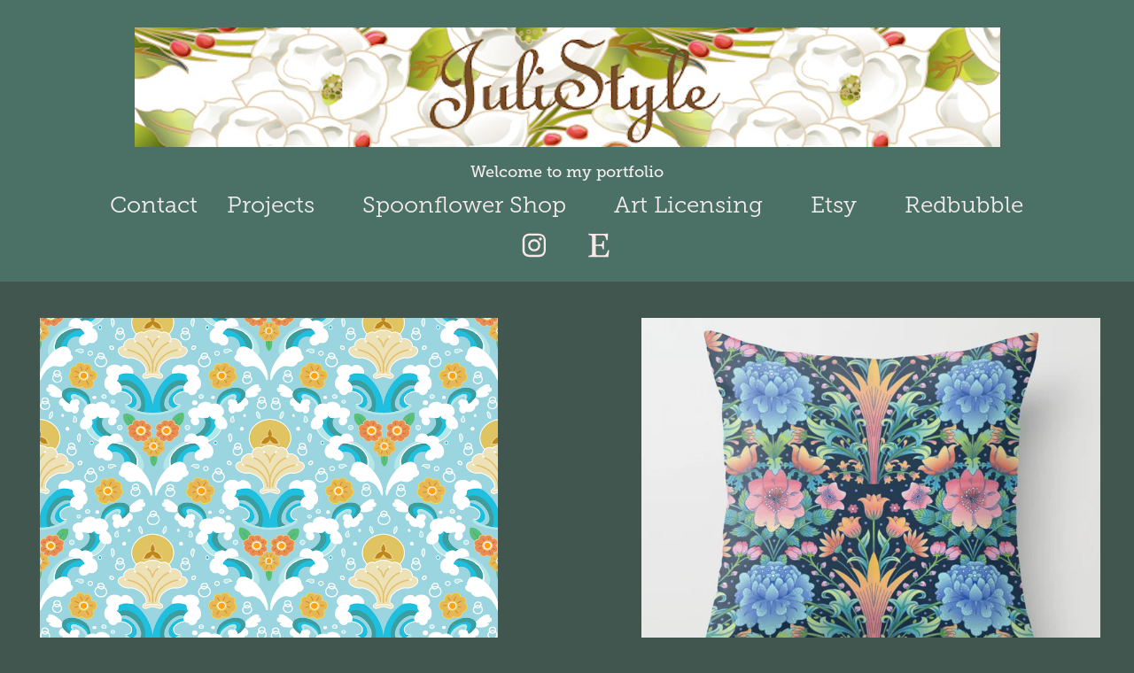

--- FILE ---
content_type: text/html; charset=utf-8
request_url: https://juliegoonan.com/
body_size: 40274
content:
<!DOCTYPE HTML>
<html lang="en-US">
<head>
  <meta charset="UTF-8" />
  <meta name="viewport" content="width=device-width, initial-scale=1" />
      <meta name="twitter:card"  content="summary_large_image" />
      <meta name="twitter:site"  content="@AdobePortfolio" />
      <meta  property="og:title" content="Julie Goonan" />
      <meta  property="og:image" content="https://cdn.myportfolio.com/9230b40a33e5b651989700fcd2ffe538/a349fde1-a97d-4438-9d39-371837f0feae_car_202x158.png?h=b8bcf4cb3af250dddf65796f01c838ac" />
      <link rel="icon" href="[data-uri]"  />
      <link rel="stylesheet" href="/dist/css/main.css" type="text/css" />
      <link rel="stylesheet" href="https://cdn.myportfolio.com/9230b40a33e5b651989700fcd2ffe538/91937c503aae6493dfc3370c599d791b1767045796.css?h=8cbaf76b4366521eef0f76f680eff289" type="text/css" />
    <link rel="canonical" href="https://juliegoonan.com/projects" />
      <title>Julie Goonan</title>
    <script type="text/javascript" src="//use.typekit.net/ik/[base64].js?cb=35f77bfb8b50944859ea3d3804e7194e7a3173fb" async onload="
    try {
      window.Typekit.load();
    } catch (e) {
      console.warn('Typekit not loaded.');
    }
    "></script>
</head>
  <body class="transition-enabled">  <div class='page-background-video page-background-video-with-panel'>
  </div>
  <div class="js-responsive-nav">
    <div class="responsive-nav has-social">
      <div class="close-responsive-click-area js-close-responsive-nav">
        <div class="close-responsive-button"></div>
      </div>
          <nav data-hover-hint="nav">
            <div class="pages">
      <div class="page-title">
        <a href="/contact" >Contact</a>
      </div>
                  <div class="gallery-title"><a href="/projects" class="active">Projects</a></div>
      <div class="link-title">
        <a href="http://www.spoonflower.com/profiles/julistyle">Spoonflower Shop</a>
      </div>
      <div class="link-title">
        <a href="http://www.artlicensing.com/content/julie-goonan" target="_blank">Art Licensing</a>
      </div>
      <div class="link-title">
        <a href="http://www.etsy.com/shop/JuliStyle" target="_blank">Etsy</a>
      </div>
      <div class="link-title">
        <a href="http://www.redbubble.com/people/julistyle">Redbubble</a>
      </div>
            </div>
              <div class="social pf-nav-social" data-hover-hint="navSocialIcons">
                <ul>
                        <li>
                          <a href="https://www.instagram.com/goonanjulie/" target="_blank">
                            <svg version="1.1" id="Layer_1" xmlns="http://www.w3.org/2000/svg" xmlns:xlink="http://www.w3.org/1999/xlink" viewBox="0 0 30 24" style="enable-background:new 0 0 30 24;" xml:space="preserve" class="icon">
                            <g>
                              <path d="M15,5.4c2.1,0,2.4,0,3.2,0c0.8,0,1.2,0.2,1.5,0.3c0.4,0.1,0.6,0.3,0.9,0.6c0.3,0.3,0.5,0.5,0.6,0.9
                                c0.1,0.3,0.2,0.7,0.3,1.5c0,0.8,0,1.1,0,3.2s0,2.4,0,3.2c0,0.8-0.2,1.2-0.3,1.5c-0.1,0.4-0.3,0.6-0.6,0.9c-0.3,0.3-0.5,0.5-0.9,0.6
                                c-0.3,0.1-0.7,0.2-1.5,0.3c-0.8,0-1.1,0-3.2,0s-2.4,0-3.2,0c-0.8,0-1.2-0.2-1.5-0.3c-0.4-0.1-0.6-0.3-0.9-0.6
                                c-0.3-0.3-0.5-0.5-0.6-0.9c-0.1-0.3-0.2-0.7-0.3-1.5c0-0.8,0-1.1,0-3.2s0-2.4,0-3.2c0-0.8,0.2-1.2,0.3-1.5c0.1-0.4,0.3-0.6,0.6-0.9
                                c0.3-0.3,0.5-0.5,0.9-0.6c0.3-0.1,0.7-0.2,1.5-0.3C12.6,5.4,12.9,5.4,15,5.4 M15,4c-2.2,0-2.4,0-3.3,0c-0.9,0-1.4,0.2-1.9,0.4
                                c-0.5,0.2-1,0.5-1.4,0.9C7.9,5.8,7.6,6.2,7.4,6.8C7.2,7.3,7.1,7.9,7,8.7C7,9.6,7,9.8,7,12s0,2.4,0,3.3c0,0.9,0.2,1.4,0.4,1.9
                                c0.2,0.5,0.5,1,0.9,1.4c0.4,0.4,0.9,0.7,1.4,0.9c0.5,0.2,1.1,0.3,1.9,0.4c0.9,0,1.1,0,3.3,0s2.4,0,3.3,0c0.9,0,1.4-0.2,1.9-0.4
                                c0.5-0.2,1-0.5,1.4-0.9c0.4-0.4,0.7-0.9,0.9-1.4c0.2-0.5,0.3-1.1,0.4-1.9c0-0.9,0-1.1,0-3.3s0-2.4,0-3.3c0-0.9-0.2-1.4-0.4-1.9
                                c-0.2-0.5-0.5-1-0.9-1.4c-0.4-0.4-0.9-0.7-1.4-0.9c-0.5-0.2-1.1-0.3-1.9-0.4C17.4,4,17.2,4,15,4L15,4L15,4z"/>
                              <path d="M15,7.9c-2.3,0-4.1,1.8-4.1,4.1s1.8,4.1,4.1,4.1s4.1-1.8,4.1-4.1S17.3,7.9,15,7.9L15,7.9z M15,14.7c-1.5,0-2.7-1.2-2.7-2.7
                                c0-1.5,1.2-2.7,2.7-2.7s2.7,1.2,2.7,2.7C17.7,13.5,16.5,14.7,15,14.7L15,14.7z"/>
                              <path d="M20.2,7.7c0,0.5-0.4,1-1,1s-1-0.4-1-1s0.4-1,1-1S20.2,7.2,20.2,7.7L20.2,7.7z"/>
                            </g>
                            </svg>
                          </a>
                        </li>
                        <li>
                          <a href="http://JuliStyle.etsy.com" target="_blank">
                            <svg version="1.1" id="Layer_1" xmlns="http://www.w3.org/2000/svg" xmlns:xlink="http://www.w3.org/1999/xlink" x="0px" y="0px" viewBox="0 0 30 24" style="enable-background:new 0 0 30 24;" xml:space="preserve" class="icon"><path d="M12.7,5.6c0-0.2,0-0.3,0.4-0.3h5c0.9,0,1.3,0.7,1.7,2.1l0.3,1.1h0.8C21.1,5.4,21.2,4,21.2,4s-2.1,0.2-3.4,0.2h-6.4L8,4.1V5
                              l1.2,0.2c0.8,0.2,1,0.3,1.1,1.1c0,0,0.1,2.2,0.1,5.8s-0.1,5.7-0.1,5.7c0,0.7-0.3,0.9-1.1,1L8,19.1V20l3.4-0.1h5.7
                              c1.3,0,4.3,0.1,4.3,0.1c0.1-0.8,0.5-4.3,0.6-4.7h-0.8l-0.8,1.9c-0.7,1.5-1.7,1.6-2.7,1.6h-3.2c-1.1,0-1.6-0.4-1.6-1.4v-5
                              c0,0,2.4,0,3.2,0.1c0.6,0,1,0.2,1.2,1.1l0.3,1.1h0.9l-0.1-2.8l0.1-2.9h-0.9l-0.3,1.3c-0.2,0.8-0.3,1-1.2,1.1
                              c-1.1,0.1-3.2,0.1-3.2,0.1V5.6z"/></svg>
                          </a>
                        </li>
                </ul>
              </div>
          </nav>
    </div>
  </div>
  <div class="site-wrap cfix js-site-wrap">
      <header class="site-header" data-context="theme.topcontainer" data-hover-hint="header">
          <div class="logo-wrap" data-hover-hint="logo">
                <div class="logo e2e-site-logo-text logo-image  ">
    <a href="/projects" class="image-normal image-link">
      <img src="https://cdn.myportfolio.com/9230b40a33e5b651989700fcd2ffe538/e1c1ce13-b97d-48c2-8723-4bcdaab29dc9_rwc_27x0x977x135x4096.jpg?h=7d7156d14cb9ff3e5275256e73b2e503" alt="Julie Goonan">
    </a>
</div>
<div class="logo-secondary logo-secondary-text ">
    <span class="preserve-whitespace">Welcome to my portfolio</span>
</div>

          </div>
  <div class="hamburger-click-area js-hamburger">
    <div class="hamburger">
      <i></i>
      <i></i>
      <i></i>
    </div>
  </div>
            <nav data-hover-hint="nav">
              <div class="pages">
      <div class="page-title">
        <a href="/contact" >Contact</a>
      </div>
                  <div class="gallery-title"><a href="/projects" class="active">Projects</a></div>
      <div class="link-title">
        <a href="http://www.spoonflower.com/profiles/julistyle">Spoonflower Shop</a>
      </div>
      <div class="link-title">
        <a href="http://www.artlicensing.com/content/julie-goonan" target="_blank">Art Licensing</a>
      </div>
      <div class="link-title">
        <a href="http://www.etsy.com/shop/JuliStyle" target="_blank">Etsy</a>
      </div>
      <div class="link-title">
        <a href="http://www.redbubble.com/people/julistyle">Redbubble</a>
      </div>
              </div>
                <div class="social pf-nav-social" data-hover-hint="navSocialIcons">
                  <ul>
                          <li>
                            <a href="https://www.instagram.com/goonanjulie/" target="_blank">
                              <svg version="1.1" id="Layer_1" xmlns="http://www.w3.org/2000/svg" xmlns:xlink="http://www.w3.org/1999/xlink" viewBox="0 0 30 24" style="enable-background:new 0 0 30 24;" xml:space="preserve" class="icon">
                              <g>
                                <path d="M15,5.4c2.1,0,2.4,0,3.2,0c0.8,0,1.2,0.2,1.5,0.3c0.4,0.1,0.6,0.3,0.9,0.6c0.3,0.3,0.5,0.5,0.6,0.9
                                  c0.1,0.3,0.2,0.7,0.3,1.5c0,0.8,0,1.1,0,3.2s0,2.4,0,3.2c0,0.8-0.2,1.2-0.3,1.5c-0.1,0.4-0.3,0.6-0.6,0.9c-0.3,0.3-0.5,0.5-0.9,0.6
                                  c-0.3,0.1-0.7,0.2-1.5,0.3c-0.8,0-1.1,0-3.2,0s-2.4,0-3.2,0c-0.8,0-1.2-0.2-1.5-0.3c-0.4-0.1-0.6-0.3-0.9-0.6
                                  c-0.3-0.3-0.5-0.5-0.6-0.9c-0.1-0.3-0.2-0.7-0.3-1.5c0-0.8,0-1.1,0-3.2s0-2.4,0-3.2c0-0.8,0.2-1.2,0.3-1.5c0.1-0.4,0.3-0.6,0.6-0.9
                                  c0.3-0.3,0.5-0.5,0.9-0.6c0.3-0.1,0.7-0.2,1.5-0.3C12.6,5.4,12.9,5.4,15,5.4 M15,4c-2.2,0-2.4,0-3.3,0c-0.9,0-1.4,0.2-1.9,0.4
                                  c-0.5,0.2-1,0.5-1.4,0.9C7.9,5.8,7.6,6.2,7.4,6.8C7.2,7.3,7.1,7.9,7,8.7C7,9.6,7,9.8,7,12s0,2.4,0,3.3c0,0.9,0.2,1.4,0.4,1.9
                                  c0.2,0.5,0.5,1,0.9,1.4c0.4,0.4,0.9,0.7,1.4,0.9c0.5,0.2,1.1,0.3,1.9,0.4c0.9,0,1.1,0,3.3,0s2.4,0,3.3,0c0.9,0,1.4-0.2,1.9-0.4
                                  c0.5-0.2,1-0.5,1.4-0.9c0.4-0.4,0.7-0.9,0.9-1.4c0.2-0.5,0.3-1.1,0.4-1.9c0-0.9,0-1.1,0-3.3s0-2.4,0-3.3c0-0.9-0.2-1.4-0.4-1.9
                                  c-0.2-0.5-0.5-1-0.9-1.4c-0.4-0.4-0.9-0.7-1.4-0.9c-0.5-0.2-1.1-0.3-1.9-0.4C17.4,4,17.2,4,15,4L15,4L15,4z"/>
                                <path d="M15,7.9c-2.3,0-4.1,1.8-4.1,4.1s1.8,4.1,4.1,4.1s4.1-1.8,4.1-4.1S17.3,7.9,15,7.9L15,7.9z M15,14.7c-1.5,0-2.7-1.2-2.7-2.7
                                  c0-1.5,1.2-2.7,2.7-2.7s2.7,1.2,2.7,2.7C17.7,13.5,16.5,14.7,15,14.7L15,14.7z"/>
                                <path d="M20.2,7.7c0,0.5-0.4,1-1,1s-1-0.4-1-1s0.4-1,1-1S20.2,7.2,20.2,7.7L20.2,7.7z"/>
                              </g>
                              </svg>
                            </a>
                          </li>
                          <li>
                            <a href="http://JuliStyle.etsy.com" target="_blank">
                              <svg version="1.1" id="Layer_1" xmlns="http://www.w3.org/2000/svg" xmlns:xlink="http://www.w3.org/1999/xlink" x="0px" y="0px" viewBox="0 0 30 24" style="enable-background:new 0 0 30 24;" xml:space="preserve" class="icon"><path d="M12.7,5.6c0-0.2,0-0.3,0.4-0.3h5c0.9,0,1.3,0.7,1.7,2.1l0.3,1.1h0.8C21.1,5.4,21.2,4,21.2,4s-2.1,0.2-3.4,0.2h-6.4L8,4.1V5
                                l1.2,0.2c0.8,0.2,1,0.3,1.1,1.1c0,0,0.1,2.2,0.1,5.8s-0.1,5.7-0.1,5.7c0,0.7-0.3,0.9-1.1,1L8,19.1V20l3.4-0.1h5.7
                                c1.3,0,4.3,0.1,4.3,0.1c0.1-0.8,0.5-4.3,0.6-4.7h-0.8l-0.8,1.9c-0.7,1.5-1.7,1.6-2.7,1.6h-3.2c-1.1,0-1.6-0.4-1.6-1.4v-5
                                c0,0,2.4,0,3.2,0.1c0.6,0,1,0.2,1.2,1.1l0.3,1.1h0.9l-0.1-2.8l0.1-2.9h-0.9l-0.3,1.3c-0.2,0.8-0.3,1-1.2,1.1
                                c-1.1,0.1-3.2,0.1-3.2,0.1V5.6z"/></svg>
                            </a>
                          </li>
                  </ul>
                </div>
            </nav>
      </header>
    <div class="site-container">
      <div class="site-content e2e-site-content">
        <main>
          <section class="project-covers" data-context="page.gallery.covers">
          <a class="project-cover js-project-cover-touch hold-space" href="/summer-waves" data-context="pages" data-identity="id:p6351d4c2cc0b586dd86dc291965a71a261ce055933708a2a52a7f" data-hover-hint-id="p6351d4c2cc0b586dd86dc291965a71a261ce055933708a2a52a7f" data-hover-hint="galleryPageCover">
              <div class="cover-image-wrap">
                <div class="cover-image">
                    <div class="cover cover-normal">

            <img
              class="cover__img js-lazy"
              src="https://cdn.myportfolio.com/9230b40a33e5b651989700fcd2ffe538/a349fde1-a97d-4438-9d39-371837f0feae_carw_202x158x32.png?h=ce33d6ac3339ec3462d6f59ea0c4903a"
              data-src="https://cdn.myportfolio.com/9230b40a33e5b651989700fcd2ffe538/a349fde1-a97d-4438-9d39-371837f0feae_car_202x158.png?h=b8bcf4cb3af250dddf65796f01c838ac"
              data-srcset="https://cdn.myportfolio.com/9230b40a33e5b651989700fcd2ffe538/a349fde1-a97d-4438-9d39-371837f0feae_carw_202x158x640.png?h=e7f6b6f6afe1fe9db13bbbdc37c4bc5e 640w, https://cdn.myportfolio.com/9230b40a33e5b651989700fcd2ffe538/a349fde1-a97d-4438-9d39-371837f0feae_carw_202x158x1280.png?h=c2e85b436227deda22998854d0d6329e 1280w, https://cdn.myportfolio.com/9230b40a33e5b651989700fcd2ffe538/a349fde1-a97d-4438-9d39-371837f0feae_carw_202x158x1366.png?h=08a3a68dc676ddf312fb8a3460d38c82 1366w, https://cdn.myportfolio.com/9230b40a33e5b651989700fcd2ffe538/a349fde1-a97d-4438-9d39-371837f0feae_carw_202x158x1920.png?h=81ee6c8f3e3c10eb28a2fdbcb683b112 1920w, https://cdn.myportfolio.com/9230b40a33e5b651989700fcd2ffe538/a349fde1-a97d-4438-9d39-371837f0feae_carw_202x158x2560.png?h=ba6113e1a8760236e3fd5f5ef59407b5 2560w, https://cdn.myportfolio.com/9230b40a33e5b651989700fcd2ffe538/a349fde1-a97d-4438-9d39-371837f0feae_carw_202x158x5120.png?h=a2989c977f29d5ab80b727c862682285 5120w"
              data-sizes="(max-width: 540px) 100vw, (max-width: 768px) 50vw, calc(1400px / 2)"
            >
                              </div>
                </div>
              </div>
            <div class="details-wrap">
              <div class="details">
                <div class="details-inner">
                    <div class="title preserve-whitespace">Summer Waves</div>
                    <div class="date">2022</div>
                </div>
              </div>
            </div>
          </a>
          <a class="project-cover js-project-cover-touch hold-space" href="/modern-victorian-floral" data-context="pages" data-identity="id:p6351d10dd9ebe05a3afe4c1d811dbc8e3ebf95ea85549e3a014f2" data-hover-hint-id="p6351d10dd9ebe05a3afe4c1d811dbc8e3ebf95ea85549e3a014f2" data-hover-hint="galleryPageCover">
              <div class="cover-image-wrap">
                <div class="cover-image">
                    <div class="cover cover-normal">

            <img
              class="cover__img js-lazy"
              src="https://cdn.myportfolio.com/9230b40a33e5b651989700fcd2ffe538/9de355ee-27e4-41c3-bc4a-119148c94b90_carw_202x158x32.png?h=c5347375bd5c93344f4e5eddd5d1d228"
              data-src="https://cdn.myportfolio.com/9230b40a33e5b651989700fcd2ffe538/9de355ee-27e4-41c3-bc4a-119148c94b90_car_202x158.png?h=8d29a165df4ec5b77494baa6c8c4b8a4"
              data-srcset="https://cdn.myportfolio.com/9230b40a33e5b651989700fcd2ffe538/9de355ee-27e4-41c3-bc4a-119148c94b90_carw_202x158x640.png?h=a6999eb59e7ba15062eba88d3586ca05 640w, https://cdn.myportfolio.com/9230b40a33e5b651989700fcd2ffe538/9de355ee-27e4-41c3-bc4a-119148c94b90_carw_202x158x1280.png?h=c67b56eecde5794d8623cbf4d7b59ba0 1280w, https://cdn.myportfolio.com/9230b40a33e5b651989700fcd2ffe538/9de355ee-27e4-41c3-bc4a-119148c94b90_carw_202x158x1366.png?h=4ada6d117603aa64eb45aa22a4cbdf30 1366w, https://cdn.myportfolio.com/9230b40a33e5b651989700fcd2ffe538/9de355ee-27e4-41c3-bc4a-119148c94b90_carw_202x158x1920.png?h=1912235fccd6d76d13a122e18ac56840 1920w, https://cdn.myportfolio.com/9230b40a33e5b651989700fcd2ffe538/9de355ee-27e4-41c3-bc4a-119148c94b90_carw_202x158x2560.png?h=cab5e97e07aef0f0d4f35a143bbfa4e4 2560w, https://cdn.myportfolio.com/9230b40a33e5b651989700fcd2ffe538/9de355ee-27e4-41c3-bc4a-119148c94b90_carw_202x158x5120.png?h=f22560fdc177f46c10533cb5e71e6d67 5120w"
              data-sizes="(max-width: 540px) 100vw, (max-width: 768px) 50vw, calc(1400px / 2)"
            >
                              </div>
                </div>
              </div>
            <div class="details-wrap">
              <div class="details">
                <div class="details-inner">
                    <div class="title preserve-whitespace">Modern Victorian Floral</div>
                    <div class="date">2022</div>
                </div>
              </div>
            </div>
          </a>
          <a class="project-cover js-project-cover-touch hold-space" href="/retro-nouveau-floral" data-context="pages" data-identity="id:p6351cedda54fbb7b1bdd69a562cab4cf8081ff6acae9145b2cfed" data-hover-hint-id="p6351cedda54fbb7b1bdd69a562cab4cf8081ff6acae9145b2cfed" data-hover-hint="galleryPageCover">
              <div class="cover-image-wrap">
                <div class="cover-image">
                    <div class="cover cover-normal">

            <img
              class="cover__img js-lazy"
              src="https://cdn.myportfolio.com/9230b40a33e5b651989700fcd2ffe538/7d45116f-b526-4795-ad6a-6d0005e1e7e3_carw_202x158x32.png?h=94bc96a70406912b8b20e380f5f8bd26"
              data-src="https://cdn.myportfolio.com/9230b40a33e5b651989700fcd2ffe538/7d45116f-b526-4795-ad6a-6d0005e1e7e3_car_202x158.png?h=812a3e61c3aba7ad377b08a105d97d2a"
              data-srcset="https://cdn.myportfolio.com/9230b40a33e5b651989700fcd2ffe538/7d45116f-b526-4795-ad6a-6d0005e1e7e3_carw_202x158x640.png?h=9c4ab35be074746b887e03c96130e7c9 640w, https://cdn.myportfolio.com/9230b40a33e5b651989700fcd2ffe538/7d45116f-b526-4795-ad6a-6d0005e1e7e3_carw_202x158x1280.png?h=55f8fc6874d07faba8926649e7dc8edd 1280w, https://cdn.myportfolio.com/9230b40a33e5b651989700fcd2ffe538/7d45116f-b526-4795-ad6a-6d0005e1e7e3_carw_202x158x1366.png?h=e61b398c2cf4a1072ecc3a0887f81300 1366w, https://cdn.myportfolio.com/9230b40a33e5b651989700fcd2ffe538/7d45116f-b526-4795-ad6a-6d0005e1e7e3_carw_202x158x1920.png?h=95d70927e54447583864f4071e82f590 1920w, https://cdn.myportfolio.com/9230b40a33e5b651989700fcd2ffe538/7d45116f-b526-4795-ad6a-6d0005e1e7e3_carw_202x158x2560.png?h=4bfdfe179e49460825c32bbbfa7dcaa4 2560w, https://cdn.myportfolio.com/9230b40a33e5b651989700fcd2ffe538/7d45116f-b526-4795-ad6a-6d0005e1e7e3_carw_202x158x5120.png?h=d06c0be3615a40e724d5e69b85cb89b6 5120w"
              data-sizes="(max-width: 540px) 100vw, (max-width: 768px) 50vw, calc(1400px / 2)"
            >
                              </div>
                </div>
              </div>
            <div class="details-wrap">
              <div class="details">
                <div class="details-inner">
                    <div class="title preserve-whitespace">Retro Nouveau Floral</div>
                    <div class="date">2022</div>
                </div>
              </div>
            </div>
          </a>
          <a class="project-cover js-project-cover-touch hold-space" href="/new-nouveau" data-context="pages" data-identity="id:p6351c6eb17b28f2afaacd4e0123953c311a5f3cc9486012c2d5c5" data-hover-hint-id="p6351c6eb17b28f2afaacd4e0123953c311a5f3cc9486012c2d5c5" data-hover-hint="galleryPageCover">
              <div class="cover-image-wrap">
                <div class="cover-image">
                    <div class="cover cover-normal">

            <img
              class="cover__img js-lazy"
              src="https://cdn.myportfolio.com/9230b40a33e5b651989700fcd2ffe538/cfc8b356-906b-4e7a-8fd9-b182c620b380_carw_202x158x32.png?h=39c0fd800aab4eb9233632245ae6b047"
              data-src="https://cdn.myportfolio.com/9230b40a33e5b651989700fcd2ffe538/cfc8b356-906b-4e7a-8fd9-b182c620b380_car_202x158.png?h=43827a9a0035752bb32f2ed9334b6016"
              data-srcset="https://cdn.myportfolio.com/9230b40a33e5b651989700fcd2ffe538/cfc8b356-906b-4e7a-8fd9-b182c620b380_carw_202x158x640.png?h=545aa09075ad8a042e9dc0ec68e5a3c9 640w, https://cdn.myportfolio.com/9230b40a33e5b651989700fcd2ffe538/cfc8b356-906b-4e7a-8fd9-b182c620b380_carw_202x158x1280.png?h=78fd80e08a7bff9750ceac899ea5408d 1280w, https://cdn.myportfolio.com/9230b40a33e5b651989700fcd2ffe538/cfc8b356-906b-4e7a-8fd9-b182c620b380_carw_202x158x1366.png?h=33d0950dfc47e8c3b824ecd87b48717c 1366w, https://cdn.myportfolio.com/9230b40a33e5b651989700fcd2ffe538/cfc8b356-906b-4e7a-8fd9-b182c620b380_carw_202x158x1920.png?h=6221af69002c6badff4c6df5b5df0c29 1920w, https://cdn.myportfolio.com/9230b40a33e5b651989700fcd2ffe538/cfc8b356-906b-4e7a-8fd9-b182c620b380_carw_202x158x2560.png?h=6137b4085c50d750c03dce0b85624936 2560w, https://cdn.myportfolio.com/9230b40a33e5b651989700fcd2ffe538/cfc8b356-906b-4e7a-8fd9-b182c620b380_carw_202x158x5120.png?h=9b66446e96f55f5c6cd7783f0af38291 5120w"
              data-sizes="(max-width: 540px) 100vw, (max-width: 768px) 50vw, calc(1400px / 2)"
            >
                              </div>
                </div>
              </div>
            <div class="details-wrap">
              <div class="details">
                <div class="details-inner">
                    <div class="title preserve-whitespace">New Nouveau</div>
                    <div class="date">2022</div>
                </div>
              </div>
            </div>
          </a>
          <a class="project-cover js-project-cover-touch hold-space" href="/fall-flowers-1" data-context="pages" data-identity="id:p61749fd5d40d710e0705ea47c0e41263f66d74a9f035de48110d8" data-hover-hint-id="p61749fd5d40d710e0705ea47c0e41263f66d74a9f035de48110d8" data-hover-hint="galleryPageCover">
              <div class="cover-image-wrap">
                <div class="cover-image">
                    <div class="cover cover-normal">

            <img
              class="cover__img js-lazy"
              src="https://cdn.myportfolio.com/9230b40a33e5b651989700fcd2ffe538/c9cfbf41-7352-4e78-ac2e-b8c3470dd6e1_carw_202x158x32.png?h=33b4fe252010c66e27d03e919fed155a"
              data-src="https://cdn.myportfolio.com/9230b40a33e5b651989700fcd2ffe538/c9cfbf41-7352-4e78-ac2e-b8c3470dd6e1_car_202x158.png?h=444397f38bb31a5fb2b1c910ab64e920"
              data-srcset="https://cdn.myportfolio.com/9230b40a33e5b651989700fcd2ffe538/c9cfbf41-7352-4e78-ac2e-b8c3470dd6e1_carw_202x158x640.png?h=5e86cb8bfcf5863fa2febd8bc8c76fe8 640w, https://cdn.myportfolio.com/9230b40a33e5b651989700fcd2ffe538/c9cfbf41-7352-4e78-ac2e-b8c3470dd6e1_carw_202x158x1280.png?h=1e2383e26b30d279862dc3ee92bdb111 1280w, https://cdn.myportfolio.com/9230b40a33e5b651989700fcd2ffe538/c9cfbf41-7352-4e78-ac2e-b8c3470dd6e1_carw_202x158x1366.png?h=6a4cfe1e2133d0d34854443c56e8bdf8 1366w, https://cdn.myportfolio.com/9230b40a33e5b651989700fcd2ffe538/c9cfbf41-7352-4e78-ac2e-b8c3470dd6e1_carw_202x158x1920.png?h=66d28e3f2fb12d42f3e29f24982d9f4a 1920w, https://cdn.myportfolio.com/9230b40a33e5b651989700fcd2ffe538/c9cfbf41-7352-4e78-ac2e-b8c3470dd6e1_carw_202x158x2560.png?h=4ed17de50c2df63aa718f97092748f69 2560w, https://cdn.myportfolio.com/9230b40a33e5b651989700fcd2ffe538/c9cfbf41-7352-4e78-ac2e-b8c3470dd6e1_carw_202x158x5120.png?h=1aa7ded60eb193ec4c365c444ffc045c 5120w"
              data-sizes="(max-width: 540px) 100vw, (max-width: 768px) 50vw, calc(1400px / 2)"
            >
                              </div>
                </div>
              </div>
            <div class="details-wrap">
              <div class="details">
                <div class="details-inner">
                    <div class="title preserve-whitespace">Fall Flowers</div>
                    <div class="date">2021</div>
                </div>
              </div>
            </div>
          </a>
          <a class="project-cover js-project-cover-touch hold-space" href="/april-showers-nouveau" data-context="pages" data-identity="id:p6356dd1698a30402bed65e63f5e3b6b8354f71479c9b0eb474043" data-hover-hint-id="p6356dd1698a30402bed65e63f5e3b6b8354f71479c9b0eb474043" data-hover-hint="galleryPageCover">
              <div class="cover-image-wrap">
                <div class="cover-image">
                    <div class="cover cover-normal">

            <img
              class="cover__img js-lazy"
              src="https://cdn.myportfolio.com/9230b40a33e5b651989700fcd2ffe538/699a4606-3b76-4e31-ae58-5622476fac3f_carw_202x158x32.png?h=6a66a7fe21591d09cfa6548d5ebb7b52"
              data-src="https://cdn.myportfolio.com/9230b40a33e5b651989700fcd2ffe538/699a4606-3b76-4e31-ae58-5622476fac3f_car_202x158.png?h=ba740d8ca0dd5652e183b949d0527601"
              data-srcset="https://cdn.myportfolio.com/9230b40a33e5b651989700fcd2ffe538/699a4606-3b76-4e31-ae58-5622476fac3f_carw_202x158x640.png?h=1bc24b31ab049632f336cf5a0e7bc9e9 640w, https://cdn.myportfolio.com/9230b40a33e5b651989700fcd2ffe538/699a4606-3b76-4e31-ae58-5622476fac3f_carw_202x158x1280.png?h=5cc77f7e000d98b3bcaa34ad9b34232b 1280w, https://cdn.myportfolio.com/9230b40a33e5b651989700fcd2ffe538/699a4606-3b76-4e31-ae58-5622476fac3f_carw_202x158x1366.png?h=2e47715635a262baeb11b24f447d9814 1366w, https://cdn.myportfolio.com/9230b40a33e5b651989700fcd2ffe538/699a4606-3b76-4e31-ae58-5622476fac3f_carw_202x158x1920.png?h=9f2a7994cd185401f9ebad4c3db3c1f2 1920w, https://cdn.myportfolio.com/9230b40a33e5b651989700fcd2ffe538/699a4606-3b76-4e31-ae58-5622476fac3f_carw_202x158x2560.png?h=36f9b42bf3d47e7d543c51cdd1bf8b28 2560w, https://cdn.myportfolio.com/9230b40a33e5b651989700fcd2ffe538/699a4606-3b76-4e31-ae58-5622476fac3f_carw_202x158x5120.png?h=8898761bdd0913725be421b507de66c7 5120w"
              data-sizes="(max-width: 540px) 100vw, (max-width: 768px) 50vw, calc(1400px / 2)"
            >
                              </div>
                </div>
              </div>
            <div class="details-wrap">
              <div class="details">
                <div class="details-inner">
                    <div class="title preserve-whitespace">April Showers Nouveau</div>
                    <div class="date">2022</div>
                </div>
              </div>
            </div>
          </a>
          <a class="project-cover js-project-cover-touch hold-space" href="/magnoliabirds-seamless-pattern" data-context="pages" data-identity="id:p56f950f0f046017187a26027944544deeed559c2643d002973421" data-hover-hint-id="p56f950f0f046017187a26027944544deeed559c2643d002973421" data-hover-hint="galleryPageCover">
              <div class="cover-image-wrap">
                <div class="cover-image">
                    <div class="cover cover-normal">

            <img
              class="cover__img js-lazy"
              src="https://cdn.myportfolio.com/9230b40a33e5b651989700fcd2ffe538/102cdc560422286481528704dfc5c7919ad494d42e7a9818ca825ca36e65d1d8480fdc5f0c906aa5_carw_202x158x32.jpg?h=9aa2200077e7fd57e180a4044fda68f8&amp;url=aHR0cHM6Ly9taXItczMtY2RuLWNmLmJlaGFuY2UubmV0L3Byb2plY3RzL29yaWdpbmFsLzEwNjIwMzczLjU0ODAzZmI2ODU5NzcuanBn"
              data-src="https://cdn.myportfolio.com/9230b40a33e5b651989700fcd2ffe538/102cdc560422286481528704dfc5c7919ad494d42e7a9818ca825ca36e65d1d8480fdc5f0c906aa5_car_202x158.jpg?h=12133f232ad02e71059632070cb2b8a9&amp;url=aHR0cHM6Ly9taXItczMtY2RuLWNmLmJlaGFuY2UubmV0L3Byb2plY3RzL29yaWdpbmFsLzEwNjIwMzczLjU0ODAzZmI2ODU5NzcuanBn"
              data-srcset="https://cdn.myportfolio.com/9230b40a33e5b651989700fcd2ffe538/102cdc560422286481528704dfc5c7919ad494d42e7a9818ca825ca36e65d1d8480fdc5f0c906aa5_carw_202x158x640.jpg?h=c9e1051a45ea71f01ddf530f0a906cf0&amp;url=aHR0cHM6Ly9taXItczMtY2RuLWNmLmJlaGFuY2UubmV0L3Byb2plY3RzL29yaWdpbmFsLzEwNjIwMzczLjU0ODAzZmI2ODU5NzcuanBn 640w, https://cdn.myportfolio.com/9230b40a33e5b651989700fcd2ffe538/102cdc560422286481528704dfc5c7919ad494d42e7a9818ca825ca36e65d1d8480fdc5f0c906aa5_carw_202x158x1280.jpg?h=933e1059ba084a31e63508fd1db9234c&amp;url=aHR0cHM6Ly9taXItczMtY2RuLWNmLmJlaGFuY2UubmV0L3Byb2plY3RzL29yaWdpbmFsLzEwNjIwMzczLjU0ODAzZmI2ODU5NzcuanBn 1280w, https://cdn.myportfolio.com/9230b40a33e5b651989700fcd2ffe538/102cdc560422286481528704dfc5c7919ad494d42e7a9818ca825ca36e65d1d8480fdc5f0c906aa5_carw_202x158x1366.jpg?h=a4c4f6bffa4f0c737ee2e8db4afccb8f&amp;url=aHR0cHM6Ly9taXItczMtY2RuLWNmLmJlaGFuY2UubmV0L3Byb2plY3RzL29yaWdpbmFsLzEwNjIwMzczLjU0ODAzZmI2ODU5NzcuanBn 1366w, https://cdn.myportfolio.com/9230b40a33e5b651989700fcd2ffe538/102cdc560422286481528704dfc5c7919ad494d42e7a9818ca825ca36e65d1d8480fdc5f0c906aa5_carw_202x158x1920.jpg?h=e2757ed73b5166ad57e2b802f6ececb7&amp;url=aHR0cHM6Ly9taXItczMtY2RuLWNmLmJlaGFuY2UubmV0L3Byb2plY3RzL29yaWdpbmFsLzEwNjIwMzczLjU0ODAzZmI2ODU5NzcuanBn 1920w, https://cdn.myportfolio.com/9230b40a33e5b651989700fcd2ffe538/102cdc560422286481528704dfc5c7919ad494d42e7a9818ca825ca36e65d1d8480fdc5f0c906aa5_carw_202x158x2560.jpg?h=a63e2e25c5abbe98d4dab19f5fdf9e95&amp;url=aHR0cHM6Ly9taXItczMtY2RuLWNmLmJlaGFuY2UubmV0L3Byb2plY3RzL29yaWdpbmFsLzEwNjIwMzczLjU0ODAzZmI2ODU5NzcuanBn 2560w, https://cdn.myportfolio.com/9230b40a33e5b651989700fcd2ffe538/102cdc560422286481528704dfc5c7919ad494d42e7a9818ca825ca36e65d1d8480fdc5f0c906aa5_carw_202x158x5120.jpg?h=7f136906a1c16e6f23fdc5beba4c60ac&amp;url=aHR0cHM6Ly9taXItczMtY2RuLWNmLmJlaGFuY2UubmV0L3Byb2plY3RzL29yaWdpbmFsLzEwNjIwMzczLjU0ODAzZmI2ODU5NzcuanBn 5120w"
              data-sizes="(max-width: 540px) 100vw, (max-width: 768px) 50vw, calc(1400px / 2)"
            >
                              </div>
                </div>
              </div>
            <div class="details-wrap">
              <div class="details">
                <div class="details-inner">
                    <div class="title preserve-whitespace">Magnolia/Birds seamless pattern</div>
                    <div class="date">2013</div>
                </div>
              </div>
            </div>
          </a>
          <a class="project-cover js-project-cover-touch hold-space" href="/april-showers" data-context="pages" data-identity="id:p5d00073b84810f976fa13d88d57acc2343b928e3de1187cae39fd" data-hover-hint-id="p5d00073b84810f976fa13d88d57acc2343b928e3de1187cae39fd" data-hover-hint="galleryPageCover">
              <div class="cover-image-wrap">
                <div class="cover-image">
                    <div class="cover cover-normal">

            <img
              class="cover__img js-lazy"
              src="https://cdn.myportfolio.com/9230b40a33e5b651989700fcd2ffe538/d9ae407b-2661-4be8-baa1-7f6799f34e8a_carw_202x158x32.jpeg?h=9f4b27f08c833b7385e168bfcb7db89d"
              data-src="https://cdn.myportfolio.com/9230b40a33e5b651989700fcd2ffe538/d9ae407b-2661-4be8-baa1-7f6799f34e8a_car_202x158.jpeg?h=4478ff2f119726fc4aa2e998485a3829"
              data-srcset="https://cdn.myportfolio.com/9230b40a33e5b651989700fcd2ffe538/d9ae407b-2661-4be8-baa1-7f6799f34e8a_carw_202x158x640.jpeg?h=b3d1680dc533caf4cdbe93d694cf3b18 640w, https://cdn.myportfolio.com/9230b40a33e5b651989700fcd2ffe538/d9ae407b-2661-4be8-baa1-7f6799f34e8a_carw_202x158x1280.jpeg?h=541b88ef7ea6779e15107f8684300a29 1280w, https://cdn.myportfolio.com/9230b40a33e5b651989700fcd2ffe538/d9ae407b-2661-4be8-baa1-7f6799f34e8a_carw_202x158x1366.jpeg?h=b4863489c132d81b1f330edd0e824902 1366w, https://cdn.myportfolio.com/9230b40a33e5b651989700fcd2ffe538/d9ae407b-2661-4be8-baa1-7f6799f34e8a_carw_202x158x1920.jpeg?h=417b39bbc1197b08823d9b7f31976c92 1920w, https://cdn.myportfolio.com/9230b40a33e5b651989700fcd2ffe538/d9ae407b-2661-4be8-baa1-7f6799f34e8a_carw_202x158x2560.jpeg?h=223f6d889402d2daf989e6965f42755c 2560w, https://cdn.myportfolio.com/9230b40a33e5b651989700fcd2ffe538/d9ae407b-2661-4be8-baa1-7f6799f34e8a_carw_202x158x5120.jpeg?h=c07f606e81917aa8d9913879771ef652 5120w"
              data-sizes="(max-width: 540px) 100vw, (max-width: 768px) 50vw, calc(1400px / 2)"
            >
                              </div>
                </div>
              </div>
            <div class="details-wrap">
              <div class="details">
                <div class="details-inner">
                    <div class="title preserve-whitespace">April Showers</div>
                    <div class="date">2019</div>
                </div>
              </div>
            </div>
          </a>
          <a class="project-cover js-project-cover-touch hold-space" href="/art-deco-pattern" data-context="pages" data-identity="id:p56f950f15061c85a4faee9a3e6d2a398512727457a0895eb82fc7" data-hover-hint-id="p56f950f15061c85a4faee9a3e6d2a398512727457a0895eb82fc7" data-hover-hint="galleryPageCover">
              <div class="cover-image-wrap">
                <div class="cover-image">
                    <div class="cover cover-normal">

            <img
              class="cover__img js-lazy"
              src="https://cdn.myportfolio.com/9230b40a33e5b651989700fcd2ffe538/aff7fd5816126939ea0109d4635d946e53659b49db6fa31e0ca44fbca12675ed23b0fa83de863067_carw_202x158x32.jpg?h=c0c6536c44e8b8b4a0f97f951d72e405&amp;url=aHR0cHM6Ly9taXItczMtY2RuLWNmLmJlaGFuY2UubmV0L3Byb2plY3RzL29yaWdpbmFsLzEwOTAyOTUxLjU0ODBhMzM5NzExZWMuanBn"
              data-src="https://cdn.myportfolio.com/9230b40a33e5b651989700fcd2ffe538/aff7fd5816126939ea0109d4635d946e53659b49db6fa31e0ca44fbca12675ed23b0fa83de863067_car_202x158.jpg?h=e0d66dd11129abdcc3c76ad3292a2462&amp;url=aHR0cHM6Ly9taXItczMtY2RuLWNmLmJlaGFuY2UubmV0L3Byb2plY3RzL29yaWdpbmFsLzEwOTAyOTUxLjU0ODBhMzM5NzExZWMuanBn"
              data-srcset="https://cdn.myportfolio.com/9230b40a33e5b651989700fcd2ffe538/aff7fd5816126939ea0109d4635d946e53659b49db6fa31e0ca44fbca12675ed23b0fa83de863067_carw_202x158x640.jpg?h=8cbca4d63f84c35b8166564b1f4037f3&amp;url=aHR0cHM6Ly9taXItczMtY2RuLWNmLmJlaGFuY2UubmV0L3Byb2plY3RzL29yaWdpbmFsLzEwOTAyOTUxLjU0ODBhMzM5NzExZWMuanBn 640w, https://cdn.myportfolio.com/9230b40a33e5b651989700fcd2ffe538/aff7fd5816126939ea0109d4635d946e53659b49db6fa31e0ca44fbca12675ed23b0fa83de863067_carw_202x158x1280.jpg?h=bad7b5c05b7a92f91e00f1adf1bc2e80&amp;url=aHR0cHM6Ly9taXItczMtY2RuLWNmLmJlaGFuY2UubmV0L3Byb2plY3RzL29yaWdpbmFsLzEwOTAyOTUxLjU0ODBhMzM5NzExZWMuanBn 1280w, https://cdn.myportfolio.com/9230b40a33e5b651989700fcd2ffe538/aff7fd5816126939ea0109d4635d946e53659b49db6fa31e0ca44fbca12675ed23b0fa83de863067_carw_202x158x1366.jpg?h=d0570cd8aa105adbaaed6d736b0772d0&amp;url=aHR0cHM6Ly9taXItczMtY2RuLWNmLmJlaGFuY2UubmV0L3Byb2plY3RzL29yaWdpbmFsLzEwOTAyOTUxLjU0ODBhMzM5NzExZWMuanBn 1366w, https://cdn.myportfolio.com/9230b40a33e5b651989700fcd2ffe538/aff7fd5816126939ea0109d4635d946e53659b49db6fa31e0ca44fbca12675ed23b0fa83de863067_carw_202x158x1920.jpg?h=95c656c23f03d7d5bc3372e423baf309&amp;url=aHR0cHM6Ly9taXItczMtY2RuLWNmLmJlaGFuY2UubmV0L3Byb2plY3RzL29yaWdpbmFsLzEwOTAyOTUxLjU0ODBhMzM5NzExZWMuanBn 1920w, https://cdn.myportfolio.com/9230b40a33e5b651989700fcd2ffe538/aff7fd5816126939ea0109d4635d946e53659b49db6fa31e0ca44fbca12675ed23b0fa83de863067_carw_202x158x2560.jpg?h=a17397a9be63fbe24b76e0fddcdbc0e3&amp;url=aHR0cHM6Ly9taXItczMtY2RuLWNmLmJlaGFuY2UubmV0L3Byb2plY3RzL29yaWdpbmFsLzEwOTAyOTUxLjU0ODBhMzM5NzExZWMuanBn 2560w, https://cdn.myportfolio.com/9230b40a33e5b651989700fcd2ffe538/aff7fd5816126939ea0109d4635d946e53659b49db6fa31e0ca44fbca12675ed23b0fa83de863067_carw_202x158x5120.jpg?h=410c5b6307816c8639cfd82893ddcd0a&amp;url=aHR0cHM6Ly9taXItczMtY2RuLWNmLmJlaGFuY2UubmV0L3Byb2plY3RzL29yaWdpbmFsLzEwOTAyOTUxLjU0ODBhMzM5NzExZWMuanBn 5120w"
              data-sizes="(max-width: 540px) 100vw, (max-width: 768px) 50vw, calc(1400px / 2)"
            >
                              </div>
                </div>
              </div>
            <div class="details-wrap">
              <div class="details">
                <div class="details-inner">
                    <div class="title preserve-whitespace">Art Deco pattern</div>
                    <div class="date">2013</div>
                </div>
              </div>
            </div>
          </a>
          <a class="project-cover js-project-cover-touch hold-space" href="/its-a-wonderful-life" data-context="pages" data-identity="id:p56f950f22e5b01f13a747802f2fe27018304ce1b85fc05da07931" data-hover-hint-id="p56f950f22e5b01f13a747802f2fe27018304ce1b85fc05da07931" data-hover-hint="galleryPageCover">
              <div class="cover-image-wrap">
                <div class="cover-image">
                    <div class="cover cover-normal">

            <img
              class="cover__img js-lazy"
              src="https://cdn.myportfolio.com/9230b40a33e5b651989700fcd2ffe538/8166eb2af6d357d430b138b037943366956631c93fa1ab0b3b5a6a5dbc270ce28e90cca929bbb63f_carw_202x158x32.jpg?h=c5e25eba5027cf5ace2eab8dd13d98f7&amp;url=aHR0cHM6Ly9taXItczMtY2RuLWNmLmJlaGFuY2UubmV0L3Byb2plY3RzL29yaWdpbmFsLzRlYzQ3ODI0MjM3MjgxLjU0ZjhjMTg0MWI5MGUuanBn"
              data-src="https://cdn.myportfolio.com/9230b40a33e5b651989700fcd2ffe538/8166eb2af6d357d430b138b037943366956631c93fa1ab0b3b5a6a5dbc270ce28e90cca929bbb63f_car_202x158.jpg?h=971dae77f327296ee4cd67ecd8c2c7c9&amp;url=aHR0cHM6Ly9taXItczMtY2RuLWNmLmJlaGFuY2UubmV0L3Byb2plY3RzL29yaWdpbmFsLzRlYzQ3ODI0MjM3MjgxLjU0ZjhjMTg0MWI5MGUuanBn"
              data-srcset="https://cdn.myportfolio.com/9230b40a33e5b651989700fcd2ffe538/8166eb2af6d357d430b138b037943366956631c93fa1ab0b3b5a6a5dbc270ce28e90cca929bbb63f_carw_202x158x640.jpg?h=cd2606617a6c2709b2574db0cb6757f0&amp;url=aHR0cHM6Ly9taXItczMtY2RuLWNmLmJlaGFuY2UubmV0L3Byb2plY3RzL29yaWdpbmFsLzRlYzQ3ODI0MjM3MjgxLjU0ZjhjMTg0MWI5MGUuanBn 640w, https://cdn.myportfolio.com/9230b40a33e5b651989700fcd2ffe538/8166eb2af6d357d430b138b037943366956631c93fa1ab0b3b5a6a5dbc270ce28e90cca929bbb63f_carw_202x158x1280.jpg?h=e3afd7cd42422e3e6bb998dffdd27b23&amp;url=aHR0cHM6Ly9taXItczMtY2RuLWNmLmJlaGFuY2UubmV0L3Byb2plY3RzL29yaWdpbmFsLzRlYzQ3ODI0MjM3MjgxLjU0ZjhjMTg0MWI5MGUuanBn 1280w, https://cdn.myportfolio.com/9230b40a33e5b651989700fcd2ffe538/8166eb2af6d357d430b138b037943366956631c93fa1ab0b3b5a6a5dbc270ce28e90cca929bbb63f_carw_202x158x1366.jpg?h=7122c2544f64df1c147e5e30f8b0edd4&amp;url=aHR0cHM6Ly9taXItczMtY2RuLWNmLmJlaGFuY2UubmV0L3Byb2plY3RzL29yaWdpbmFsLzRlYzQ3ODI0MjM3MjgxLjU0ZjhjMTg0MWI5MGUuanBn 1366w, https://cdn.myportfolio.com/9230b40a33e5b651989700fcd2ffe538/8166eb2af6d357d430b138b037943366956631c93fa1ab0b3b5a6a5dbc270ce28e90cca929bbb63f_carw_202x158x1920.jpg?h=932a1a0c2eb3f7141268c03d8994f5ea&amp;url=aHR0cHM6Ly9taXItczMtY2RuLWNmLmJlaGFuY2UubmV0L3Byb2plY3RzL29yaWdpbmFsLzRlYzQ3ODI0MjM3MjgxLjU0ZjhjMTg0MWI5MGUuanBn 1920w, https://cdn.myportfolio.com/9230b40a33e5b651989700fcd2ffe538/8166eb2af6d357d430b138b037943366956631c93fa1ab0b3b5a6a5dbc270ce28e90cca929bbb63f_carw_202x158x2560.jpg?h=08315d95214954fad83581e754b4f6de&amp;url=aHR0cHM6Ly9taXItczMtY2RuLWNmLmJlaGFuY2UubmV0L3Byb2plY3RzL29yaWdpbmFsLzRlYzQ3ODI0MjM3MjgxLjU0ZjhjMTg0MWI5MGUuanBn 2560w, https://cdn.myportfolio.com/9230b40a33e5b651989700fcd2ffe538/8166eb2af6d357d430b138b037943366956631c93fa1ab0b3b5a6a5dbc270ce28e90cca929bbb63f_carw_202x158x5120.jpg?h=31b93bead2a4c4a55711d84bf8f8e7cc&amp;url=aHR0cHM6Ly9taXItczMtY2RuLWNmLmJlaGFuY2UubmV0L3Byb2plY3RzL29yaWdpbmFsLzRlYzQ3ODI0MjM3MjgxLjU0ZjhjMTg0MWI5MGUuanBn 5120w"
              data-sizes="(max-width: 540px) 100vw, (max-width: 768px) 50vw, calc(1400px / 2)"
            >
                              </div>
                </div>
              </div>
            <div class="details-wrap">
              <div class="details">
                <div class="details-inner">
                    <div class="title preserve-whitespace">It's A Wonderful Life</div>
                    <div class="date">2015</div>
                </div>
              </div>
            </div>
          </a>
          <a class="project-cover js-project-cover-touch hold-space" href="/flower-swirl" data-context="pages" data-identity="id:p6351e8a9e05ded20cb5397838f0267ab8bbed069654bff9eeeae5" data-hover-hint-id="p6351e8a9e05ded20cb5397838f0267ab8bbed069654bff9eeeae5" data-hover-hint="galleryPageCover">
              <div class="cover-image-wrap">
                <div class="cover-image">
                    <div class="cover cover-normal">

            <img
              class="cover__img js-lazy"
              src="https://cdn.myportfolio.com/9230b40a33e5b651989700fcd2ffe538/ca1b74e5-3cef-478d-88f6-87006c6ad37f_carw_202x158x32.png?h=9770c407e5abbe3729cc2d68f481feab"
              data-src="https://cdn.myportfolio.com/9230b40a33e5b651989700fcd2ffe538/ca1b74e5-3cef-478d-88f6-87006c6ad37f_car_202x158.png?h=bba33df925b12fbabcf35f3a7d501d48"
              data-srcset="https://cdn.myportfolio.com/9230b40a33e5b651989700fcd2ffe538/ca1b74e5-3cef-478d-88f6-87006c6ad37f_carw_202x158x640.png?h=8b2f04c8a67c6b8fe10c84cfceebc4e7 640w, https://cdn.myportfolio.com/9230b40a33e5b651989700fcd2ffe538/ca1b74e5-3cef-478d-88f6-87006c6ad37f_carw_202x158x1280.png?h=15e3cdfe8d56958e24ff3472955a4a9a 1280w, https://cdn.myportfolio.com/9230b40a33e5b651989700fcd2ffe538/ca1b74e5-3cef-478d-88f6-87006c6ad37f_carw_202x158x1366.png?h=51584f2687c3da1ab2d1516903dfca89 1366w, https://cdn.myportfolio.com/9230b40a33e5b651989700fcd2ffe538/ca1b74e5-3cef-478d-88f6-87006c6ad37f_carw_202x158x1920.png?h=8220a51da5bad3b6f1ca9a133037beae 1920w, https://cdn.myportfolio.com/9230b40a33e5b651989700fcd2ffe538/ca1b74e5-3cef-478d-88f6-87006c6ad37f_carw_202x158x2560.png?h=41efc4693b5fb087c6e1afb1c9414ee4 2560w, https://cdn.myportfolio.com/9230b40a33e5b651989700fcd2ffe538/ca1b74e5-3cef-478d-88f6-87006c6ad37f_carw_202x158x5120.png?h=541928929096d12a20fb65975ed1def0 5120w"
              data-sizes="(max-width: 540px) 100vw, (max-width: 768px) 50vw, calc(1400px / 2)"
            >
                              </div>
                </div>
              </div>
            <div class="details-wrap">
              <div class="details">
                <div class="details-inner">
                    <div class="title preserve-whitespace">Flower swirl</div>
                    <div class="date">2022</div>
                </div>
              </div>
            </div>
          </a>
          <a class="project-cover js-project-cover-touch hold-space" href="/floral-swirl-pattern" data-context="pages" data-identity="id:p56f950f0ec46661996d646157d736741b8cfa2340474864a5401a" data-hover-hint-id="p56f950f0ec46661996d646157d736741b8cfa2340474864a5401a" data-hover-hint="galleryPageCover">
              <div class="cover-image-wrap">
                <div class="cover-image">
                    <div class="cover cover-normal">

            <img
              class="cover__img js-lazy"
              src="https://cdn.myportfolio.com/9230b40a33e5b651989700fcd2ffe538/f9f8c430ad1df87335a672547dba9a8e52c8a50ab615bfb3dae5279f6657d0c92a3a6a8a155b6b78_carw_202x158x32.jpg?h=18f2e8c966feab960a748d5200d028ec&amp;url=aHR0cHM6Ly9taXItczMtY2RuLWNmLmJlaGFuY2UubmV0L3Byb2plY3RzL29yaWdpbmFsLzEwNjIwNTk3LjU0ODAzZWU1OTNjMjguanBn"
              data-src="https://cdn.myportfolio.com/9230b40a33e5b651989700fcd2ffe538/f9f8c430ad1df87335a672547dba9a8e52c8a50ab615bfb3dae5279f6657d0c92a3a6a8a155b6b78_car_202x158.jpg?h=03b0cc07feab5877e67d653b72b5dc5c&amp;url=aHR0cHM6Ly9taXItczMtY2RuLWNmLmJlaGFuY2UubmV0L3Byb2plY3RzL29yaWdpbmFsLzEwNjIwNTk3LjU0ODAzZWU1OTNjMjguanBn"
              data-srcset="https://cdn.myportfolio.com/9230b40a33e5b651989700fcd2ffe538/f9f8c430ad1df87335a672547dba9a8e52c8a50ab615bfb3dae5279f6657d0c92a3a6a8a155b6b78_carw_202x158x640.jpg?h=f883ec982ec66b18d3293006fb009f67&amp;url=aHR0cHM6Ly9taXItczMtY2RuLWNmLmJlaGFuY2UubmV0L3Byb2plY3RzL29yaWdpbmFsLzEwNjIwNTk3LjU0ODAzZWU1OTNjMjguanBn 640w, https://cdn.myportfolio.com/9230b40a33e5b651989700fcd2ffe538/f9f8c430ad1df87335a672547dba9a8e52c8a50ab615bfb3dae5279f6657d0c92a3a6a8a155b6b78_carw_202x158x1280.jpg?h=6739ccb18e610cf5b7bd58c5dc0b10a9&amp;url=aHR0cHM6Ly9taXItczMtY2RuLWNmLmJlaGFuY2UubmV0L3Byb2plY3RzL29yaWdpbmFsLzEwNjIwNTk3LjU0ODAzZWU1OTNjMjguanBn 1280w, https://cdn.myportfolio.com/9230b40a33e5b651989700fcd2ffe538/f9f8c430ad1df87335a672547dba9a8e52c8a50ab615bfb3dae5279f6657d0c92a3a6a8a155b6b78_carw_202x158x1366.jpg?h=70fe5c6d7d893530bff3a1b08b16dd15&amp;url=aHR0cHM6Ly9taXItczMtY2RuLWNmLmJlaGFuY2UubmV0L3Byb2plY3RzL29yaWdpbmFsLzEwNjIwNTk3LjU0ODAzZWU1OTNjMjguanBn 1366w, https://cdn.myportfolio.com/9230b40a33e5b651989700fcd2ffe538/f9f8c430ad1df87335a672547dba9a8e52c8a50ab615bfb3dae5279f6657d0c92a3a6a8a155b6b78_carw_202x158x1920.jpg?h=d0ad9f0fc9cae07a2614832fa5c177b9&amp;url=aHR0cHM6Ly9taXItczMtY2RuLWNmLmJlaGFuY2UubmV0L3Byb2plY3RzL29yaWdpbmFsLzEwNjIwNTk3LjU0ODAzZWU1OTNjMjguanBn 1920w, https://cdn.myportfolio.com/9230b40a33e5b651989700fcd2ffe538/f9f8c430ad1df87335a672547dba9a8e52c8a50ab615bfb3dae5279f6657d0c92a3a6a8a155b6b78_carw_202x158x2560.jpg?h=8f5bf3b565e1bb4b597f6fafbfa2bd7d&amp;url=aHR0cHM6Ly9taXItczMtY2RuLWNmLmJlaGFuY2UubmV0L3Byb2plY3RzL29yaWdpbmFsLzEwNjIwNTk3LjU0ODAzZWU1OTNjMjguanBn 2560w, https://cdn.myportfolio.com/9230b40a33e5b651989700fcd2ffe538/f9f8c430ad1df87335a672547dba9a8e52c8a50ab615bfb3dae5279f6657d0c92a3a6a8a155b6b78_carw_202x158x5120.jpg?h=df81062659c6c31e91a2ce53d839467f&amp;url=aHR0cHM6Ly9taXItczMtY2RuLWNmLmJlaGFuY2UubmV0L3Byb2plY3RzL29yaWdpbmFsLzEwNjIwNTk3LjU0ODAzZWU1OTNjMjguanBn 5120w"
              data-sizes="(max-width: 540px) 100vw, (max-width: 768px) 50vw, calc(1400px / 2)"
            >
                              </div>
                </div>
              </div>
            <div class="details-wrap">
              <div class="details">
                <div class="details-inner">
                    <div class="title preserve-whitespace">Floral Swirl pattern</div>
                    <div class="date">2013</div>
                </div>
              </div>
            </div>
          </a>
          <a class="project-cover js-project-cover-touch hold-space" href="/morocco-collection" data-context="pages" data-identity="id:p56f950f147823fb62c709cdd9f7be85f64c8185c62bd5cdcc2de0" data-hover-hint-id="p56f950f147823fb62c709cdd9f7be85f64c8185c62bd5cdcc2de0" data-hover-hint="galleryPageCover">
              <div class="cover-image-wrap">
                <div class="cover-image">
                    <div class="cover cover-normal">

            <img
              class="cover__img js-lazy"
              src="https://cdn.myportfolio.com/9230b40a33e5b651989700fcd2ffe538/ae293b04d37f8089f15109102b29e9e50a62a53adf5792702521c23359c4c9a214b6e151dcfe5915_carw_202x158x32.jpg?h=1684a53886fdd8cd936a78fe5281961c&amp;url=aHR0cHM6Ly9taXItczMtY2RuLWNmLmJlaGFuY2UubmV0L3Byb2plY3RzL29yaWdpbmFsLzEwNjIwNTA1LjU0ODAzZWNhZTJkMTYuanBn"
              data-src="https://cdn.myportfolio.com/9230b40a33e5b651989700fcd2ffe538/ae293b04d37f8089f15109102b29e9e50a62a53adf5792702521c23359c4c9a214b6e151dcfe5915_car_202x158.jpg?h=55cad2ebbd7ef71879c4c53959748387&amp;url=aHR0cHM6Ly9taXItczMtY2RuLWNmLmJlaGFuY2UubmV0L3Byb2plY3RzL29yaWdpbmFsLzEwNjIwNTA1LjU0ODAzZWNhZTJkMTYuanBn"
              data-srcset="https://cdn.myportfolio.com/9230b40a33e5b651989700fcd2ffe538/ae293b04d37f8089f15109102b29e9e50a62a53adf5792702521c23359c4c9a214b6e151dcfe5915_carw_202x158x640.jpg?h=ef935d14b5efcec4423dddde0d6d1bd0&amp;url=aHR0cHM6Ly9taXItczMtY2RuLWNmLmJlaGFuY2UubmV0L3Byb2plY3RzL29yaWdpbmFsLzEwNjIwNTA1LjU0ODAzZWNhZTJkMTYuanBn 640w, https://cdn.myportfolio.com/9230b40a33e5b651989700fcd2ffe538/ae293b04d37f8089f15109102b29e9e50a62a53adf5792702521c23359c4c9a214b6e151dcfe5915_carw_202x158x1280.jpg?h=0c796d10f407a565236e73f996dc995e&amp;url=aHR0cHM6Ly9taXItczMtY2RuLWNmLmJlaGFuY2UubmV0L3Byb2plY3RzL29yaWdpbmFsLzEwNjIwNTA1LjU0ODAzZWNhZTJkMTYuanBn 1280w, https://cdn.myportfolio.com/9230b40a33e5b651989700fcd2ffe538/ae293b04d37f8089f15109102b29e9e50a62a53adf5792702521c23359c4c9a214b6e151dcfe5915_carw_202x158x1366.jpg?h=8ae3b0812c84339be3c556d8a4f81016&amp;url=aHR0cHM6Ly9taXItczMtY2RuLWNmLmJlaGFuY2UubmV0L3Byb2plY3RzL29yaWdpbmFsLzEwNjIwNTA1LjU0ODAzZWNhZTJkMTYuanBn 1366w, https://cdn.myportfolio.com/9230b40a33e5b651989700fcd2ffe538/ae293b04d37f8089f15109102b29e9e50a62a53adf5792702521c23359c4c9a214b6e151dcfe5915_carw_202x158x1920.jpg?h=b827df1ff2edff2f823e22835452ba33&amp;url=aHR0cHM6Ly9taXItczMtY2RuLWNmLmJlaGFuY2UubmV0L3Byb2plY3RzL29yaWdpbmFsLzEwNjIwNTA1LjU0ODAzZWNhZTJkMTYuanBn 1920w, https://cdn.myportfolio.com/9230b40a33e5b651989700fcd2ffe538/ae293b04d37f8089f15109102b29e9e50a62a53adf5792702521c23359c4c9a214b6e151dcfe5915_carw_202x158x2560.jpg?h=1281e2e28dfc15f55e1a05adaf4023b6&amp;url=aHR0cHM6Ly9taXItczMtY2RuLWNmLmJlaGFuY2UubmV0L3Byb2plY3RzL29yaWdpbmFsLzEwNjIwNTA1LjU0ODAzZWNhZTJkMTYuanBn 2560w, https://cdn.myportfolio.com/9230b40a33e5b651989700fcd2ffe538/ae293b04d37f8089f15109102b29e9e50a62a53adf5792702521c23359c4c9a214b6e151dcfe5915_carw_202x158x5120.jpg?h=4f64845f2590b17b2ca71516cc35e6c9&amp;url=aHR0cHM6Ly9taXItczMtY2RuLWNmLmJlaGFuY2UubmV0L3Byb2plY3RzL29yaWdpbmFsLzEwNjIwNTA1LjU0ODAzZWNhZTJkMTYuanBn 5120w"
              data-sizes="(max-width: 540px) 100vw, (max-width: 768px) 50vw, calc(1400px / 2)"
            >
                              </div>
                </div>
              </div>
            <div class="details-wrap">
              <div class="details">
                <div class="details-inner">
                    <div class="title preserve-whitespace">Morocco collection</div>
                    <div class="date">2013</div>
                </div>
              </div>
            </div>
          </a>
          <a class="project-cover js-project-cover-touch hold-space" href="/marrakesh" data-context="pages" data-identity="id:p5af1d9b8bd79e2954bafb420af848fdb1aebb2b593f75492ddd78" data-hover-hint-id="p5af1d9b8bd79e2954bafb420af848fdb1aebb2b593f75492ddd78" data-hover-hint="galleryPageCover">
              <div class="cover-image-wrap">
                <div class="cover-image">
                    <div class="cover cover-normal">

            <img
              class="cover__img js-lazy"
              src="https://cdn.myportfolio.com/9230b40a33e5b651989700fcd2ffe538/72905b1b-0cf4-49ac-af44-6eff49b1fdef_carw_202x158x32.jpg?h=1b7c98c622302c059f048081725a9df0"
              data-src="https://cdn.myportfolio.com/9230b40a33e5b651989700fcd2ffe538/72905b1b-0cf4-49ac-af44-6eff49b1fdef_car_202x158.jpg?h=6eb7555d9b20c4816d7a21e58d7bbd80"
              data-srcset="https://cdn.myportfolio.com/9230b40a33e5b651989700fcd2ffe538/72905b1b-0cf4-49ac-af44-6eff49b1fdef_carw_202x158x640.jpg?h=9d6722ef2671064818e5794aef663d0b 640w, https://cdn.myportfolio.com/9230b40a33e5b651989700fcd2ffe538/72905b1b-0cf4-49ac-af44-6eff49b1fdef_carw_202x158x1280.jpg?h=b834e6b0ee94c12586901dce7cc3df99 1280w, https://cdn.myportfolio.com/9230b40a33e5b651989700fcd2ffe538/72905b1b-0cf4-49ac-af44-6eff49b1fdef_carw_202x158x1366.jpg?h=783153ded21beb913eae8cc55f94aa36 1366w, https://cdn.myportfolio.com/9230b40a33e5b651989700fcd2ffe538/72905b1b-0cf4-49ac-af44-6eff49b1fdef_carw_202x158x1920.jpg?h=1b2c8450429b50ac904874605057b770 1920w, https://cdn.myportfolio.com/9230b40a33e5b651989700fcd2ffe538/72905b1b-0cf4-49ac-af44-6eff49b1fdef_carw_202x158x2560.jpg?h=d49c2c7a1d09b7b8335be6d2e020143e 2560w, https://cdn.myportfolio.com/9230b40a33e5b651989700fcd2ffe538/72905b1b-0cf4-49ac-af44-6eff49b1fdef_carw_202x158x5120.jpg?h=5de851bf4ff3387286a2a47bd3bfe3c9 5120w"
              data-sizes="(max-width: 540px) 100vw, (max-width: 768px) 50vw, calc(1400px / 2)"
            >
                              </div>
                </div>
              </div>
            <div class="details-wrap">
              <div class="details">
                <div class="details-inner">
                    <div class="title preserve-whitespace">Marrakesh</div>
                    <div class="date">2018</div>
                </div>
              </div>
            </div>
          </a>
          <a class="project-cover js-project-cover-touch hold-space" href="/peace-love" data-context="pages" data-identity="id:p5ba91d0661ba124168bd28f7c6b493209427943bd44635d0a288a" data-hover-hint-id="p5ba91d0661ba124168bd28f7c6b493209427943bd44635d0a288a" data-hover-hint="galleryPageCover">
              <div class="cover-image-wrap">
                <div class="cover-image">
                    <div class="cover cover-normal">

            <img
              class="cover__img js-lazy"
              src="https://cdn.myportfolio.com/9230b40a33e5b651989700fcd2ffe538/a0cf56c3-6c71-4085-9a1d-e0cfa2eac8bf_carw_202x158x32.jpg?h=f59d7795dbf130f508ee4bed45104017"
              data-src="https://cdn.myportfolio.com/9230b40a33e5b651989700fcd2ffe538/a0cf56c3-6c71-4085-9a1d-e0cfa2eac8bf_car_202x158.jpg?h=7a1e64b3df5dfe799df669fa38d23bab"
              data-srcset="https://cdn.myportfolio.com/9230b40a33e5b651989700fcd2ffe538/a0cf56c3-6c71-4085-9a1d-e0cfa2eac8bf_carw_202x158x640.jpg?h=c8c5246737f31fea075ec734f480e720 640w, https://cdn.myportfolio.com/9230b40a33e5b651989700fcd2ffe538/a0cf56c3-6c71-4085-9a1d-e0cfa2eac8bf_carw_202x158x1280.jpg?h=a3c8c7d8448666e0b74da759d0fb2309 1280w, https://cdn.myportfolio.com/9230b40a33e5b651989700fcd2ffe538/a0cf56c3-6c71-4085-9a1d-e0cfa2eac8bf_carw_202x158x1366.jpg?h=294d11ca47a49cefb2fde0c1d452ff38 1366w, https://cdn.myportfolio.com/9230b40a33e5b651989700fcd2ffe538/a0cf56c3-6c71-4085-9a1d-e0cfa2eac8bf_carw_202x158x1920.jpg?h=150119f3800e9d2e299089dd9c691393 1920w, https://cdn.myportfolio.com/9230b40a33e5b651989700fcd2ffe538/a0cf56c3-6c71-4085-9a1d-e0cfa2eac8bf_carw_202x158x2560.jpg?h=891d0deaa84fd43ac46c5c671900d102 2560w, https://cdn.myportfolio.com/9230b40a33e5b651989700fcd2ffe538/a0cf56c3-6c71-4085-9a1d-e0cfa2eac8bf_carw_202x158x5120.jpg?h=7746638884beaebc16585895b563779b 5120w"
              data-sizes="(max-width: 540px) 100vw, (max-width: 768px) 50vw, calc(1400px / 2)"
            >
                              </div>
                </div>
              </div>
            <div class="details-wrap">
              <div class="details">
                <div class="details-inner">
                    <div class="title preserve-whitespace">Peace &amp; Love</div>
                    <div class="date">2018</div>
                </div>
              </div>
            </div>
          </a>
          <a class="project-cover js-project-cover-touch hold-space" href="/bauhaus" data-context="pages" data-identity="id:p5a8df7349e43eb21bf7df6d55d8f3c6df431e78ca33591738bd2b" data-hover-hint-id="p5a8df7349e43eb21bf7df6d55d8f3c6df431e78ca33591738bd2b" data-hover-hint="galleryPageCover">
              <div class="cover-image-wrap">
                <div class="cover-image">
                    <div class="cover cover-normal">

            <img
              class="cover__img js-lazy"
              src="https://cdn.myportfolio.com/9230b40a33e5b651989700fcd2ffe538/9077737e-8c8b-4a77-bbe9-f5b505303efa_carw_202x158x32.jpg?h=bf5e603fc1505c03c94d5fe9cc714dcc"
              data-src="https://cdn.myportfolio.com/9230b40a33e5b651989700fcd2ffe538/9077737e-8c8b-4a77-bbe9-f5b505303efa_car_202x158.jpg?h=8840730d47739e30e349a1996af1adc7"
              data-srcset="https://cdn.myportfolio.com/9230b40a33e5b651989700fcd2ffe538/9077737e-8c8b-4a77-bbe9-f5b505303efa_carw_202x158x640.jpg?h=2b3d32b7cd29c56e07aa52f0de4f2c38 640w, https://cdn.myportfolio.com/9230b40a33e5b651989700fcd2ffe538/9077737e-8c8b-4a77-bbe9-f5b505303efa_carw_202x158x1280.jpg?h=a7a054accf7624f5f6aa13caa91a437b 1280w, https://cdn.myportfolio.com/9230b40a33e5b651989700fcd2ffe538/9077737e-8c8b-4a77-bbe9-f5b505303efa_carw_202x158x1366.jpg?h=c691d1ccfbe6afb1cda427c1ec591c34 1366w, https://cdn.myportfolio.com/9230b40a33e5b651989700fcd2ffe538/9077737e-8c8b-4a77-bbe9-f5b505303efa_carw_202x158x1920.jpg?h=5ffbc56b56c113edb121c028793fe7d4 1920w, https://cdn.myportfolio.com/9230b40a33e5b651989700fcd2ffe538/9077737e-8c8b-4a77-bbe9-f5b505303efa_carw_202x158x2560.jpg?h=611f9fa135698474f48172a4fef66bc3 2560w, https://cdn.myportfolio.com/9230b40a33e5b651989700fcd2ffe538/9077737e-8c8b-4a77-bbe9-f5b505303efa_carw_202x158x5120.jpg?h=dc1a5784adb329883f3331db325ca0f3 5120w"
              data-sizes="(max-width: 540px) 100vw, (max-width: 768px) 50vw, calc(1400px / 2)"
            >
                              </div>
                </div>
              </div>
            <div class="details-wrap">
              <div class="details">
                <div class="details-inner">
                    <div class="title preserve-whitespace">Bauhaus</div>
                    <div class="date">2018</div>
                </div>
              </div>
            </div>
          </a>
          <a class="project-cover js-project-cover-touch hold-space" href="/orange-green-celebration" data-context="pages" data-identity="id:p58ae1398e597a504cd275e1e84388c4bf5de0cf2eed1ae5c3601a" data-hover-hint-id="p58ae1398e597a504cd275e1e84388c4bf5de0cf2eed1ae5c3601a" data-hover-hint="galleryPageCover">
              <div class="cover-image-wrap">
                <div class="cover-image">
                    <div class="cover cover-normal">

            <img
              class="cover__img js-lazy"
              src="https://cdn.myportfolio.com/9230b40a33e5b651989700fcd2ffe538/99576549216743.58ae157580ffd_rwc_0x62x577x452x32.jpg?h=31966e7926ab34571b02d38becdc59ac"
              data-src="https://cdn.myportfolio.com/9230b40a33e5b651989700fcd2ffe538/99576549216743.58ae157580ffd_rwc_0x62x577x452x577.jpg?h=f8b07170a837b7a722406f18b7664486"
              data-srcset="https://cdn.myportfolio.com/9230b40a33e5b651989700fcd2ffe538/99576549216743.58ae157580ffd_rwc_0x62x577x452x577.jpg?h=f8b07170a837b7a722406f18b7664486 640w, https://cdn.myportfolio.com/9230b40a33e5b651989700fcd2ffe538/99576549216743.58ae157580ffd_rwc_0x62x577x452x577.jpg?h=f8b07170a837b7a722406f18b7664486 1280w, https://cdn.myportfolio.com/9230b40a33e5b651989700fcd2ffe538/99576549216743.58ae157580ffd_rwc_0x62x577x452x577.jpg?h=f8b07170a837b7a722406f18b7664486 1366w, https://cdn.myportfolio.com/9230b40a33e5b651989700fcd2ffe538/99576549216743.58ae157580ffd_rwc_0x62x577x452x577.jpg?h=f8b07170a837b7a722406f18b7664486 1920w, https://cdn.myportfolio.com/9230b40a33e5b651989700fcd2ffe538/99576549216743.58ae157580ffd_rwc_0x62x577x452x577.jpg?h=f8b07170a837b7a722406f18b7664486 2560w, https://cdn.myportfolio.com/9230b40a33e5b651989700fcd2ffe538/99576549216743.58ae157580ffd_rwc_0x62x577x452x577.jpg?h=f8b07170a837b7a722406f18b7664486 5120w"
              data-sizes="(max-width: 540px) 100vw, (max-width: 768px) 50vw, calc(1400px / 2)"
            >
                              </div>
                </div>
              </div>
            <div class="details-wrap">
              <div class="details">
                <div class="details-inner">
                    <div class="title preserve-whitespace">Orange Green celebration</div>
                    <div class="date">2017</div>
                </div>
              </div>
            </div>
          </a>
          <a class="project-cover js-project-cover-touch hold-space" href="/mandala-daze-1" data-context="pages" data-identity="id:p58befdef2ebb4194aca4f086cdc2186a160c85b7463882d5bab4b" data-hover-hint-id="p58befdef2ebb4194aca4f086cdc2186a160c85b7463882d5bab4b" data-hover-hint="galleryPageCover">
              <div class="cover-image-wrap">
                <div class="cover-image">
                    <div class="cover cover-normal">

            <img
              class="cover__img js-lazy"
              src="https://cdn.myportfolio.com/9230b40a33e5b651989700fcd2ffe538/36e54949801331.58beffa16287f_rwc_0x769x3610x2830x32.jpg?h=f6c6c89815e24e1711d8cdbcb960a574"
              data-src="https://cdn.myportfolio.com/9230b40a33e5b651989700fcd2ffe538/36e54949801331.58beffa16287f_rwc_0x769x3610x2830x3610.jpg?h=da0b7b9b133f4bad06acf8f5ac6d83fe"
              data-srcset="https://cdn.myportfolio.com/9230b40a33e5b651989700fcd2ffe538/36e54949801331.58beffa16287f_rwc_0x769x3610x2830x640.jpg?h=da18c3fe91ea48c831bf7a1fa69b2933 640w, https://cdn.myportfolio.com/9230b40a33e5b651989700fcd2ffe538/36e54949801331.58beffa16287f_rwc_0x769x3610x2830x1280.jpg?h=652ac4d303b62ec8952f79c55ff24b82 1280w, https://cdn.myportfolio.com/9230b40a33e5b651989700fcd2ffe538/36e54949801331.58beffa16287f_rwc_0x769x3610x2830x1366.jpg?h=feed84e5270da020df00aad0d6494a40 1366w, https://cdn.myportfolio.com/9230b40a33e5b651989700fcd2ffe538/36e54949801331.58beffa16287f_rwc_0x769x3610x2830x1920.jpg?h=e19e130c203b4d97cbb5349fe6e4378f 1920w, https://cdn.myportfolio.com/9230b40a33e5b651989700fcd2ffe538/36e54949801331.58beffa16287f_rwc_0x769x3610x2830x2560.jpg?h=34197c6b13c8d4d853d0e1c8d418658c 2560w, https://cdn.myportfolio.com/9230b40a33e5b651989700fcd2ffe538/36e54949801331.58beffa16287f_rwc_0x769x3610x2830x3610.jpg?h=da0b7b9b133f4bad06acf8f5ac6d83fe 5120w"
              data-sizes="(max-width: 540px) 100vw, (max-width: 768px) 50vw, calc(1400px / 2)"
            >
                              </div>
                </div>
              </div>
            <div class="details-wrap">
              <div class="details">
                <div class="details-inner">
                    <div class="title preserve-whitespace">Mandala Daze</div>
                    <div class="date">2017</div>
                </div>
              </div>
            </div>
          </a>
          <a class="project-cover js-project-cover-touch hold-space" href="/3-other-mandala-designscolorways" data-context="pages" data-identity="id:p59e8b1827d438be8fc95d5259549655d2ea4bc466740284830ecc" data-hover-hint-id="p59e8b1827d438be8fc95d5259549655d2ea4bc466740284830ecc" data-hover-hint="galleryPageCover">
              <div class="cover-image-wrap">
                <div class="cover-image">
                    <div class="cover cover-normal">

            <img
              class="cover__img js-lazy"
              src="https://cdn.myportfolio.com/9230b40a33e5b651989700fcd2ffe538/fe37ad81-94d9-4d48-859d-1b9fa19abe25_carw_202x158x32.jpg?h=1a04b308f71638ed3c48e022c4dd29c5"
              data-src="https://cdn.myportfolio.com/9230b40a33e5b651989700fcd2ffe538/fe37ad81-94d9-4d48-859d-1b9fa19abe25_car_202x158.jpg?h=352ab88c80545c9444a38eb1dc729b6a"
              data-srcset="https://cdn.myportfolio.com/9230b40a33e5b651989700fcd2ffe538/fe37ad81-94d9-4d48-859d-1b9fa19abe25_carw_202x158x640.jpg?h=686a65369d8f9c330b02e02c52586682 640w, https://cdn.myportfolio.com/9230b40a33e5b651989700fcd2ffe538/fe37ad81-94d9-4d48-859d-1b9fa19abe25_carw_202x158x1280.jpg?h=0d4e8abe69d78561a198b8fdeec42720 1280w, https://cdn.myportfolio.com/9230b40a33e5b651989700fcd2ffe538/fe37ad81-94d9-4d48-859d-1b9fa19abe25_carw_202x158x1366.jpg?h=5988d7436091226949b16aa729c95ffb 1366w, https://cdn.myportfolio.com/9230b40a33e5b651989700fcd2ffe538/fe37ad81-94d9-4d48-859d-1b9fa19abe25_carw_202x158x1920.jpg?h=76ee7b34a8da7749185808cb64c0321c 1920w, https://cdn.myportfolio.com/9230b40a33e5b651989700fcd2ffe538/fe37ad81-94d9-4d48-859d-1b9fa19abe25_carw_202x158x2560.jpg?h=52f01717333b12a52229f358122d8575 2560w, https://cdn.myportfolio.com/9230b40a33e5b651989700fcd2ffe538/fe37ad81-94d9-4d48-859d-1b9fa19abe25_carw_202x158x5120.jpg?h=35c1f978bebf58aac48c797cffe5898d 5120w"
              data-sizes="(max-width: 540px) 100vw, (max-width: 768px) 50vw, calc(1400px / 2)"
            >
                              </div>
                </div>
              </div>
            <div class="details-wrap">
              <div class="details">
                <div class="details-inner">
                    <div class="title preserve-whitespace">3 other mandala designs/colorways</div>
                    <div class="date">2017</div>
                </div>
              </div>
            </div>
          </a>
          <a class="project-cover js-project-cover-touch hold-space" href="/ship-ahoy" data-context="pages" data-identity="id:p6352d15604ac674ca147001c2feac73cabc97111c28106a5227a7" data-hover-hint-id="p6352d15604ac674ca147001c2feac73cabc97111c28106a5227a7" data-hover-hint="galleryPageCover">
              <div class="cover-image-wrap">
                <div class="cover-image">
                    <div class="cover cover-normal">

            <img
              class="cover__img js-lazy"
              src="https://cdn.myportfolio.com/9230b40a33e5b651989700fcd2ffe538/9e22f993-bd36-4fdf-be32-2c68763a1ea0_carw_202x158x32.jpg?h=a31cb18f7d41c03a3b02a2c652f8f708"
              data-src="https://cdn.myportfolio.com/9230b40a33e5b651989700fcd2ffe538/9e22f993-bd36-4fdf-be32-2c68763a1ea0_car_202x158.jpg?h=fe8dcf32b688f8f96889d7d88a5a8174"
              data-srcset="https://cdn.myportfolio.com/9230b40a33e5b651989700fcd2ffe538/9e22f993-bd36-4fdf-be32-2c68763a1ea0_carw_202x158x640.jpg?h=df70718845510b658c0a9aa509b3b27f 640w, https://cdn.myportfolio.com/9230b40a33e5b651989700fcd2ffe538/9e22f993-bd36-4fdf-be32-2c68763a1ea0_carw_202x158x1280.jpg?h=e97bfef14274f07a1b51fa7bb46bc627 1280w, https://cdn.myportfolio.com/9230b40a33e5b651989700fcd2ffe538/9e22f993-bd36-4fdf-be32-2c68763a1ea0_carw_202x158x1366.jpg?h=34805b9580f9644aa6d176e6bbcbe194 1366w, https://cdn.myportfolio.com/9230b40a33e5b651989700fcd2ffe538/9e22f993-bd36-4fdf-be32-2c68763a1ea0_carw_202x158x1920.jpg?h=52adcd26abe64f7399b802f4fadce666 1920w, https://cdn.myportfolio.com/9230b40a33e5b651989700fcd2ffe538/9e22f993-bd36-4fdf-be32-2c68763a1ea0_carw_202x158x2560.jpg?h=c57e0032f34286c9a99cf9beedb85521 2560w, https://cdn.myportfolio.com/9230b40a33e5b651989700fcd2ffe538/9e22f993-bd36-4fdf-be32-2c68763a1ea0_carw_202x158x5120.jpg?h=deb9fe1902cc7f4991a75a610abe6f0d 5120w"
              data-sizes="(max-width: 540px) 100vw, (max-width: 768px) 50vw, calc(1400px / 2)"
            >
                              </div>
                </div>
              </div>
            <div class="details-wrap">
              <div class="details">
                <div class="details-inner">
                    <div class="title preserve-whitespace">Ship Ahoy</div>
                    <div class="date">2022</div>
                </div>
              </div>
            </div>
          </a>
          <a class="project-cover js-project-cover-touch hold-space" href="/blue-tattoo" data-context="pages" data-identity="id:p6352d3e27bc06532331e76858aef57c1c30d04ba9003490bed32e" data-hover-hint-id="p6352d3e27bc06532331e76858aef57c1c30d04ba9003490bed32e" data-hover-hint="galleryPageCover">
              <div class="cover-image-wrap">
                <div class="cover-image">
                    <div class="cover cover-normal">

            <img
              class="cover__img js-lazy"
              src="https://cdn.myportfolio.com/9230b40a33e5b651989700fcd2ffe538/10165067-8b1e-4700-a30c-f7992f8037e2_carw_202x158x32.jpg?h=c2766cc887d679783f3981c8eee28371"
              data-src="https://cdn.myportfolio.com/9230b40a33e5b651989700fcd2ffe538/10165067-8b1e-4700-a30c-f7992f8037e2_car_202x158.jpg?h=6626a756e43e61e4e5753ae9548251e7"
              data-srcset="https://cdn.myportfolio.com/9230b40a33e5b651989700fcd2ffe538/10165067-8b1e-4700-a30c-f7992f8037e2_carw_202x158x640.jpg?h=5eac0f73cc70262bff4246f6bb477b4b 640w, https://cdn.myportfolio.com/9230b40a33e5b651989700fcd2ffe538/10165067-8b1e-4700-a30c-f7992f8037e2_carw_202x158x1280.jpg?h=42df055a04eb71f7f969f26a2a557a26 1280w, https://cdn.myportfolio.com/9230b40a33e5b651989700fcd2ffe538/10165067-8b1e-4700-a30c-f7992f8037e2_carw_202x158x1366.jpg?h=e3e27f8f1805a1d5f47c64205c44b556 1366w, https://cdn.myportfolio.com/9230b40a33e5b651989700fcd2ffe538/10165067-8b1e-4700-a30c-f7992f8037e2_carw_202x158x1920.jpg?h=d2f89f239024b11f8c4d8a39afde8111 1920w, https://cdn.myportfolio.com/9230b40a33e5b651989700fcd2ffe538/10165067-8b1e-4700-a30c-f7992f8037e2_carw_202x158x2560.jpg?h=da75ebf5f79cbcf351eb6581c8ac9914 2560w, https://cdn.myportfolio.com/9230b40a33e5b651989700fcd2ffe538/10165067-8b1e-4700-a30c-f7992f8037e2_carw_202x158x5120.jpg?h=43fc473f2e4ab1d9cea8cddac993eb96 5120w"
              data-sizes="(max-width: 540px) 100vw, (max-width: 768px) 50vw, calc(1400px / 2)"
            >
                              </div>
                </div>
              </div>
            <div class="details-wrap">
              <div class="details">
                <div class="details-inner">
                    <div class="title preserve-whitespace">Blue Tattoo</div>
                    <div class="date">2022</div>
                </div>
              </div>
            </div>
          </a>
          <a class="project-cover js-project-cover-touch hold-space" href="/ocean-toile" data-context="pages" data-identity="id:p6352d4ff605ce738b74f4e997bf28a2f35ad1e2fcd01793e88958" data-hover-hint-id="p6352d4ff605ce738b74f4e997bf28a2f35ad1e2fcd01793e88958" data-hover-hint="galleryPageCover">
              <div class="cover-image-wrap">
                <div class="cover-image">
                    <div class="cover cover-normal">

            <img
              class="cover__img js-lazy"
              src="https://cdn.myportfolio.com/9230b40a33e5b651989700fcd2ffe538/10d1334f-1661-4bf6-9933-6d029978290a_carw_202x158x32.png?h=c488a1ba6ccf41fda7a1f8028c0b1b17"
              data-src="https://cdn.myportfolio.com/9230b40a33e5b651989700fcd2ffe538/10d1334f-1661-4bf6-9933-6d029978290a_car_202x158.png?h=0d0af14e1fdf23038ef38c49fca59b4e"
              data-srcset="https://cdn.myportfolio.com/9230b40a33e5b651989700fcd2ffe538/10d1334f-1661-4bf6-9933-6d029978290a_carw_202x158x640.png?h=b1e3b1f107f9374e6de41d3cd3fad7b5 640w, https://cdn.myportfolio.com/9230b40a33e5b651989700fcd2ffe538/10d1334f-1661-4bf6-9933-6d029978290a_carw_202x158x1280.png?h=29ac14ce54d1a7619212bc2f10c397b8 1280w, https://cdn.myportfolio.com/9230b40a33e5b651989700fcd2ffe538/10d1334f-1661-4bf6-9933-6d029978290a_carw_202x158x1366.png?h=03deff1118b92a1c9543f7de4b96ae88 1366w, https://cdn.myportfolio.com/9230b40a33e5b651989700fcd2ffe538/10d1334f-1661-4bf6-9933-6d029978290a_carw_202x158x1920.png?h=0cc9c3052ebbef620f049ba3e574e281 1920w, https://cdn.myportfolio.com/9230b40a33e5b651989700fcd2ffe538/10d1334f-1661-4bf6-9933-6d029978290a_carw_202x158x2560.png?h=39c738fdea438930ac4df0f5019cc8f6 2560w, https://cdn.myportfolio.com/9230b40a33e5b651989700fcd2ffe538/10d1334f-1661-4bf6-9933-6d029978290a_carw_202x158x5120.png?h=f44c2ba9a2d3a6f5cdce0bf9afda01c5 5120w"
              data-sizes="(max-width: 540px) 100vw, (max-width: 768px) 50vw, calc(1400px / 2)"
            >
                              </div>
                </div>
              </div>
            <div class="details-wrap">
              <div class="details">
                <div class="details-inner">
                    <div class="title preserve-whitespace">Ocean Toile</div>
                    <div class="date">2022</div>
                </div>
              </div>
            </div>
          </a>
          <a class="project-cover js-project-cover-touch hold-space" href="/rainforest-life" data-context="pages" data-identity="id:p58adfa549c9c41b829eaf2724e52f052250181a3fad692eee909e" data-hover-hint-id="p58adfa549c9c41b829eaf2724e52f052250181a3fad692eee909e" data-hover-hint="galleryPageCover">
              <div class="cover-image-wrap">
                <div class="cover-image">
                    <div class="cover cover-normal">

            <img
              class="cover__img js-lazy"
              src="https://cdn.myportfolio.com/9230b40a33e5b651989700fcd2ffe538/bd35e449212511.58adfc1f31774_rwc_0x414x2708x2122x32.jpg?h=176b989c0c2655c5f6ec76a8dcde4141"
              data-src="https://cdn.myportfolio.com/9230b40a33e5b651989700fcd2ffe538/bd35e449212511.58adfc1f31774_rwc_0x414x2708x2122x2708.jpg?h=249d57a2e25915d288232edc53bf4106"
              data-srcset="https://cdn.myportfolio.com/9230b40a33e5b651989700fcd2ffe538/bd35e449212511.58adfc1f31774_rwc_0x414x2708x2122x640.jpg?h=0c2c873c04a168034469b84fbeaacd58 640w, https://cdn.myportfolio.com/9230b40a33e5b651989700fcd2ffe538/bd35e449212511.58adfc1f31774_rwc_0x414x2708x2122x1280.jpg?h=4cd75e281313b3ce71ed83bc86ace2fd 1280w, https://cdn.myportfolio.com/9230b40a33e5b651989700fcd2ffe538/bd35e449212511.58adfc1f31774_rwc_0x414x2708x2122x1366.jpg?h=69a071bf1b742a83c51c216e3accdc9d 1366w, https://cdn.myportfolio.com/9230b40a33e5b651989700fcd2ffe538/bd35e449212511.58adfc1f31774_rwc_0x414x2708x2122x1920.jpg?h=cbce651c0e1c020ad4bc5775a45ae251 1920w, https://cdn.myportfolio.com/9230b40a33e5b651989700fcd2ffe538/bd35e449212511.58adfc1f31774_rwc_0x414x2708x2122x2560.jpg?h=d965e6e4312b2c06dc3a8ad3d575aa21 2560w, https://cdn.myportfolio.com/9230b40a33e5b651989700fcd2ffe538/bd35e449212511.58adfc1f31774_rwc_0x414x2708x2122x2708.jpg?h=249d57a2e25915d288232edc53bf4106 5120w"
              data-sizes="(max-width: 540px) 100vw, (max-width: 768px) 50vw, calc(1400px / 2)"
            >
                              </div>
                </div>
              </div>
            <div class="details-wrap">
              <div class="details">
                <div class="details-inner">
                    <div class="title preserve-whitespace">Rainforest Life</div>
                    <div class="date">2017</div>
                </div>
              </div>
            </div>
          </a>
          <a class="project-cover js-project-cover-touch hold-space" href="/paris-101" data-context="pages" data-identity="id:p5c53541ba07d5dfa283f6fed24c38d72770259580108a6a8e5dea" data-hover-hint-id="p5c53541ba07d5dfa283f6fed24c38d72770259580108a6a8e5dea" data-hover-hint="galleryPageCover">
              <div class="cover-image-wrap">
                <div class="cover-image">
                    <div class="cover cover-normal">

            <img
              class="cover__img js-lazy"
              src="https://cdn.myportfolio.com/9230b40a33e5b651989700fcd2ffe538/f13070be-04f2-43e1-a222-65229ebda0d1_carw_202x158x32.jpg?h=22679c856110a0e5d456fe6250dd5a12"
              data-src="https://cdn.myportfolio.com/9230b40a33e5b651989700fcd2ffe538/f13070be-04f2-43e1-a222-65229ebda0d1_car_202x158.jpg?h=908a72756bfbeb0a43637940de30f87f"
              data-srcset="https://cdn.myportfolio.com/9230b40a33e5b651989700fcd2ffe538/f13070be-04f2-43e1-a222-65229ebda0d1_carw_202x158x640.jpg?h=d49c8f58fa39af979c12bc73f7d4fed4 640w, https://cdn.myportfolio.com/9230b40a33e5b651989700fcd2ffe538/f13070be-04f2-43e1-a222-65229ebda0d1_carw_202x158x1280.jpg?h=44b92b254e7c4961764b214c32a5f117 1280w, https://cdn.myportfolio.com/9230b40a33e5b651989700fcd2ffe538/f13070be-04f2-43e1-a222-65229ebda0d1_carw_202x158x1366.jpg?h=263db8ccee03967e6bc512eb7c394fc0 1366w, https://cdn.myportfolio.com/9230b40a33e5b651989700fcd2ffe538/f13070be-04f2-43e1-a222-65229ebda0d1_carw_202x158x1920.jpg?h=173f3f05608f60eccd8389a607993625 1920w, https://cdn.myportfolio.com/9230b40a33e5b651989700fcd2ffe538/f13070be-04f2-43e1-a222-65229ebda0d1_carw_202x158x2560.jpg?h=7b9ce82d681f1e03fc4a2b16646a5e6a 2560w, https://cdn.myportfolio.com/9230b40a33e5b651989700fcd2ffe538/f13070be-04f2-43e1-a222-65229ebda0d1_carw_202x158x5120.jpg?h=0d28144888214765996d776b504982f9 5120w"
              data-sizes="(max-width: 540px) 100vw, (max-width: 768px) 50vw, calc(1400px / 2)"
            >
                              </div>
                </div>
              </div>
            <div class="details-wrap">
              <div class="details">
                <div class="details-inner">
                    <div class="title preserve-whitespace">Paris 101</div>
                    <div class="date">2019</div>
                </div>
              </div>
            </div>
          </a>
          <a class="project-cover js-project-cover-touch hold-space" href="/sailing-the-open-sea" data-context="pages" data-identity="id:p5d0003be196572ba8db530b2e607e1b444567ecad83ba5f9735b0" data-hover-hint-id="p5d0003be196572ba8db530b2e607e1b444567ecad83ba5f9735b0" data-hover-hint="galleryPageCover">
              <div class="cover-image-wrap">
                <div class="cover-image">
                    <div class="cover cover-normal">

            <img
              class="cover__img js-lazy"
              src="https://cdn.myportfolio.com/9230b40a33e5b651989700fcd2ffe538/5067199f-9125-42d3-8cc1-bc8fee7a6d31_carw_202x158x32.jpg?h=39599318b9e5d6faaeb7758a6cd03379"
              data-src="https://cdn.myportfolio.com/9230b40a33e5b651989700fcd2ffe538/5067199f-9125-42d3-8cc1-bc8fee7a6d31_car_202x158.jpg?h=bdf5e291d1f68633bd81d700ee174a83"
              data-srcset="https://cdn.myportfolio.com/9230b40a33e5b651989700fcd2ffe538/5067199f-9125-42d3-8cc1-bc8fee7a6d31_carw_202x158x640.jpg?h=8c2c065fd2b40995f013242cbe02202c 640w, https://cdn.myportfolio.com/9230b40a33e5b651989700fcd2ffe538/5067199f-9125-42d3-8cc1-bc8fee7a6d31_carw_202x158x1280.jpg?h=eb7920bd4c83ce79ad86fd8f783a8412 1280w, https://cdn.myportfolio.com/9230b40a33e5b651989700fcd2ffe538/5067199f-9125-42d3-8cc1-bc8fee7a6d31_carw_202x158x1366.jpg?h=b9b269b01a777b59b8ae9d734f61d13c 1366w, https://cdn.myportfolio.com/9230b40a33e5b651989700fcd2ffe538/5067199f-9125-42d3-8cc1-bc8fee7a6d31_carw_202x158x1920.jpg?h=21f3e91f11ac54f6775dad585de9fbe1 1920w, https://cdn.myportfolio.com/9230b40a33e5b651989700fcd2ffe538/5067199f-9125-42d3-8cc1-bc8fee7a6d31_carw_202x158x2560.jpg?h=2551e876eced577825a47a6ce15244db 2560w, https://cdn.myportfolio.com/9230b40a33e5b651989700fcd2ffe538/5067199f-9125-42d3-8cc1-bc8fee7a6d31_carw_202x158x5120.jpg?h=f2f346bd2a096c32e091095b7e9e7b61 5120w"
              data-sizes="(max-width: 540px) 100vw, (max-width: 768px) 50vw, calc(1400px / 2)"
            >
                              </div>
                </div>
              </div>
            <div class="details-wrap">
              <div class="details">
                <div class="details-inner">
                    <div class="title preserve-whitespace">Sailing The Open Sea</div>
                    <div class="date">2019</div>
                </div>
              </div>
            </div>
          </a>
          <a class="project-cover js-project-cover-touch hold-space" href="/diving-divas" data-context="pages" data-identity="id:p5d00013ea07a5eb99a5e4f0d2342c9231d39569c4d55f4a7108b2" data-hover-hint-id="p5d00013ea07a5eb99a5e4f0d2342c9231d39569c4d55f4a7108b2" data-hover-hint="galleryPageCover">
              <div class="cover-image-wrap">
                <div class="cover-image">
                    <div class="cover cover-normal">

            <img
              class="cover__img js-lazy"
              src="https://cdn.myportfolio.com/9230b40a33e5b651989700fcd2ffe538/cbecc991-0ebe-4796-b0e0-dfc51b9b3451_carw_202x158x32.jpg?h=fe8e69884c2fdb63b11ddf821d339d80"
              data-src="https://cdn.myportfolio.com/9230b40a33e5b651989700fcd2ffe538/cbecc991-0ebe-4796-b0e0-dfc51b9b3451_car_202x158.jpg?h=07130a0fdd9e8e22cd231acd42b3c31e"
              data-srcset="https://cdn.myportfolio.com/9230b40a33e5b651989700fcd2ffe538/cbecc991-0ebe-4796-b0e0-dfc51b9b3451_carw_202x158x640.jpg?h=b40af29ec7c95b3e06576de6bd8e87e1 640w, https://cdn.myportfolio.com/9230b40a33e5b651989700fcd2ffe538/cbecc991-0ebe-4796-b0e0-dfc51b9b3451_carw_202x158x1280.jpg?h=0b2961b471e65f6dfe41f6647525d505 1280w, https://cdn.myportfolio.com/9230b40a33e5b651989700fcd2ffe538/cbecc991-0ebe-4796-b0e0-dfc51b9b3451_carw_202x158x1366.jpg?h=212b3e5f4abafba40fff037a60548791 1366w, https://cdn.myportfolio.com/9230b40a33e5b651989700fcd2ffe538/cbecc991-0ebe-4796-b0e0-dfc51b9b3451_carw_202x158x1920.jpg?h=766d6a47f65beceb451e467c782f78a8 1920w, https://cdn.myportfolio.com/9230b40a33e5b651989700fcd2ffe538/cbecc991-0ebe-4796-b0e0-dfc51b9b3451_carw_202x158x2560.jpg?h=f0332988bc8aa0eb02d2a57fc1ea780c 2560w, https://cdn.myportfolio.com/9230b40a33e5b651989700fcd2ffe538/cbecc991-0ebe-4796-b0e0-dfc51b9b3451_carw_202x158x5120.jpg?h=eb93d13a0d9fdbe2adf4ac89a36939f2 5120w"
              data-sizes="(max-width: 540px) 100vw, (max-width: 768px) 50vw, calc(1400px / 2)"
            >
                              </div>
                </div>
              </div>
            <div class="details-wrap">
              <div class="details">
                <div class="details-inner">
                    <div class="title preserve-whitespace">Diving Divas</div>
                    <div class="date">2019</div>
                </div>
              </div>
            </div>
          </a>
          <a class="project-cover js-project-cover-touch hold-space" href="/my-inner-max" data-context="pages" data-identity="id:p579a6ef2a9e335f150d31d0f994c198d2438410b6d5e2f848d548" data-hover-hint-id="p579a6ef2a9e335f150d31d0f994c198d2438410b6d5e2f848d548" data-hover-hint="galleryPageCover">
              <div class="cover-image-wrap">
                <div class="cover-image">
                    <div class="cover cover-normal">

            <img
              class="cover__img js-lazy"
              src="https://cdn.myportfolio.com/9230b40a33e5b651989700fcd2ffe538/01b34841152505.579a7079ab98f_rwc_99x629x1378x1080x32.jpg?h=f0f5410b0165d50600f8f7ec8c7400a5"
              data-src="https://cdn.myportfolio.com/9230b40a33e5b651989700fcd2ffe538/01b34841152505.579a7079ab98f_rwc_99x629x1378x1080x1378.jpg?h=aa0903b700b5f0a43e788aab0fb5b60b"
              data-srcset="https://cdn.myportfolio.com/9230b40a33e5b651989700fcd2ffe538/01b34841152505.579a7079ab98f_rwc_99x629x1378x1080x640.jpg?h=023f789fde663cc09d7ab7978762eeb1 640w, https://cdn.myportfolio.com/9230b40a33e5b651989700fcd2ffe538/01b34841152505.579a7079ab98f_rwc_99x629x1378x1080x1280.jpg?h=e3265216623e973ea5f66bc834f873ed 1280w, https://cdn.myportfolio.com/9230b40a33e5b651989700fcd2ffe538/01b34841152505.579a7079ab98f_rwc_99x629x1378x1080x1366.jpg?h=f565cb0ec9ddc45a11fd5aa52d7ad8f5 1366w, https://cdn.myportfolio.com/9230b40a33e5b651989700fcd2ffe538/01b34841152505.579a7079ab98f_rwc_99x629x1378x1080x1378.jpg?h=aa0903b700b5f0a43e788aab0fb5b60b 1920w, https://cdn.myportfolio.com/9230b40a33e5b651989700fcd2ffe538/01b34841152505.579a7079ab98f_rwc_99x629x1378x1080x1378.jpg?h=aa0903b700b5f0a43e788aab0fb5b60b 2560w, https://cdn.myportfolio.com/9230b40a33e5b651989700fcd2ffe538/01b34841152505.579a7079ab98f_rwc_99x629x1378x1080x1378.jpg?h=aa0903b700b5f0a43e788aab0fb5b60b 5120w"
              data-sizes="(max-width: 540px) 100vw, (max-width: 768px) 50vw, calc(1400px / 2)"
            >
                              </div>
                </div>
              </div>
            <div class="details-wrap">
              <div class="details">
                <div class="details-inner">
                    <div class="title preserve-whitespace">My Inner Max</div>
                    <div class="date">2016</div>
                </div>
              </div>
            </div>
          </a>
          <a class="project-cover js-project-cover-touch hold-space" href="/bar-is-opened" data-context="pages" data-identity="id:p5ba91ea9a0f624da468943c1fc46bd2ab7363acb384a7670d7fbe" data-hover-hint-id="p5ba91ea9a0f624da468943c1fc46bd2ab7363acb384a7670d7fbe" data-hover-hint="galleryPageCover">
              <div class="cover-image-wrap">
                <div class="cover-image">
                    <div class="cover cover-normal">

            <img
              class="cover__img js-lazy"
              src="https://cdn.myportfolio.com/9230b40a33e5b651989700fcd2ffe538/60e0fe7b-60fa-441f-8f58-d32a4941b484_carw_202x158x32.jpg?h=5fbfc64d9988d23d4b660121ac669a12"
              data-src="https://cdn.myportfolio.com/9230b40a33e5b651989700fcd2ffe538/60e0fe7b-60fa-441f-8f58-d32a4941b484_car_202x158.jpg?h=bbd4802c5f679572a91454c0fa0b6e5c"
              data-srcset="https://cdn.myportfolio.com/9230b40a33e5b651989700fcd2ffe538/60e0fe7b-60fa-441f-8f58-d32a4941b484_carw_202x158x640.jpg?h=ef5340ada84b74661ed417d3bb54bf57 640w, https://cdn.myportfolio.com/9230b40a33e5b651989700fcd2ffe538/60e0fe7b-60fa-441f-8f58-d32a4941b484_carw_202x158x1280.jpg?h=e82fada2cb9911b469b2acbf9e3152c9 1280w, https://cdn.myportfolio.com/9230b40a33e5b651989700fcd2ffe538/60e0fe7b-60fa-441f-8f58-d32a4941b484_carw_202x158x1366.jpg?h=60a346c95e83ae7bcc4eebda61ccae4c 1366w, https://cdn.myportfolio.com/9230b40a33e5b651989700fcd2ffe538/60e0fe7b-60fa-441f-8f58-d32a4941b484_carw_202x158x1920.jpg?h=77f03c6fe85d559760250271e3a1dfa3 1920w, https://cdn.myportfolio.com/9230b40a33e5b651989700fcd2ffe538/60e0fe7b-60fa-441f-8f58-d32a4941b484_carw_202x158x2560.jpg?h=8a6f7e07ef2e8e07aca20b0169cce1db 2560w, https://cdn.myportfolio.com/9230b40a33e5b651989700fcd2ffe538/60e0fe7b-60fa-441f-8f58-d32a4941b484_carw_202x158x5120.jpg?h=0b468ceee76a8e9ece9c38a5a0892e1e 5120w"
              data-sizes="(max-width: 540px) 100vw, (max-width: 768px) 50vw, calc(1400px / 2)"
            >
                              </div>
                </div>
              </div>
            <div class="details-wrap">
              <div class="details">
                <div class="details-inner">
                    <div class="title preserve-whitespace">Bar Is Opened</div>
                    <div class="date">2018</div>
                </div>
              </div>
            </div>
          </a>
          <a class="project-cover js-project-cover-touch hold-space" href="/cycling-on-the-4th-of-july" data-context="pages" data-identity="id:p5af1d938614b08f3f2ae75d8184c74c99b75e7296369ce3e551f9" data-hover-hint-id="p5af1d938614b08f3f2ae75d8184c74c99b75e7296369ce3e551f9" data-hover-hint="galleryPageCover">
              <div class="cover-image-wrap">
                <div class="cover-image">
                    <div class="cover cover-normal">

            <img
              class="cover__img js-lazy"
              src="https://cdn.myportfolio.com/9230b40a33e5b651989700fcd2ffe538/ff792297-514b-464e-9964-60fb94edbe17_carw_202x158x32.jpg?h=d0f9983a87e5f47a8609ca477f7f3e38"
              data-src="https://cdn.myportfolio.com/9230b40a33e5b651989700fcd2ffe538/ff792297-514b-464e-9964-60fb94edbe17_car_202x158.jpg?h=139009bc25c9b56aef987cab19b08fc7"
              data-srcset="https://cdn.myportfolio.com/9230b40a33e5b651989700fcd2ffe538/ff792297-514b-464e-9964-60fb94edbe17_carw_202x158x640.jpg?h=ed68864c869f5b80cc17303d563ec982 640w, https://cdn.myportfolio.com/9230b40a33e5b651989700fcd2ffe538/ff792297-514b-464e-9964-60fb94edbe17_carw_202x158x1280.jpg?h=134f1672ca396ba6f3b62da9567b2c8c 1280w, https://cdn.myportfolio.com/9230b40a33e5b651989700fcd2ffe538/ff792297-514b-464e-9964-60fb94edbe17_carw_202x158x1366.jpg?h=5bc1968cdf83b5879e74695efa60c2b0 1366w, https://cdn.myportfolio.com/9230b40a33e5b651989700fcd2ffe538/ff792297-514b-464e-9964-60fb94edbe17_carw_202x158x1920.jpg?h=6e25575995d6489dc7875b882fe26c3c 1920w, https://cdn.myportfolio.com/9230b40a33e5b651989700fcd2ffe538/ff792297-514b-464e-9964-60fb94edbe17_carw_202x158x2560.jpg?h=4566f7ded0472ad1002775c4ef341a91 2560w, https://cdn.myportfolio.com/9230b40a33e5b651989700fcd2ffe538/ff792297-514b-464e-9964-60fb94edbe17_carw_202x158x5120.jpg?h=7348235bb6773679d3a23dca78263a60 5120w"
              data-sizes="(max-width: 540px) 100vw, (max-width: 768px) 50vw, calc(1400px / 2)"
            >
                              </div>
                </div>
              </div>
            <div class="details-wrap">
              <div class="details">
                <div class="details-inner">
                    <div class="title preserve-whitespace">Cycling On The 4th Of July</div>
                    <div class="date">2018</div>
                </div>
              </div>
            </div>
          </a>
          <a class="project-cover js-project-cover-touch hold-space" href="/one-way" data-context="pages" data-identity="id:p5af1d82b6b7513bfefc29c2874f657cd05d57c76bd803528d78d1" data-hover-hint-id="p5af1d82b6b7513bfefc29c2874f657cd05d57c76bd803528d78d1" data-hover-hint="galleryPageCover">
              <div class="cover-image-wrap">
                <div class="cover-image">
                    <div class="cover cover-normal">

            <img
              class="cover__img js-lazy"
              src="https://cdn.myportfolio.com/9230b40a33e5b651989700fcd2ffe538/d7e74219-3481-4dee-857d-ad04c789fb17_carw_202x158x32.jpg?h=646df7fde84a535e43ad484ff2460092"
              data-src="https://cdn.myportfolio.com/9230b40a33e5b651989700fcd2ffe538/d7e74219-3481-4dee-857d-ad04c789fb17_car_202x158.jpg?h=fab96dda00ffcf82323c4bfeaef686d3"
              data-srcset="https://cdn.myportfolio.com/9230b40a33e5b651989700fcd2ffe538/d7e74219-3481-4dee-857d-ad04c789fb17_carw_202x158x640.jpg?h=8ac3991159be33a2269b2d794a14a414 640w, https://cdn.myportfolio.com/9230b40a33e5b651989700fcd2ffe538/d7e74219-3481-4dee-857d-ad04c789fb17_carw_202x158x1280.jpg?h=0c21d2ae866fa5d92cdc46444db01417 1280w, https://cdn.myportfolio.com/9230b40a33e5b651989700fcd2ffe538/d7e74219-3481-4dee-857d-ad04c789fb17_carw_202x158x1366.jpg?h=2366f3920e4d02f3005f4da592eb33c0 1366w, https://cdn.myportfolio.com/9230b40a33e5b651989700fcd2ffe538/d7e74219-3481-4dee-857d-ad04c789fb17_carw_202x158x1920.jpg?h=6553afd98e9066e74f130495ba1230db 1920w, https://cdn.myportfolio.com/9230b40a33e5b651989700fcd2ffe538/d7e74219-3481-4dee-857d-ad04c789fb17_carw_202x158x2560.jpg?h=ce357f835574aefccaafcda944f4a6aa 2560w, https://cdn.myportfolio.com/9230b40a33e5b651989700fcd2ffe538/d7e74219-3481-4dee-857d-ad04c789fb17_carw_202x158x5120.jpg?h=d79945e921a91322172a6ee72a783c45 5120w"
              data-sizes="(max-width: 540px) 100vw, (max-width: 768px) 50vw, calc(1400px / 2)"
            >
                              </div>
                </div>
              </div>
            <div class="details-wrap">
              <div class="details">
                <div class="details-inner">
                    <div class="title preserve-whitespace">One Way</div>
                    <div class="date">2018</div>
                </div>
              </div>
            </div>
          </a>
          <a class="project-cover js-project-cover-touch hold-space" href="/promotional-postcards" data-context="pages" data-identity="id:p5727da7752d78d7997dce7cb46ae90f8b60a1cfbc345e3965a515" data-hover-hint-id="p5727da7752d78d7997dce7cb46ae90f8b60a1cfbc345e3965a515" data-hover-hint="galleryPageCover">
              <div class="cover-image-wrap">
                <div class="cover-image">
                    <div class="cover cover-normal">

            <img
              class="cover__img js-lazy"
              src="https://cdn.myportfolio.com/9230b40a33e5b651989700fcd2ffe538/ed4f9f36742439.5728b9530e2b9_rwc_98x0x1930x1510x32.jpg?h=64b9f590b42d97dd1f847e37a3236ab5"
              data-src="https://cdn.myportfolio.com/9230b40a33e5b651989700fcd2ffe538/ed4f9f36742439.5728b9530e2b9_rwc_98x0x1930x1510x1930.jpg?h=894c8476d5a1f6ae6e6bb216b3cd4c83"
              data-srcset="https://cdn.myportfolio.com/9230b40a33e5b651989700fcd2ffe538/ed4f9f36742439.5728b9530e2b9_rwc_98x0x1930x1510x640.jpg?h=527c48d4424f9ab4384ca5dcbce68d00 640w, https://cdn.myportfolio.com/9230b40a33e5b651989700fcd2ffe538/ed4f9f36742439.5728b9530e2b9_rwc_98x0x1930x1510x1280.jpg?h=8d383cc8b290ea06915ba7387ddb77e9 1280w, https://cdn.myportfolio.com/9230b40a33e5b651989700fcd2ffe538/ed4f9f36742439.5728b9530e2b9_rwc_98x0x1930x1510x1366.jpg?h=f8b8109de188c3d55a160f2411b2a375 1366w, https://cdn.myportfolio.com/9230b40a33e5b651989700fcd2ffe538/ed4f9f36742439.5728b9530e2b9_rwc_98x0x1930x1510x1920.jpg?h=b221766d4a506031ae92a343192fd235 1920w, https://cdn.myportfolio.com/9230b40a33e5b651989700fcd2ffe538/ed4f9f36742439.5728b9530e2b9_rwc_98x0x1930x1510x1930.jpg?h=894c8476d5a1f6ae6e6bb216b3cd4c83 2560w, https://cdn.myportfolio.com/9230b40a33e5b651989700fcd2ffe538/ed4f9f36742439.5728b9530e2b9_rwc_98x0x1930x1510x1930.jpg?h=894c8476d5a1f6ae6e6bb216b3cd4c83 5120w"
              data-sizes="(max-width: 540px) 100vw, (max-width: 768px) 50vw, calc(1400px / 2)"
            >
                              </div>
                </div>
              </div>
            <div class="details-wrap">
              <div class="details">
                <div class="details-inner">
                    <div class="title preserve-whitespace">Promotional Postcards</div>
                    <div class="date">2016</div>
                </div>
              </div>
            </div>
          </a>
          <a class="project-cover js-project-cover-touch hold-space" href="/fabric-collections" data-context="pages" data-identity="id:p5759c216a8ee089fa8e5eeae07eb1de97326bdcf4a2d2773fb682" data-hover-hint-id="p5759c216a8ee089fa8e5eeae07eb1de97326bdcf4a2d2773fb682" data-hover-hint="galleryPageCover">
              <div class="cover-image-wrap">
                <div class="cover-image">
                    <div class="cover cover-normal">

            <img
              class="cover__img js-lazy"
              src="https://cdn.myportfolio.com/9230b40a33e5b651989700fcd2ffe538/b5f4fc38234841.5759c45aceca2_rwc_325x11x1289x1009x32.jpg?h=00f982037ef64995f9e124a11f008fcb"
              data-src="https://cdn.myportfolio.com/9230b40a33e5b651989700fcd2ffe538/b5f4fc38234841.5759c45aceca2_rwc_325x11x1289x1009x1289.jpg?h=ff0a6cfe150f33d9f87eb7c3a68750c8"
              data-srcset="https://cdn.myportfolio.com/9230b40a33e5b651989700fcd2ffe538/b5f4fc38234841.5759c45aceca2_rwc_325x11x1289x1009x640.jpg?h=8e5b1c5e17be5a2d45913bc10fdced81 640w, https://cdn.myportfolio.com/9230b40a33e5b651989700fcd2ffe538/b5f4fc38234841.5759c45aceca2_rwc_325x11x1289x1009x1280.jpg?h=b9d81abc5436cff2a2e365c761694557 1280w, https://cdn.myportfolio.com/9230b40a33e5b651989700fcd2ffe538/b5f4fc38234841.5759c45aceca2_rwc_325x11x1289x1009x1366.jpg?h=34c5e90476f320dc9a3cbbe46bae84ba 1366w, https://cdn.myportfolio.com/9230b40a33e5b651989700fcd2ffe538/b5f4fc38234841.5759c45aceca2_rwc_325x11x1289x1009x1289.jpg?h=ff0a6cfe150f33d9f87eb7c3a68750c8 1920w, https://cdn.myportfolio.com/9230b40a33e5b651989700fcd2ffe538/b5f4fc38234841.5759c45aceca2_rwc_325x11x1289x1009x1289.jpg?h=ff0a6cfe150f33d9f87eb7c3a68750c8 2560w, https://cdn.myportfolio.com/9230b40a33e5b651989700fcd2ffe538/b5f4fc38234841.5759c45aceca2_rwc_325x11x1289x1009x1289.jpg?h=ff0a6cfe150f33d9f87eb7c3a68750c8 5120w"
              data-sizes="(max-width: 540px) 100vw, (max-width: 768px) 50vw, calc(1400px / 2)"
            >
                              </div>
                </div>
              </div>
            <div class="details-wrap">
              <div class="details">
                <div class="details-inner">
                    <div class="title preserve-whitespace">Fabric collections</div>
                    <div class="date">2016</div>
                </div>
              </div>
            </div>
          </a>
          <a class="project-cover js-project-cover-touch hold-space" href="/paris-pillow" data-context="pages" data-identity="id:p5759c0a293a2823826f5bf35b58349a5abe8c321efa950e123ba0" data-hover-hint-id="p5759c0a293a2823826f5bf35b58349a5abe8c321efa950e123ba0" data-hover-hint="galleryPageCover">
              <div class="cover-image-wrap">
                <div class="cover-image">
                    <div class="cover cover-normal">

            <img
              class="cover__img js-lazy"
              src="https://cdn.myportfolio.com/9230b40a33e5b651989700fcd2ffe538/4d946738234355.5759c136767f3_rwc_138x0x1777x1391x32.jpg?h=f28af3285dcc62d64eb0c9a32e301c90"
              data-src="https://cdn.myportfolio.com/9230b40a33e5b651989700fcd2ffe538/4d946738234355.5759c136767f3_rwc_138x0x1777x1391x1777.jpg?h=857b1e3f9ca9f28894c97f6723582d66"
              data-srcset="https://cdn.myportfolio.com/9230b40a33e5b651989700fcd2ffe538/4d946738234355.5759c136767f3_rwc_138x0x1777x1391x640.jpg?h=13587c0cd7d4af75b644f8ce89565a7f 640w, https://cdn.myportfolio.com/9230b40a33e5b651989700fcd2ffe538/4d946738234355.5759c136767f3_rwc_138x0x1777x1391x1280.jpg?h=f23e326ae222914446297bcc9c4c101d 1280w, https://cdn.myportfolio.com/9230b40a33e5b651989700fcd2ffe538/4d946738234355.5759c136767f3_rwc_138x0x1777x1391x1366.jpg?h=d704e499105f74d4da3230308c7c982b 1366w, https://cdn.myportfolio.com/9230b40a33e5b651989700fcd2ffe538/4d946738234355.5759c136767f3_rwc_138x0x1777x1391x1920.jpg?h=6c30b32e13cbf25ffe3986b9dbe01836 1920w, https://cdn.myportfolio.com/9230b40a33e5b651989700fcd2ffe538/4d946738234355.5759c136767f3_rwc_138x0x1777x1391x1777.jpg?h=857b1e3f9ca9f28894c97f6723582d66 2560w, https://cdn.myportfolio.com/9230b40a33e5b651989700fcd2ffe538/4d946738234355.5759c136767f3_rwc_138x0x1777x1391x1777.jpg?h=857b1e3f9ca9f28894c97f6723582d66 5120w"
              data-sizes="(max-width: 540px) 100vw, (max-width: 768px) 50vw, calc(1400px / 2)"
            >
                              </div>
                </div>
              </div>
            <div class="details-wrap">
              <div class="details">
                <div class="details-inner">
                    <div class="title preserve-whitespace">Paris Pillow</div>
                    <div class="date">2016</div>
                </div>
              </div>
            </div>
          </a>
          <a class="project-cover js-project-cover-touch hold-space" href="/mousepads" data-context="pages" data-identity="id:p5759bf9e33b25449ea1be9157da73602972467d52fa9d30dce30f" data-hover-hint-id="p5759bf9e33b25449ea1be9157da73602972467d52fa9d30dce30f" data-hover-hint="galleryPageCover">
              <div class="cover-image-wrap">
                <div class="cover-image">
                    <div class="cover cover-normal">

            <img
              class="cover__img js-lazy"
              src="https://cdn.myportfolio.com/9230b40a33e5b651989700fcd2ffe538/b2671738234237.5759c03ce92a0_rwc_392x145x620x485x32.jpg?h=dce9d446f6a22fb6df75fd04e29d6e73"
              data-src="https://cdn.myportfolio.com/9230b40a33e5b651989700fcd2ffe538/b2671738234237.5759c03ce92a0_rwc_392x145x620x485x620.jpg?h=bbaa501c57b3e6c6e2631de1b584833f"
              data-srcset="https://cdn.myportfolio.com/9230b40a33e5b651989700fcd2ffe538/b2671738234237.5759c03ce92a0_rwc_392x145x620x485x640.jpg?h=f4939728b1027895c2cd68c23b8566a6 640w, https://cdn.myportfolio.com/9230b40a33e5b651989700fcd2ffe538/b2671738234237.5759c03ce92a0_rwc_392x145x620x485x620.jpg?h=bbaa501c57b3e6c6e2631de1b584833f 1280w, https://cdn.myportfolio.com/9230b40a33e5b651989700fcd2ffe538/b2671738234237.5759c03ce92a0_rwc_392x145x620x485x620.jpg?h=bbaa501c57b3e6c6e2631de1b584833f 1366w, https://cdn.myportfolio.com/9230b40a33e5b651989700fcd2ffe538/b2671738234237.5759c03ce92a0_rwc_392x145x620x485x620.jpg?h=bbaa501c57b3e6c6e2631de1b584833f 1920w, https://cdn.myportfolio.com/9230b40a33e5b651989700fcd2ffe538/b2671738234237.5759c03ce92a0_rwc_392x145x620x485x620.jpg?h=bbaa501c57b3e6c6e2631de1b584833f 2560w, https://cdn.myportfolio.com/9230b40a33e5b651989700fcd2ffe538/b2671738234237.5759c03ce92a0_rwc_392x145x620x485x620.jpg?h=bbaa501c57b3e6c6e2631de1b584833f 5120w"
              data-sizes="(max-width: 540px) 100vw, (max-width: 768px) 50vw, calc(1400px / 2)"
            >
                              </div>
                </div>
              </div>
            <div class="details-wrap">
              <div class="details">
                <div class="details-inner">
                    <div class="title preserve-whitespace">Mousepads</div>
                    <div class="date">2016</div>
                </div>
              </div>
            </div>
          </a>
          <a class="project-cover js-project-cover-touch hold-space" href="/japanese-plate-and-cup-designs" data-context="pages" data-identity="id:p57586b8b6a7bc7e9edb2e8ec5778b52f3707d7f47acb31180de06" data-hover-hint-id="p57586b8b6a7bc7e9edb2e8ec5778b52f3707d7f47acb31180de06" data-hover-hint="galleryPageCover">
              <div class="cover-image-wrap">
                <div class="cover-image">
                    <div class="cover cover-normal">

            <img
              class="cover__img js-lazy"
              src="https://cdn.myportfolio.com/9230b40a33e5b651989700fcd2ffe538/1ce90a38194591.57586cc00b6b7_rwc_618x911x1005x787x32.jpg?h=117d06654fbc614542b1cd2c27951212"
              data-src="https://cdn.myportfolio.com/9230b40a33e5b651989700fcd2ffe538/1ce90a38194591.57586cc00b6b7_rwc_618x911x1005x787x1005.jpg?h=e66b1b6f7a59845571d787ad91bb36e6"
              data-srcset="https://cdn.myportfolio.com/9230b40a33e5b651989700fcd2ffe538/1ce90a38194591.57586cc00b6b7_rwc_618x911x1005x787x640.jpg?h=f007c98719c0f37828e755add92195cb 640w, https://cdn.myportfolio.com/9230b40a33e5b651989700fcd2ffe538/1ce90a38194591.57586cc00b6b7_rwc_618x911x1005x787x1280.jpg?h=c8d1d5ad5796ba3d05e9088a4e7108d9 1280w, https://cdn.myportfolio.com/9230b40a33e5b651989700fcd2ffe538/1ce90a38194591.57586cc00b6b7_rwc_618x911x1005x787x1366.jpg?h=fb2800b4bfc56a47e6907a8bac4c003c 1366w, https://cdn.myportfolio.com/9230b40a33e5b651989700fcd2ffe538/1ce90a38194591.57586cc00b6b7_rwc_618x911x1005x787x1005.jpg?h=e66b1b6f7a59845571d787ad91bb36e6 1920w, https://cdn.myportfolio.com/9230b40a33e5b651989700fcd2ffe538/1ce90a38194591.57586cc00b6b7_rwc_618x911x1005x787x1005.jpg?h=e66b1b6f7a59845571d787ad91bb36e6 2560w, https://cdn.myportfolio.com/9230b40a33e5b651989700fcd2ffe538/1ce90a38194591.57586cc00b6b7_rwc_618x911x1005x787x1005.jpg?h=e66b1b6f7a59845571d787ad91bb36e6 5120w"
              data-sizes="(max-width: 540px) 100vw, (max-width: 768px) 50vw, calc(1400px / 2)"
            >
                              </div>
                </div>
              </div>
            <div class="details-wrap">
              <div class="details">
                <div class="details-inner">
                    <div class="title preserve-whitespace">Japanese plate and cup designs</div>
                    <div class="date">2016</div>
                </div>
              </div>
            </div>
          </a>
          <a class="project-cover js-project-cover-touch hold-space" href="/japanese-garden-patterns" data-context="pages" data-identity="id:p5727d165ea39fef2fdc0d528675e1005c8d6e9f852834baa8b2b3" data-hover-hint-id="p5727d165ea39fef2fdc0d528675e1005c8d6e9f852834baa8b2b3" data-hover-hint="galleryPageCover">
              <div class="cover-image-wrap">
                <div class="cover-image">
                    <div class="cover cover-normal">

            <img
              class="cover__img js-lazy"
              src="https://cdn.myportfolio.com/9230b40a33e5b651989700fcd2ffe538/b4e19236740961.5727d84d70715_rwc_0x346x1600x1251x32.jpg?h=07efae15655dcaeda609e3c652eb1a88"
              data-src="https://cdn.myportfolio.com/9230b40a33e5b651989700fcd2ffe538/b4e19236740961.5727d84d70715_rwc_0x346x1600x1251x1600.jpg?h=1ca2c6fa83ef71c1c6c7c8157a2f16ac"
              data-srcset="https://cdn.myportfolio.com/9230b40a33e5b651989700fcd2ffe538/b4e19236740961.5727d84d70715_rwc_0x346x1600x1251x640.jpg?h=3da30fb6b46a05baa7f02d972cbfd279 640w, https://cdn.myportfolio.com/9230b40a33e5b651989700fcd2ffe538/b4e19236740961.5727d84d70715_rwc_0x346x1600x1251x1280.jpg?h=2d39f3af029323b4458de57c3f907813 1280w, https://cdn.myportfolio.com/9230b40a33e5b651989700fcd2ffe538/b4e19236740961.5727d84d70715_rwc_0x346x1600x1251x1366.jpg?h=f905dd7d7f399e6a9117f9c7deacc561 1366w, https://cdn.myportfolio.com/9230b40a33e5b651989700fcd2ffe538/b4e19236740961.5727d84d70715_rwc_0x346x1600x1251x1600.jpg?h=1ca2c6fa83ef71c1c6c7c8157a2f16ac 1920w, https://cdn.myportfolio.com/9230b40a33e5b651989700fcd2ffe538/b4e19236740961.5727d84d70715_rwc_0x346x1600x1251x1600.jpg?h=1ca2c6fa83ef71c1c6c7c8157a2f16ac 2560w, https://cdn.myportfolio.com/9230b40a33e5b651989700fcd2ffe538/b4e19236740961.5727d84d70715_rwc_0x346x1600x1251x1600.jpg?h=1ca2c6fa83ef71c1c6c7c8157a2f16ac 5120w"
              data-sizes="(max-width: 540px) 100vw, (max-width: 768px) 50vw, calc(1400px / 2)"
            >
                              </div>
                </div>
              </div>
            <div class="details-wrap">
              <div class="details">
                <div class="details-inner">
                    <div class="title preserve-whitespace">Japanese Garden patterns</div>
                    <div class="date">2016</div>
                </div>
              </div>
            </div>
          </a>
          <a class="project-cover js-project-cover-touch hold-space" href="/welcome-mat" data-context="pages" data-identity="id:p573263737c7a2ea37e4d7ad395c204626fe286d2a90733d46702b" data-hover-hint-id="p573263737c7a2ea37e4d7ad395c204626fe286d2a90733d46702b" data-hover-hint="galleryPageCover">
              <div class="cover-image-wrap">
                <div class="cover-image">
                    <div class="cover cover-normal">

            <img
              class="cover__img js-lazy"
              src="https://cdn.myportfolio.com/9230b40a33e5b651989700fcd2ffe538/48c96237035771.5732649945f19_rwc_117x-9x2789x2183x32.jpg?h=a10bb6bfddf5a664bc7340e704f09c4a"
              data-src="https://cdn.myportfolio.com/9230b40a33e5b651989700fcd2ffe538/48c96237035771.5732649945f19_rwc_117x-9x2789x2183x2789.jpg?h=9dfcfd11ee2325085ccc26fe3d0357ed"
              data-srcset="https://cdn.myportfolio.com/9230b40a33e5b651989700fcd2ffe538/48c96237035771.5732649945f19_rwc_117x-9x2789x2183x640.jpg?h=b790a830366d6ba0f5d91d724178e49f 640w, https://cdn.myportfolio.com/9230b40a33e5b651989700fcd2ffe538/48c96237035771.5732649945f19_rwc_117x-9x2789x2183x1280.jpg?h=6d84bc362a4a2530989adfa30ed24cdb 1280w, https://cdn.myportfolio.com/9230b40a33e5b651989700fcd2ffe538/48c96237035771.5732649945f19_rwc_117x-9x2789x2183x1366.jpg?h=59cffc0cb2f980ad09c319cd8d71e45e 1366w, https://cdn.myportfolio.com/9230b40a33e5b651989700fcd2ffe538/48c96237035771.5732649945f19_rwc_117x-9x2789x2183x1920.jpg?h=e8812f3f81d332a6e06b860dc5d1e3f6 1920w, https://cdn.myportfolio.com/9230b40a33e5b651989700fcd2ffe538/48c96237035771.5732649945f19_rwc_117x-9x2789x2183x2560.jpg?h=7be4510fe63a01f6f03845e93f0219cf 2560w, https://cdn.myportfolio.com/9230b40a33e5b651989700fcd2ffe538/48c96237035771.5732649945f19_rwc_117x-9x2789x2183x2789.jpg?h=9dfcfd11ee2325085ccc26fe3d0357ed 5120w"
              data-sizes="(max-width: 540px) 100vw, (max-width: 768px) 50vw, calc(1400px / 2)"
            >
                              </div>
                </div>
              </div>
            <div class="details-wrap">
              <div class="details">
                <div class="details-inner">
                    <div class="title preserve-whitespace">Welcome Mat</div>
                    <div class="date">2015</div>
                </div>
              </div>
            </div>
          </a>
          <a class="project-cover js-project-cover-touch hold-space" href="/bathing-birds" data-context="pages" data-identity="id:p56f950f161fe51cc5f662ab4450810aba5dcd09df83abfc03e92d" data-hover-hint-id="p56f950f161fe51cc5f662ab4450810aba5dcd09df83abfc03e92d" data-hover-hint="galleryPageCover">
              <div class="cover-image-wrap">
                <div class="cover-image">
                    <div class="cover cover-normal">

            <img
              class="cover__img js-lazy"
              src="https://cdn.myportfolio.com/9230b40a33e5b651989700fcd2ffe538/60f21dbd843bfacb1fd6e015eefde6d698a875d11ce5306e325c16d5b2fc0eb7297bad077e64f5e6_carw_202x158x32.jpg?h=34a46a186cf7a42ee1558e93bb25590c&amp;url=aHR0cHM6Ly9taXItczMtY2RuLWNmLmJlaGFuY2UubmV0L3Byb2plY3RzL29yaWdpbmFsLzEwNTc3OTE1LjU0ODAzMDY5ZGRjNTUuanBn"
              data-src="https://cdn.myportfolio.com/9230b40a33e5b651989700fcd2ffe538/60f21dbd843bfacb1fd6e015eefde6d698a875d11ce5306e325c16d5b2fc0eb7297bad077e64f5e6_car_202x158.jpg?h=d536b5a5ec6306a2957a316f67f2e1a1&amp;url=aHR0cHM6Ly9taXItczMtY2RuLWNmLmJlaGFuY2UubmV0L3Byb2plY3RzL29yaWdpbmFsLzEwNTc3OTE1LjU0ODAzMDY5ZGRjNTUuanBn"
              data-srcset="https://cdn.myportfolio.com/9230b40a33e5b651989700fcd2ffe538/60f21dbd843bfacb1fd6e015eefde6d698a875d11ce5306e325c16d5b2fc0eb7297bad077e64f5e6_carw_202x158x640.jpg?h=3671690acca683f38cc949ddfba90460&amp;url=aHR0cHM6Ly9taXItczMtY2RuLWNmLmJlaGFuY2UubmV0L3Byb2plY3RzL29yaWdpbmFsLzEwNTc3OTE1LjU0ODAzMDY5ZGRjNTUuanBn 640w, https://cdn.myportfolio.com/9230b40a33e5b651989700fcd2ffe538/60f21dbd843bfacb1fd6e015eefde6d698a875d11ce5306e325c16d5b2fc0eb7297bad077e64f5e6_carw_202x158x1280.jpg?h=9aa87da419ff671dd2401c96267dfd42&amp;url=aHR0cHM6Ly9taXItczMtY2RuLWNmLmJlaGFuY2UubmV0L3Byb2plY3RzL29yaWdpbmFsLzEwNTc3OTE1LjU0ODAzMDY5ZGRjNTUuanBn 1280w, https://cdn.myportfolio.com/9230b40a33e5b651989700fcd2ffe538/60f21dbd843bfacb1fd6e015eefde6d698a875d11ce5306e325c16d5b2fc0eb7297bad077e64f5e6_carw_202x158x1366.jpg?h=211c7f44d8b613d667ac92e1d308b12f&amp;url=aHR0cHM6Ly9taXItczMtY2RuLWNmLmJlaGFuY2UubmV0L3Byb2plY3RzL29yaWdpbmFsLzEwNTc3OTE1LjU0ODAzMDY5ZGRjNTUuanBn 1366w, https://cdn.myportfolio.com/9230b40a33e5b651989700fcd2ffe538/60f21dbd843bfacb1fd6e015eefde6d698a875d11ce5306e325c16d5b2fc0eb7297bad077e64f5e6_carw_202x158x1920.jpg?h=1522a6ab2fb12c41fc157e32bcaeedaa&amp;url=aHR0cHM6Ly9taXItczMtY2RuLWNmLmJlaGFuY2UubmV0L3Byb2plY3RzL29yaWdpbmFsLzEwNTc3OTE1LjU0ODAzMDY5ZGRjNTUuanBn 1920w, https://cdn.myportfolio.com/9230b40a33e5b651989700fcd2ffe538/60f21dbd843bfacb1fd6e015eefde6d698a875d11ce5306e325c16d5b2fc0eb7297bad077e64f5e6_carw_202x158x2560.jpg?h=cb0deb66e08e7829e5339fd59fe68706&amp;url=aHR0cHM6Ly9taXItczMtY2RuLWNmLmJlaGFuY2UubmV0L3Byb2plY3RzL29yaWdpbmFsLzEwNTc3OTE1LjU0ODAzMDY5ZGRjNTUuanBn 2560w, https://cdn.myportfolio.com/9230b40a33e5b651989700fcd2ffe538/60f21dbd843bfacb1fd6e015eefde6d698a875d11ce5306e325c16d5b2fc0eb7297bad077e64f5e6_carw_202x158x5120.jpg?h=6fc3dd71801bd767aa833b5cddf3e0a1&amp;url=aHR0cHM6Ly9taXItczMtY2RuLWNmLmJlaGFuY2UubmV0L3Byb2plY3RzL29yaWdpbmFsLzEwNTc3OTE1LjU0ODAzMDY5ZGRjNTUuanBn 5120w"
              data-sizes="(max-width: 540px) 100vw, (max-width: 768px) 50vw, calc(1400px / 2)"
            >
                              </div>
                </div>
              </div>
            <div class="details-wrap">
              <div class="details">
                <div class="details-inner">
                    <div class="title preserve-whitespace">Bathing Birds</div>
                    <div class="date">2013</div>
                </div>
              </div>
            </div>
          </a>
          <a class="project-cover js-project-cover-touch hold-space" href="/star-spangled-birdhouse" data-context="pages" data-identity="id:p56f950f15d84e8df66e1f33bc8ac80b52203e4649a2e54d21b643" data-hover-hint-id="p56f950f15d84e8df66e1f33bc8ac80b52203e4649a2e54d21b643" data-hover-hint="galleryPageCover">
              <div class="cover-image-wrap">
                <div class="cover-image">
                    <div class="cover cover-normal">

            <img
              class="cover__img js-lazy"
              src="https://cdn.myportfolio.com/9230b40a33e5b651989700fcd2ffe538/bbe890d9be766b2f4e4845041f057da73d9e93b7e4e94d478a90443595ff4dc9af2b69a32572c5c3_carw_202x158x32.jpg?h=168240cc88e7ae3ddb7d2d0d734fd3b9&amp;url=aHR0cHM6Ly9taXItczMtY2RuLWNmLmJlaGFuY2UubmV0L3Byb2plY3RzL29yaWdpbmFsLzEwOTAyMTQ3LjU0ODBhMzVlYTFkYjcuanBn"
              data-src="https://cdn.myportfolio.com/9230b40a33e5b651989700fcd2ffe538/bbe890d9be766b2f4e4845041f057da73d9e93b7e4e94d478a90443595ff4dc9af2b69a32572c5c3_car_202x158.jpg?h=8dab2b3d633bbf3eaa1e455bcc068fd7&amp;url=aHR0cHM6Ly9taXItczMtY2RuLWNmLmJlaGFuY2UubmV0L3Byb2plY3RzL29yaWdpbmFsLzEwOTAyMTQ3LjU0ODBhMzVlYTFkYjcuanBn"
              data-srcset="https://cdn.myportfolio.com/9230b40a33e5b651989700fcd2ffe538/bbe890d9be766b2f4e4845041f057da73d9e93b7e4e94d478a90443595ff4dc9af2b69a32572c5c3_carw_202x158x640.jpg?h=6389e297d88946ebd3a7fb429853cebb&amp;url=aHR0cHM6Ly9taXItczMtY2RuLWNmLmJlaGFuY2UubmV0L3Byb2plY3RzL29yaWdpbmFsLzEwOTAyMTQ3LjU0ODBhMzVlYTFkYjcuanBn 640w, https://cdn.myportfolio.com/9230b40a33e5b651989700fcd2ffe538/bbe890d9be766b2f4e4845041f057da73d9e93b7e4e94d478a90443595ff4dc9af2b69a32572c5c3_carw_202x158x1280.jpg?h=a8042584865d328b3977f969d96478a9&amp;url=aHR0cHM6Ly9taXItczMtY2RuLWNmLmJlaGFuY2UubmV0L3Byb2plY3RzL29yaWdpbmFsLzEwOTAyMTQ3LjU0ODBhMzVlYTFkYjcuanBn 1280w, https://cdn.myportfolio.com/9230b40a33e5b651989700fcd2ffe538/bbe890d9be766b2f4e4845041f057da73d9e93b7e4e94d478a90443595ff4dc9af2b69a32572c5c3_carw_202x158x1366.jpg?h=8ff42812d66494d5cc4db2e31bfb9539&amp;url=aHR0cHM6Ly9taXItczMtY2RuLWNmLmJlaGFuY2UubmV0L3Byb2plY3RzL29yaWdpbmFsLzEwOTAyMTQ3LjU0ODBhMzVlYTFkYjcuanBn 1366w, https://cdn.myportfolio.com/9230b40a33e5b651989700fcd2ffe538/bbe890d9be766b2f4e4845041f057da73d9e93b7e4e94d478a90443595ff4dc9af2b69a32572c5c3_carw_202x158x1920.jpg?h=06f6334bece75545e3777f95bb6f5ba1&amp;url=aHR0cHM6Ly9taXItczMtY2RuLWNmLmJlaGFuY2UubmV0L3Byb2plY3RzL29yaWdpbmFsLzEwOTAyMTQ3LjU0ODBhMzVlYTFkYjcuanBn 1920w, https://cdn.myportfolio.com/9230b40a33e5b651989700fcd2ffe538/bbe890d9be766b2f4e4845041f057da73d9e93b7e4e94d478a90443595ff4dc9af2b69a32572c5c3_carw_202x158x2560.jpg?h=bbb2d4eeb978d198d080fce470ec169c&amp;url=aHR0cHM6Ly9taXItczMtY2RuLWNmLmJlaGFuY2UubmV0L3Byb2plY3RzL29yaWdpbmFsLzEwOTAyMTQ3LjU0ODBhMzVlYTFkYjcuanBn 2560w, https://cdn.myportfolio.com/9230b40a33e5b651989700fcd2ffe538/bbe890d9be766b2f4e4845041f057da73d9e93b7e4e94d478a90443595ff4dc9af2b69a32572c5c3_carw_202x158x5120.jpg?h=34b24b6ad028ba231ff2e481d65f978c&amp;url=aHR0cHM6Ly9taXItczMtY2RuLWNmLmJlaGFuY2UubmV0L3Byb2plY3RzL29yaWdpbmFsLzEwOTAyMTQ3LjU0ODBhMzVlYTFkYjcuanBn 5120w"
              data-sizes="(max-width: 540px) 100vw, (max-width: 768px) 50vw, calc(1400px / 2)"
            >
                              </div>
                </div>
              </div>
            <div class="details-wrap">
              <div class="details">
                <div class="details-inner">
                    <div class="title preserve-whitespace">Star Spangled Birdhouse</div>
                    <div class="date">2013</div>
                </div>
              </div>
            </div>
          </a>
          <a class="project-cover js-project-cover-touch hold-space" href="/celebrate" data-context="pages" data-identity="id:p5759d0f69df5305588a27ea40a42e00eacb6d68d0996626b8c8dc" data-hover-hint-id="p5759d0f69df5305588a27ea40a42e00eacb6d68d0996626b8c8dc" data-hover-hint="galleryPageCover">
              <div class="cover-image-wrap">
                <div class="cover-image">
                    <div class="cover cover-normal">

            <img
              class="cover__img js-lazy"
              src="https://cdn.myportfolio.com/9230b40a33e5b651989700fcd2ffe538/6f4b6738237007.5759d20a1cc49_rwc_0x113x2094x1639x32.jpg?h=60a5f3eb1e2c1c09d88c961852f1c263"
              data-src="https://cdn.myportfolio.com/9230b40a33e5b651989700fcd2ffe538/6f4b6738237007.5759d20a1cc49_rwc_0x113x2094x1639x2094.jpg?h=e8398a07b25c12b338de1bc225c4cbd4"
              data-srcset="https://cdn.myportfolio.com/9230b40a33e5b651989700fcd2ffe538/6f4b6738237007.5759d20a1cc49_rwc_0x113x2094x1639x640.jpg?h=f464567913771fdadcd74fe5559d4717 640w, https://cdn.myportfolio.com/9230b40a33e5b651989700fcd2ffe538/6f4b6738237007.5759d20a1cc49_rwc_0x113x2094x1639x1280.jpg?h=f46d50285992a31add14cb016e10d471 1280w, https://cdn.myportfolio.com/9230b40a33e5b651989700fcd2ffe538/6f4b6738237007.5759d20a1cc49_rwc_0x113x2094x1639x1366.jpg?h=dfeeb4aac26e2a08caa81bf0ea890bb2 1366w, https://cdn.myportfolio.com/9230b40a33e5b651989700fcd2ffe538/6f4b6738237007.5759d20a1cc49_rwc_0x113x2094x1639x1920.jpg?h=8658de446f0efaa63a606f8d4d61c25b 1920w, https://cdn.myportfolio.com/9230b40a33e5b651989700fcd2ffe538/6f4b6738237007.5759d20a1cc49_rwc_0x113x2094x1639x2094.jpg?h=e8398a07b25c12b338de1bc225c4cbd4 2560w, https://cdn.myportfolio.com/9230b40a33e5b651989700fcd2ffe538/6f4b6738237007.5759d20a1cc49_rwc_0x113x2094x1639x2094.jpg?h=e8398a07b25c12b338de1bc225c4cbd4 5120w"
              data-sizes="(max-width: 540px) 100vw, (max-width: 768px) 50vw, calc(1400px / 2)"
            >
                              </div>
                </div>
              </div>
            <div class="details-wrap">
              <div class="details">
                <div class="details-inner">
                    <div class="title preserve-whitespace">Celebrate</div>
                    <div class="date">2015</div>
                </div>
              </div>
            </div>
          </a>
          <a class="project-cover js-project-cover-touch hold-space" href="/hawaiian-lei-pattern-1" data-context="pages" data-identity="id:p56f950f184955ce01e583ccd74a7b977136a8b49e8702d26a0d8c" data-hover-hint-id="p56f950f184955ce01e583ccd74a7b977136a8b49e8702d26a0d8c" data-hover-hint="galleryPageCover">
              <div class="cover-image-wrap">
                <div class="cover-image">
                    <div class="cover cover-normal">

            <img
              class="cover__img js-lazy"
              src="https://cdn.myportfolio.com/9230b40a33e5b651989700fcd2ffe538/422bf210903271.57604fdb3b07c_rwc_0x256x1203x942x32.jpg?h=179a3825af25d64290b74a18adbe8eee"
              data-src="https://cdn.myportfolio.com/9230b40a33e5b651989700fcd2ffe538/422bf210903271.57604fdb3b07c_rwc_0x256x1203x942x1203.jpg?h=fcb081dcce36dc9d345321737bc82cc3"
              data-srcset="https://cdn.myportfolio.com/9230b40a33e5b651989700fcd2ffe538/422bf210903271.57604fdb3b07c_rwc_0x256x1203x942x640.jpg?h=d60a70a0080f72d728258a8ec2d2d637 640w, https://cdn.myportfolio.com/9230b40a33e5b651989700fcd2ffe538/422bf210903271.57604fdb3b07c_rwc_0x256x1203x942x1203.jpg?h=fcb081dcce36dc9d345321737bc82cc3 1280w, https://cdn.myportfolio.com/9230b40a33e5b651989700fcd2ffe538/422bf210903271.57604fdb3b07c_rwc_0x256x1203x942x1203.jpg?h=fcb081dcce36dc9d345321737bc82cc3 1366w, https://cdn.myportfolio.com/9230b40a33e5b651989700fcd2ffe538/422bf210903271.57604fdb3b07c_rwc_0x256x1203x942x1203.jpg?h=fcb081dcce36dc9d345321737bc82cc3 1920w, https://cdn.myportfolio.com/9230b40a33e5b651989700fcd2ffe538/422bf210903271.57604fdb3b07c_rwc_0x256x1203x942x1203.jpg?h=fcb081dcce36dc9d345321737bc82cc3 2560w, https://cdn.myportfolio.com/9230b40a33e5b651989700fcd2ffe538/422bf210903271.57604fdb3b07c_rwc_0x256x1203x942x1203.jpg?h=fcb081dcce36dc9d345321737bc82cc3 5120w"
              data-sizes="(max-width: 540px) 100vw, (max-width: 768px) 50vw, calc(1400px / 2)"
            >
                              </div>
                </div>
              </div>
            <div class="details-wrap">
              <div class="details">
                <div class="details-inner">
                    <div class="title preserve-whitespace">Hawaiian Half Drop pattern</div>
                    <div class="date">2016</div>
                </div>
              </div>
            </div>
          </a>
          <a class="project-cover js-project-cover-touch hold-space" href="/aloha-woody" data-context="pages" data-identity="id:p56f950f14beafecb25b03e81e1fd6a563562ce237a79127334ea0" data-hover-hint-id="p56f950f14beafecb25b03e81e1fd6a563562ce237a79127334ea0" data-hover-hint="galleryPageCover">
              <div class="cover-image-wrap">
                <div class="cover-image">
                    <div class="cover cover-normal">

            <img
              class="cover__img js-lazy"
              src="https://cdn.myportfolio.com/9230b40a33e5b651989700fcd2ffe538/aeec7133b12f197812ae78ce02e6ae6a0c15d51f033f31f1ce36f06ddde8bd176cb92e64f33e6466_carw_202x158x32.jpg?h=827041fd8d03b5db056cd3c16c4ded20&amp;url=aHR0cHM6Ly9taXItczMtY2RuLWNmLmJlaGFuY2UubmV0L3Byb2plY3RzL29yaWdpbmFsLzEwOTAzMjA3LjU0ODBhMzg1ODE4N2YuanBn"
              data-src="https://cdn.myportfolio.com/9230b40a33e5b651989700fcd2ffe538/aeec7133b12f197812ae78ce02e6ae6a0c15d51f033f31f1ce36f06ddde8bd176cb92e64f33e6466_car_202x158.jpg?h=d5c452f519b7389db0e4e6f40c16dd69&amp;url=aHR0cHM6Ly9taXItczMtY2RuLWNmLmJlaGFuY2UubmV0L3Byb2plY3RzL29yaWdpbmFsLzEwOTAzMjA3LjU0ODBhMzg1ODE4N2YuanBn"
              data-srcset="https://cdn.myportfolio.com/9230b40a33e5b651989700fcd2ffe538/aeec7133b12f197812ae78ce02e6ae6a0c15d51f033f31f1ce36f06ddde8bd176cb92e64f33e6466_carw_202x158x640.jpg?h=0d62ec460f22a3ccdedb6d819118b847&amp;url=aHR0cHM6Ly9taXItczMtY2RuLWNmLmJlaGFuY2UubmV0L3Byb2plY3RzL29yaWdpbmFsLzEwOTAzMjA3LjU0ODBhMzg1ODE4N2YuanBn 640w, https://cdn.myportfolio.com/9230b40a33e5b651989700fcd2ffe538/aeec7133b12f197812ae78ce02e6ae6a0c15d51f033f31f1ce36f06ddde8bd176cb92e64f33e6466_carw_202x158x1280.jpg?h=bf6a1a8055a611ee04f0b1efa130b88e&amp;url=aHR0cHM6Ly9taXItczMtY2RuLWNmLmJlaGFuY2UubmV0L3Byb2plY3RzL29yaWdpbmFsLzEwOTAzMjA3LjU0ODBhMzg1ODE4N2YuanBn 1280w, https://cdn.myportfolio.com/9230b40a33e5b651989700fcd2ffe538/aeec7133b12f197812ae78ce02e6ae6a0c15d51f033f31f1ce36f06ddde8bd176cb92e64f33e6466_carw_202x158x1366.jpg?h=699b153be53a0b11e669850aba7a1259&amp;url=aHR0cHM6Ly9taXItczMtY2RuLWNmLmJlaGFuY2UubmV0L3Byb2plY3RzL29yaWdpbmFsLzEwOTAzMjA3LjU0ODBhMzg1ODE4N2YuanBn 1366w, https://cdn.myportfolio.com/9230b40a33e5b651989700fcd2ffe538/aeec7133b12f197812ae78ce02e6ae6a0c15d51f033f31f1ce36f06ddde8bd176cb92e64f33e6466_carw_202x158x1920.jpg?h=7a369ce9377c7d53b3c2093acc3f1352&amp;url=aHR0cHM6Ly9taXItczMtY2RuLWNmLmJlaGFuY2UubmV0L3Byb2plY3RzL29yaWdpbmFsLzEwOTAzMjA3LjU0ODBhMzg1ODE4N2YuanBn 1920w, https://cdn.myportfolio.com/9230b40a33e5b651989700fcd2ffe538/aeec7133b12f197812ae78ce02e6ae6a0c15d51f033f31f1ce36f06ddde8bd176cb92e64f33e6466_carw_202x158x2560.jpg?h=aac9d14ff230846fded369d5be1b8832&amp;url=aHR0cHM6Ly9taXItczMtY2RuLWNmLmJlaGFuY2UubmV0L3Byb2plY3RzL29yaWdpbmFsLzEwOTAzMjA3LjU0ODBhMzg1ODE4N2YuanBn 2560w, https://cdn.myportfolio.com/9230b40a33e5b651989700fcd2ffe538/aeec7133b12f197812ae78ce02e6ae6a0c15d51f033f31f1ce36f06ddde8bd176cb92e64f33e6466_carw_202x158x5120.jpg?h=122dccba8ebc172c23892a78089a18f5&amp;url=aHR0cHM6Ly9taXItczMtY2RuLWNmLmJlaGFuY2UubmV0L3Byb2plY3RzL29yaWdpbmFsLzEwOTAzMjA3LjU0ODBhMzg1ODE4N2YuanBn 5120w"
              data-sizes="(max-width: 540px) 100vw, (max-width: 768px) 50vw, calc(1400px / 2)"
            >
                              </div>
                </div>
              </div>
            <div class="details-wrap">
              <div class="details">
                <div class="details-inner">
                    <div class="title preserve-whitespace">Aloha Woody</div>
                    <div class="date">2013</div>
                </div>
              </div>
            </div>
          </a>
          <a class="project-cover js-project-cover-touch hold-space" href="/summer-fun-bedroom-collection" data-context="pages" data-identity="id:p56f950f249916f8bb4dc4bd1b985534d050205942f8cd8319f9c3" data-hover-hint-id="p56f950f249916f8bb4dc4bd1b985534d050205942f8cd8319f9c3" data-hover-hint="galleryPageCover">
              <div class="cover-image-wrap">
                <div class="cover-image">
                    <div class="cover cover-normal">

            <img
              class="cover__img js-lazy"
              src="https://cdn.myportfolio.com/9230b40a33e5b651989700fcd2ffe538/bfe87a23cfd9ff311d65d722099b6de83f8cb7fec292de11151172fbe90f3937b7a2789ef6374ee4_carw_202x158x32.jpg?h=7c84e447a134457a93bc87c577cacee6&amp;url=aHR0cHM6Ly9taXItczMtY2RuLWNmLmJlaGFuY2UubmV0L3Byb2plY3RzL29yaWdpbmFsL2Q2N2M0YzI3MDA5ODA5LjU1Nzg4NmUzNmQwMmYuanBn"
              data-src="https://cdn.myportfolio.com/9230b40a33e5b651989700fcd2ffe538/bfe87a23cfd9ff311d65d722099b6de83f8cb7fec292de11151172fbe90f3937b7a2789ef6374ee4_car_202x158.jpg?h=f7fd8104d7e9385518bbef4e6896cd4f&amp;url=aHR0cHM6Ly9taXItczMtY2RuLWNmLmJlaGFuY2UubmV0L3Byb2plY3RzL29yaWdpbmFsL2Q2N2M0YzI3MDA5ODA5LjU1Nzg4NmUzNmQwMmYuanBn"
              data-srcset="https://cdn.myportfolio.com/9230b40a33e5b651989700fcd2ffe538/bfe87a23cfd9ff311d65d722099b6de83f8cb7fec292de11151172fbe90f3937b7a2789ef6374ee4_carw_202x158x640.jpg?h=95a9ba2c5099320c6291aa626dca7e3f&amp;url=aHR0cHM6Ly9taXItczMtY2RuLWNmLmJlaGFuY2UubmV0L3Byb2plY3RzL29yaWdpbmFsL2Q2N2M0YzI3MDA5ODA5LjU1Nzg4NmUzNmQwMmYuanBn 640w, https://cdn.myportfolio.com/9230b40a33e5b651989700fcd2ffe538/bfe87a23cfd9ff311d65d722099b6de83f8cb7fec292de11151172fbe90f3937b7a2789ef6374ee4_carw_202x158x1280.jpg?h=d3eb8013b22628d299d44a41c8ff0ee0&amp;url=aHR0cHM6Ly9taXItczMtY2RuLWNmLmJlaGFuY2UubmV0L3Byb2plY3RzL29yaWdpbmFsL2Q2N2M0YzI3MDA5ODA5LjU1Nzg4NmUzNmQwMmYuanBn 1280w, https://cdn.myportfolio.com/9230b40a33e5b651989700fcd2ffe538/bfe87a23cfd9ff311d65d722099b6de83f8cb7fec292de11151172fbe90f3937b7a2789ef6374ee4_carw_202x158x1366.jpg?h=ea743ecf8f657e03adc59f4b304a34b4&amp;url=aHR0cHM6Ly9taXItczMtY2RuLWNmLmJlaGFuY2UubmV0L3Byb2plY3RzL29yaWdpbmFsL2Q2N2M0YzI3MDA5ODA5LjU1Nzg4NmUzNmQwMmYuanBn 1366w, https://cdn.myportfolio.com/9230b40a33e5b651989700fcd2ffe538/bfe87a23cfd9ff311d65d722099b6de83f8cb7fec292de11151172fbe90f3937b7a2789ef6374ee4_carw_202x158x1920.jpg?h=b2e4976abc9ebd3b8b648ce956531217&amp;url=aHR0cHM6Ly9taXItczMtY2RuLWNmLmJlaGFuY2UubmV0L3Byb2plY3RzL29yaWdpbmFsL2Q2N2M0YzI3MDA5ODA5LjU1Nzg4NmUzNmQwMmYuanBn 1920w, https://cdn.myportfolio.com/9230b40a33e5b651989700fcd2ffe538/bfe87a23cfd9ff311d65d722099b6de83f8cb7fec292de11151172fbe90f3937b7a2789ef6374ee4_carw_202x158x2560.jpg?h=e48c5d021e0f05ebeabae3a621862526&amp;url=aHR0cHM6Ly9taXItczMtY2RuLWNmLmJlaGFuY2UubmV0L3Byb2plY3RzL29yaWdpbmFsL2Q2N2M0YzI3MDA5ODA5LjU1Nzg4NmUzNmQwMmYuanBn 2560w, https://cdn.myportfolio.com/9230b40a33e5b651989700fcd2ffe538/bfe87a23cfd9ff311d65d722099b6de83f8cb7fec292de11151172fbe90f3937b7a2789ef6374ee4_carw_202x158x5120.jpg?h=fef335ad51173d2de45908fbd6291506&amp;url=aHR0cHM6Ly9taXItczMtY2RuLWNmLmJlaGFuY2UubmV0L3Byb2plY3RzL29yaWdpbmFsL2Q2N2M0YzI3MDA5ODA5LjU1Nzg4NmUzNmQwMmYuanBn 5120w"
              data-sizes="(max-width: 540px) 100vw, (max-width: 768px) 50vw, calc(1400px / 2)"
            >
                              </div>
                </div>
              </div>
            <div class="details-wrap">
              <div class="details">
                <div class="details-inner">
                    <div class="title preserve-whitespace">Summer Fun Bedroom Collection</div>
                    <div class="date">2015</div>
                </div>
              </div>
            </div>
          </a>
          <a class="project-cover js-project-cover-touch hold-space" href="/mermaid-fun" data-context="pages" data-identity="id:p56f950f243f81b2b9508e829c3839d432b5b464188f965a18c4e7" data-hover-hint-id="p56f950f243f81b2b9508e829c3839d432b5b464188f965a18c4e7" data-hover-hint="galleryPageCover">
              <div class="cover-image-wrap">
                <div class="cover-image">
                    <div class="cover cover-normal">

            <img
              class="cover__img js-lazy"
              src="https://cdn.myportfolio.com/9230b40a33e5b651989700fcd2ffe538/a15fdd092e7bab6b8baed0e54d8a6c6a6345615901dbd967b83fcae2135e88705247fa51d07c058a_carw_202x158x32.jpg?h=77f38c0f59d6e0ba95a897a9e4fb7625&amp;url=aHR0cHM6Ly9taXItczMtY2RuLWNmLmJlaGFuY2UubmV0L3Byb2plY3RzL29yaWdpbmFsL2U2OTJhMDI2MjMyNTY3LjU1NTRmY2RlMjU0ODAuanBn"
              data-src="https://cdn.myportfolio.com/9230b40a33e5b651989700fcd2ffe538/a15fdd092e7bab6b8baed0e54d8a6c6a6345615901dbd967b83fcae2135e88705247fa51d07c058a_car_202x158.jpg?h=c054e1da5f3066682bad35c8fb7fd828&amp;url=aHR0cHM6Ly9taXItczMtY2RuLWNmLmJlaGFuY2UubmV0L3Byb2plY3RzL29yaWdpbmFsL2U2OTJhMDI2MjMyNTY3LjU1NTRmY2RlMjU0ODAuanBn"
              data-srcset="https://cdn.myportfolio.com/9230b40a33e5b651989700fcd2ffe538/a15fdd092e7bab6b8baed0e54d8a6c6a6345615901dbd967b83fcae2135e88705247fa51d07c058a_carw_202x158x640.jpg?h=59fb7a028c70b463bb82efc0b2aecedb&amp;url=aHR0cHM6Ly9taXItczMtY2RuLWNmLmJlaGFuY2UubmV0L3Byb2plY3RzL29yaWdpbmFsL2U2OTJhMDI2MjMyNTY3LjU1NTRmY2RlMjU0ODAuanBn 640w, https://cdn.myportfolio.com/9230b40a33e5b651989700fcd2ffe538/a15fdd092e7bab6b8baed0e54d8a6c6a6345615901dbd967b83fcae2135e88705247fa51d07c058a_carw_202x158x1280.jpg?h=45fec910c3cd6f414e7903c9eae69c30&amp;url=aHR0cHM6Ly9taXItczMtY2RuLWNmLmJlaGFuY2UubmV0L3Byb2plY3RzL29yaWdpbmFsL2U2OTJhMDI2MjMyNTY3LjU1NTRmY2RlMjU0ODAuanBn 1280w, https://cdn.myportfolio.com/9230b40a33e5b651989700fcd2ffe538/a15fdd092e7bab6b8baed0e54d8a6c6a6345615901dbd967b83fcae2135e88705247fa51d07c058a_carw_202x158x1366.jpg?h=8ce61542ca5d0b831b5b293a8fac23d1&amp;url=aHR0cHM6Ly9taXItczMtY2RuLWNmLmJlaGFuY2UubmV0L3Byb2plY3RzL29yaWdpbmFsL2U2OTJhMDI2MjMyNTY3LjU1NTRmY2RlMjU0ODAuanBn 1366w, https://cdn.myportfolio.com/9230b40a33e5b651989700fcd2ffe538/a15fdd092e7bab6b8baed0e54d8a6c6a6345615901dbd967b83fcae2135e88705247fa51d07c058a_carw_202x158x1920.jpg?h=40789e61a7dcf4a9df431272d1f46b49&amp;url=aHR0cHM6Ly9taXItczMtY2RuLWNmLmJlaGFuY2UubmV0L3Byb2plY3RzL29yaWdpbmFsL2U2OTJhMDI2MjMyNTY3LjU1NTRmY2RlMjU0ODAuanBn 1920w, https://cdn.myportfolio.com/9230b40a33e5b651989700fcd2ffe538/a15fdd092e7bab6b8baed0e54d8a6c6a6345615901dbd967b83fcae2135e88705247fa51d07c058a_carw_202x158x2560.jpg?h=00d99403c4bff3e042bdeed2c1fcc392&amp;url=aHR0cHM6Ly9taXItczMtY2RuLWNmLmJlaGFuY2UubmV0L3Byb2plY3RzL29yaWdpbmFsL2U2OTJhMDI2MjMyNTY3LjU1NTRmY2RlMjU0ODAuanBn 2560w, https://cdn.myportfolio.com/9230b40a33e5b651989700fcd2ffe538/a15fdd092e7bab6b8baed0e54d8a6c6a6345615901dbd967b83fcae2135e88705247fa51d07c058a_carw_202x158x5120.jpg?h=bd05043f4a985e73f7b4191fc426bdf0&amp;url=aHR0cHM6Ly9taXItczMtY2RuLWNmLmJlaGFuY2UubmV0L3Byb2plY3RzL29yaWdpbmFsL2U2OTJhMDI2MjMyNTY3LjU1NTRmY2RlMjU0ODAuanBn 5120w"
              data-sizes="(max-width: 540px) 100vw, (max-width: 768px) 50vw, calc(1400px / 2)"
            >
                              </div>
                </div>
              </div>
            <div class="details-wrap">
              <div class="details">
                <div class="details-inner">
                    <div class="title preserve-whitespace">Mermaid Fun</div>
                    <div class="date">2015</div>
                </div>
              </div>
            </div>
          </a>
          <a class="project-cover js-project-cover-touch hold-space" href="/home-sweet-home" data-context="pages" data-identity="id:p56f950f23e7edd0c2aa80da59f01dc50d7db312707d71403e21ce" data-hover-hint-id="p56f950f23e7edd0c2aa80da59f01dc50d7db312707d71403e21ce" data-hover-hint="galleryPageCover">
              <div class="cover-image-wrap">
                <div class="cover-image">
                    <div class="cover cover-normal">

            <img
              class="cover__img js-lazy"
              src="https://cdn.myportfolio.com/9230b40a33e5b651989700fcd2ffe538/2bdf9182fd3fd61914178b90798e90c2f5c57cec2b39aca0d05680c7750f8b958468c24c12bd14dd_carw_202x158x32.jpg?h=befec4bfa7e961b5697bfb97abeb5dd8&amp;url=aHR0cHM6Ly9taXItczMtY2RuLWNmLmJlaGFuY2UubmV0L3Byb2plY3RzL29yaWdpbmFsL2U5NDRhZjI1OTExODk1LjU1NDdhMGE2MjQ5MWUuanBn"
              data-src="https://cdn.myportfolio.com/9230b40a33e5b651989700fcd2ffe538/2bdf9182fd3fd61914178b90798e90c2f5c57cec2b39aca0d05680c7750f8b958468c24c12bd14dd_car_202x158.jpg?h=b414c3e9423727b79b6f99671462701c&amp;url=aHR0cHM6Ly9taXItczMtY2RuLWNmLmJlaGFuY2UubmV0L3Byb2plY3RzL29yaWdpbmFsL2U5NDRhZjI1OTExODk1LjU1NDdhMGE2MjQ5MWUuanBn"
              data-srcset="https://cdn.myportfolio.com/9230b40a33e5b651989700fcd2ffe538/2bdf9182fd3fd61914178b90798e90c2f5c57cec2b39aca0d05680c7750f8b958468c24c12bd14dd_carw_202x158x640.jpg?h=0d7bbc671798feac8423e7e1bcead157&amp;url=aHR0cHM6Ly9taXItczMtY2RuLWNmLmJlaGFuY2UubmV0L3Byb2plY3RzL29yaWdpbmFsL2U5NDRhZjI1OTExODk1LjU1NDdhMGE2MjQ5MWUuanBn 640w, https://cdn.myportfolio.com/9230b40a33e5b651989700fcd2ffe538/2bdf9182fd3fd61914178b90798e90c2f5c57cec2b39aca0d05680c7750f8b958468c24c12bd14dd_carw_202x158x1280.jpg?h=4354cbc037ce05600800f51657632b19&amp;url=aHR0cHM6Ly9taXItczMtY2RuLWNmLmJlaGFuY2UubmV0L3Byb2plY3RzL29yaWdpbmFsL2U5NDRhZjI1OTExODk1LjU1NDdhMGE2MjQ5MWUuanBn 1280w, https://cdn.myportfolio.com/9230b40a33e5b651989700fcd2ffe538/2bdf9182fd3fd61914178b90798e90c2f5c57cec2b39aca0d05680c7750f8b958468c24c12bd14dd_carw_202x158x1366.jpg?h=24b40e67648b0e590d92eb4315071155&amp;url=aHR0cHM6Ly9taXItczMtY2RuLWNmLmJlaGFuY2UubmV0L3Byb2plY3RzL29yaWdpbmFsL2U5NDRhZjI1OTExODk1LjU1NDdhMGE2MjQ5MWUuanBn 1366w, https://cdn.myportfolio.com/9230b40a33e5b651989700fcd2ffe538/2bdf9182fd3fd61914178b90798e90c2f5c57cec2b39aca0d05680c7750f8b958468c24c12bd14dd_carw_202x158x1920.jpg?h=a2f0b89cca3c9be981f330669bd7f09d&amp;url=aHR0cHM6Ly9taXItczMtY2RuLWNmLmJlaGFuY2UubmV0L3Byb2plY3RzL29yaWdpbmFsL2U5NDRhZjI1OTExODk1LjU1NDdhMGE2MjQ5MWUuanBn 1920w, https://cdn.myportfolio.com/9230b40a33e5b651989700fcd2ffe538/2bdf9182fd3fd61914178b90798e90c2f5c57cec2b39aca0d05680c7750f8b958468c24c12bd14dd_carw_202x158x2560.jpg?h=b751461c3a9fe841d3591d0654241e20&amp;url=aHR0cHM6Ly9taXItczMtY2RuLWNmLmJlaGFuY2UubmV0L3Byb2plY3RzL29yaWdpbmFsL2U5NDRhZjI1OTExODk1LjU1NDdhMGE2MjQ5MWUuanBn 2560w, https://cdn.myportfolio.com/9230b40a33e5b651989700fcd2ffe538/2bdf9182fd3fd61914178b90798e90c2f5c57cec2b39aca0d05680c7750f8b958468c24c12bd14dd_carw_202x158x5120.jpg?h=c9ef62a77346d8ae980f3d866ba5a293&amp;url=aHR0cHM6Ly9taXItczMtY2RuLWNmLmJlaGFuY2UubmV0L3Byb2plY3RzL29yaWdpbmFsL2U5NDRhZjI1OTExODk1LjU1NDdhMGE2MjQ5MWUuanBn 5120w"
              data-sizes="(max-width: 540px) 100vw, (max-width: 768px) 50vw, calc(1400px / 2)"
            >
                              </div>
                </div>
              </div>
            <div class="details-wrap">
              <div class="details">
                <div class="details-inner">
                    <div class="title preserve-whitespace">Home Sweet Home</div>
                    <div class="date">2015</div>
                </div>
              </div>
            </div>
          </a>
          <a class="project-cover js-project-cover-touch hold-space" href="/fall-wreath" data-context="pages" data-identity="id:p56f950f111cdf7a9b852be151cf2cf55ebef76283ad654f2f8665" data-hover-hint-id="p56f950f111cdf7a9b852be151cf2cf55ebef76283ad654f2f8665" data-hover-hint="galleryPageCover">
              <div class="cover-image-wrap">
                <div class="cover-image">
                    <div class="cover cover-normal">

            <img
              class="cover__img js-lazy"
              src="https://cdn.myportfolio.com/9230b40a33e5b651989700fcd2ffe538/88b6b3427e35ca21a120f5d2f6265debeec069cb5122aa1e657ca7c54c3d47e830012e101e21e908_carw_202x158x32.jpg?h=d17be88f0099e69f924a76fecb47aee6&amp;url=aHR0cHM6Ly9taXItczMtY2RuLWNmLmJlaGFuY2UubmV0L3Byb2plY3RzL29yaWdpbmFsLzEwODgxNjM5LjU0ODA5YmUyM2NiMjkuanBn"
              data-src="https://cdn.myportfolio.com/9230b40a33e5b651989700fcd2ffe538/88b6b3427e35ca21a120f5d2f6265debeec069cb5122aa1e657ca7c54c3d47e830012e101e21e908_car_202x158.jpg?h=352aef3d1325581cef956374114a72b6&amp;url=aHR0cHM6Ly9taXItczMtY2RuLWNmLmJlaGFuY2UubmV0L3Byb2plY3RzL29yaWdpbmFsLzEwODgxNjM5LjU0ODA5YmUyM2NiMjkuanBn"
              data-srcset="https://cdn.myportfolio.com/9230b40a33e5b651989700fcd2ffe538/88b6b3427e35ca21a120f5d2f6265debeec069cb5122aa1e657ca7c54c3d47e830012e101e21e908_carw_202x158x640.jpg?h=8ea3bc5fd16d654031456ffec1b094ca&amp;url=aHR0cHM6Ly9taXItczMtY2RuLWNmLmJlaGFuY2UubmV0L3Byb2plY3RzL29yaWdpbmFsLzEwODgxNjM5LjU0ODA5YmUyM2NiMjkuanBn 640w, https://cdn.myportfolio.com/9230b40a33e5b651989700fcd2ffe538/88b6b3427e35ca21a120f5d2f6265debeec069cb5122aa1e657ca7c54c3d47e830012e101e21e908_carw_202x158x1280.jpg?h=39e1501080cde980e4e4febbf77a778f&amp;url=aHR0cHM6Ly9taXItczMtY2RuLWNmLmJlaGFuY2UubmV0L3Byb2plY3RzL29yaWdpbmFsLzEwODgxNjM5LjU0ODA5YmUyM2NiMjkuanBn 1280w, https://cdn.myportfolio.com/9230b40a33e5b651989700fcd2ffe538/88b6b3427e35ca21a120f5d2f6265debeec069cb5122aa1e657ca7c54c3d47e830012e101e21e908_carw_202x158x1366.jpg?h=53953fe55a9495017fc0112ce6420823&amp;url=aHR0cHM6Ly9taXItczMtY2RuLWNmLmJlaGFuY2UubmV0L3Byb2plY3RzL29yaWdpbmFsLzEwODgxNjM5LjU0ODA5YmUyM2NiMjkuanBn 1366w, https://cdn.myportfolio.com/9230b40a33e5b651989700fcd2ffe538/88b6b3427e35ca21a120f5d2f6265debeec069cb5122aa1e657ca7c54c3d47e830012e101e21e908_carw_202x158x1920.jpg?h=e5b94c672c3f6a215a6f5f57ecd323f1&amp;url=aHR0cHM6Ly9taXItczMtY2RuLWNmLmJlaGFuY2UubmV0L3Byb2plY3RzL29yaWdpbmFsLzEwODgxNjM5LjU0ODA5YmUyM2NiMjkuanBn 1920w, https://cdn.myportfolio.com/9230b40a33e5b651989700fcd2ffe538/88b6b3427e35ca21a120f5d2f6265debeec069cb5122aa1e657ca7c54c3d47e830012e101e21e908_carw_202x158x2560.jpg?h=4800c721c47bfdc6df431178055cf643&amp;url=aHR0cHM6Ly9taXItczMtY2RuLWNmLmJlaGFuY2UubmV0L3Byb2plY3RzL29yaWdpbmFsLzEwODgxNjM5LjU0ODA5YmUyM2NiMjkuanBn 2560w, https://cdn.myportfolio.com/9230b40a33e5b651989700fcd2ffe538/88b6b3427e35ca21a120f5d2f6265debeec069cb5122aa1e657ca7c54c3d47e830012e101e21e908_carw_202x158x5120.jpg?h=f38bcec1bd67940a7f06681cbc006b3e&amp;url=aHR0cHM6Ly9taXItczMtY2RuLWNmLmJlaGFuY2UubmV0L3Byb2plY3RzL29yaWdpbmFsLzEwODgxNjM5LjU0ODA5YmUyM2NiMjkuanBn 5120w"
              data-sizes="(max-width: 540px) 100vw, (max-width: 768px) 50vw, calc(1400px / 2)"
            >
                              </div>
                </div>
              </div>
            <div class="details-wrap">
              <div class="details">
                <div class="details-inner">
                    <div class="title preserve-whitespace">Fall Wreath</div>
                    <div class="date">2013</div>
                </div>
              </div>
            </div>
          </a>
          <a class="project-cover js-project-cover-touch hold-space" href="/welcome-to-my-garden" data-context="pages" data-identity="id:p56f950f23909c991e161fb85e7e5bc977796408d484a5602ee5e8" data-hover-hint-id="p56f950f23909c991e161fb85e7e5bc977796408d484a5602ee5e8" data-hover-hint="galleryPageCover">
              <div class="cover-image-wrap">
                <div class="cover-image">
                    <div class="cover cover-normal">

            <img
              class="cover__img js-lazy"
              src="https://cdn.myportfolio.com/9230b40a33e5b651989700fcd2ffe538/39ccab2c544db6d35198060b9359fd535a30a663865ccce7fb44a173cd1d430ed29f71ac4f1ccfd5_carw_202x158x32.jpg?h=6b4048718bd9e486a3450aab3414a8cb&amp;url=aHR0cHM6Ly9taXItczMtY2RuLWNmLmJlaGFuY2UubmV0L3Byb2plY3RzL29yaWdpbmFsLzBlYjljODI1MjA5NTM3LjU1MjZiOWYzNDFmNDIuanBn"
              data-src="https://cdn.myportfolio.com/9230b40a33e5b651989700fcd2ffe538/39ccab2c544db6d35198060b9359fd535a30a663865ccce7fb44a173cd1d430ed29f71ac4f1ccfd5_car_202x158.jpg?h=2853936e1c39927ca169ed7bd0bd05d9&amp;url=aHR0cHM6Ly9taXItczMtY2RuLWNmLmJlaGFuY2UubmV0L3Byb2plY3RzL29yaWdpbmFsLzBlYjljODI1MjA5NTM3LjU1MjZiOWYzNDFmNDIuanBn"
              data-srcset="https://cdn.myportfolio.com/9230b40a33e5b651989700fcd2ffe538/39ccab2c544db6d35198060b9359fd535a30a663865ccce7fb44a173cd1d430ed29f71ac4f1ccfd5_carw_202x158x640.jpg?h=93c5495078e536934fffb42b7d269fd7&amp;url=aHR0cHM6Ly9taXItczMtY2RuLWNmLmJlaGFuY2UubmV0L3Byb2plY3RzL29yaWdpbmFsLzBlYjljODI1MjA5NTM3LjU1MjZiOWYzNDFmNDIuanBn 640w, https://cdn.myportfolio.com/9230b40a33e5b651989700fcd2ffe538/39ccab2c544db6d35198060b9359fd535a30a663865ccce7fb44a173cd1d430ed29f71ac4f1ccfd5_carw_202x158x1280.jpg?h=9f8c5f8238773275cda5028da3d9e8cb&amp;url=aHR0cHM6Ly9taXItczMtY2RuLWNmLmJlaGFuY2UubmV0L3Byb2plY3RzL29yaWdpbmFsLzBlYjljODI1MjA5NTM3LjU1MjZiOWYzNDFmNDIuanBn 1280w, https://cdn.myportfolio.com/9230b40a33e5b651989700fcd2ffe538/39ccab2c544db6d35198060b9359fd535a30a663865ccce7fb44a173cd1d430ed29f71ac4f1ccfd5_carw_202x158x1366.jpg?h=ddc609d8bc062bf292e816a02c620047&amp;url=aHR0cHM6Ly9taXItczMtY2RuLWNmLmJlaGFuY2UubmV0L3Byb2plY3RzL29yaWdpbmFsLzBlYjljODI1MjA5NTM3LjU1MjZiOWYzNDFmNDIuanBn 1366w, https://cdn.myportfolio.com/9230b40a33e5b651989700fcd2ffe538/39ccab2c544db6d35198060b9359fd535a30a663865ccce7fb44a173cd1d430ed29f71ac4f1ccfd5_carw_202x158x1920.jpg?h=b45ef7daa2e4454dc27a8fcebf6d06d9&amp;url=aHR0cHM6Ly9taXItczMtY2RuLWNmLmJlaGFuY2UubmV0L3Byb2plY3RzL29yaWdpbmFsLzBlYjljODI1MjA5NTM3LjU1MjZiOWYzNDFmNDIuanBn 1920w, https://cdn.myportfolio.com/9230b40a33e5b651989700fcd2ffe538/39ccab2c544db6d35198060b9359fd535a30a663865ccce7fb44a173cd1d430ed29f71ac4f1ccfd5_carw_202x158x2560.jpg?h=4cc7c165b4296972a12c9b807b8ee91b&amp;url=aHR0cHM6Ly9taXItczMtY2RuLWNmLmJlaGFuY2UubmV0L3Byb2plY3RzL29yaWdpbmFsLzBlYjljODI1MjA5NTM3LjU1MjZiOWYzNDFmNDIuanBn 2560w, https://cdn.myportfolio.com/9230b40a33e5b651989700fcd2ffe538/39ccab2c544db6d35198060b9359fd535a30a663865ccce7fb44a173cd1d430ed29f71ac4f1ccfd5_carw_202x158x5120.jpg?h=96e527f3122d2a61942a9930e6590ec8&amp;url=aHR0cHM6Ly9taXItczMtY2RuLWNmLmJlaGFuY2UubmV0L3Byb2plY3RzL29yaWdpbmFsLzBlYjljODI1MjA5NTM3LjU1MjZiOWYzNDFmNDIuanBn 5120w"
              data-sizes="(max-width: 540px) 100vw, (max-width: 768px) 50vw, calc(1400px / 2)"
            >
                              </div>
                </div>
              </div>
            <div class="details-wrap">
              <div class="details">
                <div class="details-inner">
                    <div class="title preserve-whitespace">Welcome To My Garden</div>
                    <div class="date">2015</div>
                </div>
              </div>
            </div>
          </a>
          <a class="project-cover js-project-cover-touch hold-space" href="/southwest-baby-bedding-pattern" data-context="pages" data-identity="id:p56f950f233ba47f4b306da642e2ba0acd7a9875021522c79cf6cd" data-hover-hint-id="p56f950f233ba47f4b306da642e2ba0acd7a9875021522c79cf6cd" data-hover-hint="galleryPageCover">
              <div class="cover-image-wrap">
                <div class="cover-image">
                    <div class="cover cover-normal">

            <img
              class="cover__img js-lazy"
              src="https://cdn.myportfolio.com/9230b40a33e5b651989700fcd2ffe538/dcccbf34330a43bf1b8657da0bb5adaf79aa01fbcaa737f5f46e91130f5af0d58b41c13639ce851d_carw_202x158x32.jpg?h=07bd3dfce9495d6b130e979b1c0295fd&amp;url=aHR0cHM6Ly9taXItczMtY2RuLWNmLmJlaGFuY2UubmV0L3Byb2plY3RzL29yaWdpbmFsL2M0NGQzZDI0NzIxOTEzLjU1MTAyN2I4MDRlMDIuanBn"
              data-src="https://cdn.myportfolio.com/9230b40a33e5b651989700fcd2ffe538/dcccbf34330a43bf1b8657da0bb5adaf79aa01fbcaa737f5f46e91130f5af0d58b41c13639ce851d_car_202x158.jpg?h=35d4335bab75cbad26df1f0cb79a7cbf&amp;url=aHR0cHM6Ly9taXItczMtY2RuLWNmLmJlaGFuY2UubmV0L3Byb2plY3RzL29yaWdpbmFsL2M0NGQzZDI0NzIxOTEzLjU1MTAyN2I4MDRlMDIuanBn"
              data-srcset="https://cdn.myportfolio.com/9230b40a33e5b651989700fcd2ffe538/dcccbf34330a43bf1b8657da0bb5adaf79aa01fbcaa737f5f46e91130f5af0d58b41c13639ce851d_carw_202x158x640.jpg?h=cd4ec8add2ab972c0b903dae80a488ac&amp;url=aHR0cHM6Ly9taXItczMtY2RuLWNmLmJlaGFuY2UubmV0L3Byb2plY3RzL29yaWdpbmFsL2M0NGQzZDI0NzIxOTEzLjU1MTAyN2I4MDRlMDIuanBn 640w, https://cdn.myportfolio.com/9230b40a33e5b651989700fcd2ffe538/dcccbf34330a43bf1b8657da0bb5adaf79aa01fbcaa737f5f46e91130f5af0d58b41c13639ce851d_carw_202x158x1280.jpg?h=a8dac65aed6fdef178cfb4c73152e110&amp;url=aHR0cHM6Ly9taXItczMtY2RuLWNmLmJlaGFuY2UubmV0L3Byb2plY3RzL29yaWdpbmFsL2M0NGQzZDI0NzIxOTEzLjU1MTAyN2I4MDRlMDIuanBn 1280w, https://cdn.myportfolio.com/9230b40a33e5b651989700fcd2ffe538/dcccbf34330a43bf1b8657da0bb5adaf79aa01fbcaa737f5f46e91130f5af0d58b41c13639ce851d_carw_202x158x1366.jpg?h=39fe3366cd7baf15a59128dcf8d0f37f&amp;url=aHR0cHM6Ly9taXItczMtY2RuLWNmLmJlaGFuY2UubmV0L3Byb2plY3RzL29yaWdpbmFsL2M0NGQzZDI0NzIxOTEzLjU1MTAyN2I4MDRlMDIuanBn 1366w, https://cdn.myportfolio.com/9230b40a33e5b651989700fcd2ffe538/dcccbf34330a43bf1b8657da0bb5adaf79aa01fbcaa737f5f46e91130f5af0d58b41c13639ce851d_carw_202x158x1920.jpg?h=5e0bd09d390dda895074e5dac33b5fa7&amp;url=aHR0cHM6Ly9taXItczMtY2RuLWNmLmJlaGFuY2UubmV0L3Byb2plY3RzL29yaWdpbmFsL2M0NGQzZDI0NzIxOTEzLjU1MTAyN2I4MDRlMDIuanBn 1920w, https://cdn.myportfolio.com/9230b40a33e5b651989700fcd2ffe538/dcccbf34330a43bf1b8657da0bb5adaf79aa01fbcaa737f5f46e91130f5af0d58b41c13639ce851d_carw_202x158x2560.jpg?h=d479baccf39e45358499a1f9bd7d6b63&amp;url=aHR0cHM6Ly9taXItczMtY2RuLWNmLmJlaGFuY2UubmV0L3Byb2plY3RzL29yaWdpbmFsL2M0NGQzZDI0NzIxOTEzLjU1MTAyN2I4MDRlMDIuanBn 2560w, https://cdn.myportfolio.com/9230b40a33e5b651989700fcd2ffe538/dcccbf34330a43bf1b8657da0bb5adaf79aa01fbcaa737f5f46e91130f5af0d58b41c13639ce851d_carw_202x158x5120.jpg?h=b65658190d41d77f31b4124826d227da&amp;url=aHR0cHM6Ly9taXItczMtY2RuLWNmLmJlaGFuY2UubmV0L3Byb2plY3RzL29yaWdpbmFsL2M0NGQzZDI0NzIxOTEzLjU1MTAyN2I4MDRlMDIuanBn 5120w"
              data-sizes="(max-width: 540px) 100vw, (max-width: 768px) 50vw, calc(1400px / 2)"
            >
                              </div>
                </div>
              </div>
            <div class="details-wrap">
              <div class="details">
                <div class="details-inner">
                    <div class="title preserve-whitespace">Southwest Baby Bedding pattern</div>
                    <div class="date">2015</div>
                </div>
              </div>
            </div>
          </a>
          <a class="project-cover js-project-cover-touch hold-space" href="/blue-paisley" data-context="pages" data-identity="id:p5732068340278bdb615287085b3af77eee20a93c1501b5a72540d" data-hover-hint-id="p5732068340278bdb615287085b3af77eee20a93c1501b5a72540d" data-hover-hint="galleryPageCover">
              <div class="cover-image-wrap">
                <div class="cover-image">
                    <div class="cover cover-normal">

            <img
              class="cover__img js-lazy"
              src="https://cdn.myportfolio.com/9230b40a33e5b651989700fcd2ffe538/dc134537020939.5732092627ba4_rwc_8x111x557x436x32.jpg?h=bb4a6eb4db562770bdae3b275109ff76"
              data-src="https://cdn.myportfolio.com/9230b40a33e5b651989700fcd2ffe538/dc134537020939.5732092627ba4_rwc_8x111x557x436x557.jpg?h=fb81d09799cf6ebaa77ec9ba8899f41e"
              data-srcset="https://cdn.myportfolio.com/9230b40a33e5b651989700fcd2ffe538/dc134537020939.5732092627ba4_rwc_8x111x557x436x557.jpg?h=fb81d09799cf6ebaa77ec9ba8899f41e 640w, https://cdn.myportfolio.com/9230b40a33e5b651989700fcd2ffe538/dc134537020939.5732092627ba4_rwc_8x111x557x436x557.jpg?h=fb81d09799cf6ebaa77ec9ba8899f41e 1280w, https://cdn.myportfolio.com/9230b40a33e5b651989700fcd2ffe538/dc134537020939.5732092627ba4_rwc_8x111x557x436x557.jpg?h=fb81d09799cf6ebaa77ec9ba8899f41e 1366w, https://cdn.myportfolio.com/9230b40a33e5b651989700fcd2ffe538/dc134537020939.5732092627ba4_rwc_8x111x557x436x557.jpg?h=fb81d09799cf6ebaa77ec9ba8899f41e 1920w, https://cdn.myportfolio.com/9230b40a33e5b651989700fcd2ffe538/dc134537020939.5732092627ba4_rwc_8x111x557x436x557.jpg?h=fb81d09799cf6ebaa77ec9ba8899f41e 2560w, https://cdn.myportfolio.com/9230b40a33e5b651989700fcd2ffe538/dc134537020939.5732092627ba4_rwc_8x111x557x436x557.jpg?h=fb81d09799cf6ebaa77ec9ba8899f41e 5120w"
              data-sizes="(max-width: 540px) 100vw, (max-width: 768px) 50vw, calc(1400px / 2)"
            >
                              </div>
                </div>
              </div>
            <div class="details-wrap">
              <div class="details">
                <div class="details-inner">
                    <div class="title preserve-whitespace">blue paisley</div>
                    <div class="date">2016</div>
                </div>
              </div>
            </div>
          </a>
          <a class="project-cover js-project-cover-touch hold-space" href="/fabric-wrapping-paper-designs" data-context="pages" data-identity="id:p56f950f22930dd434b20adc79dc41f1938861d92503ca9eb22b62" data-hover-hint-id="p56f950f22930dd434b20adc79dc41f1938861d92503ca9eb22b62" data-hover-hint="galleryPageCover">
              <div class="cover-image-wrap">
                <div class="cover-image">
                    <div class="cover cover-normal">

            <img
              class="cover__img js-lazy"
              src="https://cdn.myportfolio.com/9230b40a33e5b651989700fcd2ffe538/4344b761a22d40d45a84bcf04bc33405d30a17b0d1319d0815e24503ec2268b75062857876ddb5f4_carw_202x158x32.jpg?h=ab06a05640ab120d484f1e5123bc08ff&amp;url=aHR0cHM6Ly9taXItczMtY2RuLWNmLmJlaGFuY2UubmV0L3Byb2plY3RzL29yaWdpbmFsLzIyNzg3NjQ1LjU0YjgzMTg2MGI4NGQuanBn"
              data-src="https://cdn.myportfolio.com/9230b40a33e5b651989700fcd2ffe538/4344b761a22d40d45a84bcf04bc33405d30a17b0d1319d0815e24503ec2268b75062857876ddb5f4_car_202x158.jpg?h=c5e71c0c5e9a6e8d09551e35e41c9727&amp;url=aHR0cHM6Ly9taXItczMtY2RuLWNmLmJlaGFuY2UubmV0L3Byb2plY3RzL29yaWdpbmFsLzIyNzg3NjQ1LjU0YjgzMTg2MGI4NGQuanBn"
              data-srcset="https://cdn.myportfolio.com/9230b40a33e5b651989700fcd2ffe538/4344b761a22d40d45a84bcf04bc33405d30a17b0d1319d0815e24503ec2268b75062857876ddb5f4_carw_202x158x640.jpg?h=aa86126de7121074be37af531126ebe0&amp;url=aHR0cHM6Ly9taXItczMtY2RuLWNmLmJlaGFuY2UubmV0L3Byb2plY3RzL29yaWdpbmFsLzIyNzg3NjQ1LjU0YjgzMTg2MGI4NGQuanBn 640w, https://cdn.myportfolio.com/9230b40a33e5b651989700fcd2ffe538/4344b761a22d40d45a84bcf04bc33405d30a17b0d1319d0815e24503ec2268b75062857876ddb5f4_carw_202x158x1280.jpg?h=957a1e207c581c59598e38cde84b6d7f&amp;url=aHR0cHM6Ly9taXItczMtY2RuLWNmLmJlaGFuY2UubmV0L3Byb2plY3RzL29yaWdpbmFsLzIyNzg3NjQ1LjU0YjgzMTg2MGI4NGQuanBn 1280w, https://cdn.myportfolio.com/9230b40a33e5b651989700fcd2ffe538/4344b761a22d40d45a84bcf04bc33405d30a17b0d1319d0815e24503ec2268b75062857876ddb5f4_carw_202x158x1366.jpg?h=c32457827300a5aaf1aa3b805c6de55c&amp;url=aHR0cHM6Ly9taXItczMtY2RuLWNmLmJlaGFuY2UubmV0L3Byb2plY3RzL29yaWdpbmFsLzIyNzg3NjQ1LjU0YjgzMTg2MGI4NGQuanBn 1366w, https://cdn.myportfolio.com/9230b40a33e5b651989700fcd2ffe538/4344b761a22d40d45a84bcf04bc33405d30a17b0d1319d0815e24503ec2268b75062857876ddb5f4_carw_202x158x1920.jpg?h=8d0e2c8fb0876e3018f9ee814036f4b1&amp;url=aHR0cHM6Ly9taXItczMtY2RuLWNmLmJlaGFuY2UubmV0L3Byb2plY3RzL29yaWdpbmFsLzIyNzg3NjQ1LjU0YjgzMTg2MGI4NGQuanBn 1920w, https://cdn.myportfolio.com/9230b40a33e5b651989700fcd2ffe538/4344b761a22d40d45a84bcf04bc33405d30a17b0d1319d0815e24503ec2268b75062857876ddb5f4_carw_202x158x2560.jpg?h=f08c7846f00e070e26bf424992dea99c&amp;url=aHR0cHM6Ly9taXItczMtY2RuLWNmLmJlaGFuY2UubmV0L3Byb2plY3RzL29yaWdpbmFsLzIyNzg3NjQ1LjU0YjgzMTg2MGI4NGQuanBn 2560w, https://cdn.myportfolio.com/9230b40a33e5b651989700fcd2ffe538/4344b761a22d40d45a84bcf04bc33405d30a17b0d1319d0815e24503ec2268b75062857876ddb5f4_carw_202x158x5120.jpg?h=de034ff050cf207c039b663fd8c5d620&amp;url=aHR0cHM6Ly9taXItczMtY2RuLWNmLmJlaGFuY2UubmV0L3Byb2plY3RzL29yaWdpbmFsLzIyNzg3NjQ1LjU0YjgzMTg2MGI4NGQuanBn 5120w"
              data-sizes="(max-width: 540px) 100vw, (max-width: 768px) 50vw, calc(1400px / 2)"
            >
                              </div>
                </div>
              </div>
            <div class="details-wrap">
              <div class="details">
                <div class="details-inner">
                    <div class="title preserve-whitespace">Fabric &amp; wrapping paper designs</div>
                    <div class="date">2015</div>
                </div>
              </div>
            </div>
          </a>
          <a class="project-cover js-project-cover-touch hold-space" href="/under-the-sea-drop-pattern-repeat" data-context="pages" data-identity="id:p56f950f223e79d987e7188f5334b7cd03577d2a151916ed687a46" data-hover-hint-id="p56f950f223e79d987e7188f5334b7cd03577d2a151916ed687a46" data-hover-hint="galleryPageCover">
              <div class="cover-image-wrap">
                <div class="cover-image">
                    <div class="cover cover-normal">

            <img
              class="cover__img js-lazy"
              src="https://cdn.myportfolio.com/9230b40a33e5b651989700fcd2ffe538/b05d04ce4a45437c4cb7d5f5a764cbc5db9739c09a25d24798a0b9030ee41a91437b490cec02465b_carw_202x158x32.jpg?h=4fde22cda844121a14ad59c437145890&amp;url=aHR0cHM6Ly9taXItczMtY2RuLWNmLmJlaGFuY2UubmV0L3Byb2plY3RzL29yaWdpbmFsLzIxNTYwMTYzLjU0YjgwOTNiMmM1MDguanBn"
              data-src="https://cdn.myportfolio.com/9230b40a33e5b651989700fcd2ffe538/b05d04ce4a45437c4cb7d5f5a764cbc5db9739c09a25d24798a0b9030ee41a91437b490cec02465b_car_202x158.jpg?h=c0dfc692534fcea2723747d032e0b673&amp;url=aHR0cHM6Ly9taXItczMtY2RuLWNmLmJlaGFuY2UubmV0L3Byb2plY3RzL29yaWdpbmFsLzIxNTYwMTYzLjU0YjgwOTNiMmM1MDguanBn"
              data-srcset="https://cdn.myportfolio.com/9230b40a33e5b651989700fcd2ffe538/b05d04ce4a45437c4cb7d5f5a764cbc5db9739c09a25d24798a0b9030ee41a91437b490cec02465b_carw_202x158x640.jpg?h=b50c12aad9cb968735298e3b3e8302f1&amp;url=aHR0cHM6Ly9taXItczMtY2RuLWNmLmJlaGFuY2UubmV0L3Byb2plY3RzL29yaWdpbmFsLzIxNTYwMTYzLjU0YjgwOTNiMmM1MDguanBn 640w, https://cdn.myportfolio.com/9230b40a33e5b651989700fcd2ffe538/b05d04ce4a45437c4cb7d5f5a764cbc5db9739c09a25d24798a0b9030ee41a91437b490cec02465b_carw_202x158x1280.jpg?h=4c930a90c5398f03c4f0d1ba004460dc&amp;url=aHR0cHM6Ly9taXItczMtY2RuLWNmLmJlaGFuY2UubmV0L3Byb2plY3RzL29yaWdpbmFsLzIxNTYwMTYzLjU0YjgwOTNiMmM1MDguanBn 1280w, https://cdn.myportfolio.com/9230b40a33e5b651989700fcd2ffe538/b05d04ce4a45437c4cb7d5f5a764cbc5db9739c09a25d24798a0b9030ee41a91437b490cec02465b_carw_202x158x1366.jpg?h=bc482554e04011cf99f4af0710b5e640&amp;url=aHR0cHM6Ly9taXItczMtY2RuLWNmLmJlaGFuY2UubmV0L3Byb2plY3RzL29yaWdpbmFsLzIxNTYwMTYzLjU0YjgwOTNiMmM1MDguanBn 1366w, https://cdn.myportfolio.com/9230b40a33e5b651989700fcd2ffe538/b05d04ce4a45437c4cb7d5f5a764cbc5db9739c09a25d24798a0b9030ee41a91437b490cec02465b_carw_202x158x1920.jpg?h=b1482f6c284ae9b006d39cfcb533bfed&amp;url=aHR0cHM6Ly9taXItczMtY2RuLWNmLmJlaGFuY2UubmV0L3Byb2plY3RzL29yaWdpbmFsLzIxNTYwMTYzLjU0YjgwOTNiMmM1MDguanBn 1920w, https://cdn.myportfolio.com/9230b40a33e5b651989700fcd2ffe538/b05d04ce4a45437c4cb7d5f5a764cbc5db9739c09a25d24798a0b9030ee41a91437b490cec02465b_carw_202x158x2560.jpg?h=d571a50966d2635d9698d241d881b5d4&amp;url=aHR0cHM6Ly9taXItczMtY2RuLWNmLmJlaGFuY2UubmV0L3Byb2plY3RzL29yaWdpbmFsLzIxNTYwMTYzLjU0YjgwOTNiMmM1MDguanBn 2560w, https://cdn.myportfolio.com/9230b40a33e5b651989700fcd2ffe538/b05d04ce4a45437c4cb7d5f5a764cbc5db9739c09a25d24798a0b9030ee41a91437b490cec02465b_carw_202x158x5120.jpg?h=a897ad8207db1fa733de9165f9698db3&amp;url=aHR0cHM6Ly9taXItczMtY2RuLWNmLmJlaGFuY2UubmV0L3Byb2plY3RzL29yaWdpbmFsLzIxNTYwMTYzLjU0YjgwOTNiMmM1MDguanBn 5120w"
              data-sizes="(max-width: 540px) 100vw, (max-width: 768px) 50vw, calc(1400px / 2)"
            >
                              </div>
                </div>
              </div>
            <div class="details-wrap">
              <div class="details">
                <div class="details-inner">
                    <div class="title preserve-whitespace">Under The Sea drop pattern repeat</div>
                    <div class="date">2014</div>
                </div>
              </div>
            </div>
          </a>
          <a class="project-cover js-project-cover-touch hold-space" href="/cowboy-boot-drop-pattern" data-context="pages" data-identity="id:p56f950f21ed7ae5195d60f411f8b8780b8fe809d019ed6c0eefa6" data-hover-hint-id="p56f950f21ed7ae5195d60f411f8b8780b8fe809d019ed6c0eefa6" data-hover-hint="galleryPageCover">
              <div class="cover-image-wrap">
                <div class="cover-image">
                    <div class="cover cover-normal">

            <img
              class="cover__img js-lazy"
              src="https://cdn.myportfolio.com/9230b40a33e5b651989700fcd2ffe538/b86ef889d74bacd0eed20eb02280de0f7150a21a0e600022c6a3b8c0d453898ec7b1a2700349b851_carw_202x158x32.jpg?h=5847253c39dbf86f0bde9aacfbe6cfd9&amp;url=aHR0cHM6Ly9taXItczMtY2RuLWNmLmJlaGFuY2UubmV0L3Byb2plY3RzL29yaWdpbmFsLzIwMzgyNDUxLjU0MzZhMGQ2NDdjZWMuanBn"
              data-src="https://cdn.myportfolio.com/9230b40a33e5b651989700fcd2ffe538/b86ef889d74bacd0eed20eb02280de0f7150a21a0e600022c6a3b8c0d453898ec7b1a2700349b851_car_202x158.jpg?h=e35cfb40c7b6e50675cf195f25b743f4&amp;url=aHR0cHM6Ly9taXItczMtY2RuLWNmLmJlaGFuY2UubmV0L3Byb2plY3RzL29yaWdpbmFsLzIwMzgyNDUxLjU0MzZhMGQ2NDdjZWMuanBn"
              data-srcset="https://cdn.myportfolio.com/9230b40a33e5b651989700fcd2ffe538/b86ef889d74bacd0eed20eb02280de0f7150a21a0e600022c6a3b8c0d453898ec7b1a2700349b851_carw_202x158x640.jpg?h=9d6a7222ca6618a5164e3685b721e6d0&amp;url=aHR0cHM6Ly9taXItczMtY2RuLWNmLmJlaGFuY2UubmV0L3Byb2plY3RzL29yaWdpbmFsLzIwMzgyNDUxLjU0MzZhMGQ2NDdjZWMuanBn 640w, https://cdn.myportfolio.com/9230b40a33e5b651989700fcd2ffe538/b86ef889d74bacd0eed20eb02280de0f7150a21a0e600022c6a3b8c0d453898ec7b1a2700349b851_carw_202x158x1280.jpg?h=472d7c754b3abf09dbc9f2271704cd09&amp;url=aHR0cHM6Ly9taXItczMtY2RuLWNmLmJlaGFuY2UubmV0L3Byb2plY3RzL29yaWdpbmFsLzIwMzgyNDUxLjU0MzZhMGQ2NDdjZWMuanBn 1280w, https://cdn.myportfolio.com/9230b40a33e5b651989700fcd2ffe538/b86ef889d74bacd0eed20eb02280de0f7150a21a0e600022c6a3b8c0d453898ec7b1a2700349b851_carw_202x158x1366.jpg?h=a9b7df979897550411f55345446bc216&amp;url=aHR0cHM6Ly9taXItczMtY2RuLWNmLmJlaGFuY2UubmV0L3Byb2plY3RzL29yaWdpbmFsLzIwMzgyNDUxLjU0MzZhMGQ2NDdjZWMuanBn 1366w, https://cdn.myportfolio.com/9230b40a33e5b651989700fcd2ffe538/b86ef889d74bacd0eed20eb02280de0f7150a21a0e600022c6a3b8c0d453898ec7b1a2700349b851_carw_202x158x1920.jpg?h=ab14d1df69fe9597940818419359b871&amp;url=aHR0cHM6Ly9taXItczMtY2RuLWNmLmJlaGFuY2UubmV0L3Byb2plY3RzL29yaWdpbmFsLzIwMzgyNDUxLjU0MzZhMGQ2NDdjZWMuanBn 1920w, https://cdn.myportfolio.com/9230b40a33e5b651989700fcd2ffe538/b86ef889d74bacd0eed20eb02280de0f7150a21a0e600022c6a3b8c0d453898ec7b1a2700349b851_carw_202x158x2560.jpg?h=45134379016a100b93df104df0a57241&amp;url=aHR0cHM6Ly9taXItczMtY2RuLWNmLmJlaGFuY2UubmV0L3Byb2plY3RzL29yaWdpbmFsLzIwMzgyNDUxLjU0MzZhMGQ2NDdjZWMuanBn 2560w, https://cdn.myportfolio.com/9230b40a33e5b651989700fcd2ffe538/b86ef889d74bacd0eed20eb02280de0f7150a21a0e600022c6a3b8c0d453898ec7b1a2700349b851_carw_202x158x5120.jpg?h=fa9835698e5a255c7f00f92a08f8bb4a&amp;url=aHR0cHM6Ly9taXItczMtY2RuLWNmLmJlaGFuY2UubmV0L3Byb2plY3RzL29yaWdpbmFsLzIwMzgyNDUxLjU0MzZhMGQ2NDdjZWMuanBn 5120w"
              data-sizes="(max-width: 540px) 100vw, (max-width: 768px) 50vw, calc(1400px / 2)"
            >
                              </div>
                </div>
              </div>
            <div class="details-wrap">
              <div class="details">
                <div class="details-inner">
                    <div class="title preserve-whitespace">Cowboy boot drop pattern</div>
                    <div class="date">2014</div>
                </div>
              </div>
            </div>
          </a>
          <a class="project-cover js-project-cover-touch hold-space" href="/cosmic-voyage-pattern" data-context="pages" data-identity="id:p56f950f218d2edbc919545d7d28904147536f4847ead2782b85ec" data-hover-hint-id="p56f950f218d2edbc919545d7d28904147536f4847ead2782b85ec" data-hover-hint="galleryPageCover">
              <div class="cover-image-wrap">
                <div class="cover-image">
                    <div class="cover cover-normal">

            <img
              class="cover__img js-lazy"
              src="https://cdn.myportfolio.com/9230b40a33e5b651989700fcd2ffe538/f9b6453ca6cdc5c826ea3aa12dc2782fbd049e5406b5bc2daf2392e0a53c24c007158d36c94fb891_carw_202x158x32.jpg?h=2b126d869af6bcb7ba4bfb10715190fa&amp;url=aHR0cHM6Ly9taXItczMtY2RuLWNmLmJlaGFuY2UubmV0L3Byb2plY3RzL29yaWdpbmFsLzIzMDE2OTMxLjU0YzI3ZTNkOTRlYTIuanBn"
              data-src="https://cdn.myportfolio.com/9230b40a33e5b651989700fcd2ffe538/f9b6453ca6cdc5c826ea3aa12dc2782fbd049e5406b5bc2daf2392e0a53c24c007158d36c94fb891_car_202x158.jpg?h=75358d17f95e1cf1a8f314539d09f86a&amp;url=aHR0cHM6Ly9taXItczMtY2RuLWNmLmJlaGFuY2UubmV0L3Byb2plY3RzL29yaWdpbmFsLzIzMDE2OTMxLjU0YzI3ZTNkOTRlYTIuanBn"
              data-srcset="https://cdn.myportfolio.com/9230b40a33e5b651989700fcd2ffe538/f9b6453ca6cdc5c826ea3aa12dc2782fbd049e5406b5bc2daf2392e0a53c24c007158d36c94fb891_carw_202x158x640.jpg?h=12b605ee00bcb26599db06b709145fe1&amp;url=aHR0cHM6Ly9taXItczMtY2RuLWNmLmJlaGFuY2UubmV0L3Byb2plY3RzL29yaWdpbmFsLzIzMDE2OTMxLjU0YzI3ZTNkOTRlYTIuanBn 640w, https://cdn.myportfolio.com/9230b40a33e5b651989700fcd2ffe538/f9b6453ca6cdc5c826ea3aa12dc2782fbd049e5406b5bc2daf2392e0a53c24c007158d36c94fb891_carw_202x158x1280.jpg?h=0b0fb5f8fc067f481fe25cfbe1e9d97e&amp;url=aHR0cHM6Ly9taXItczMtY2RuLWNmLmJlaGFuY2UubmV0L3Byb2plY3RzL29yaWdpbmFsLzIzMDE2OTMxLjU0YzI3ZTNkOTRlYTIuanBn 1280w, https://cdn.myportfolio.com/9230b40a33e5b651989700fcd2ffe538/f9b6453ca6cdc5c826ea3aa12dc2782fbd049e5406b5bc2daf2392e0a53c24c007158d36c94fb891_carw_202x158x1366.jpg?h=fc0707a17560d5698681b2c6c932b168&amp;url=aHR0cHM6Ly9taXItczMtY2RuLWNmLmJlaGFuY2UubmV0L3Byb2plY3RzL29yaWdpbmFsLzIzMDE2OTMxLjU0YzI3ZTNkOTRlYTIuanBn 1366w, https://cdn.myportfolio.com/9230b40a33e5b651989700fcd2ffe538/f9b6453ca6cdc5c826ea3aa12dc2782fbd049e5406b5bc2daf2392e0a53c24c007158d36c94fb891_carw_202x158x1920.jpg?h=bb67fd8354bb74912873c76144e8c6bb&amp;url=aHR0cHM6Ly9taXItczMtY2RuLWNmLmJlaGFuY2UubmV0L3Byb2plY3RzL29yaWdpbmFsLzIzMDE2OTMxLjU0YzI3ZTNkOTRlYTIuanBn 1920w, https://cdn.myportfolio.com/9230b40a33e5b651989700fcd2ffe538/f9b6453ca6cdc5c826ea3aa12dc2782fbd049e5406b5bc2daf2392e0a53c24c007158d36c94fb891_carw_202x158x2560.jpg?h=f85ad3ae37ba09ea064215e9aa9c479f&amp;url=aHR0cHM6Ly9taXItczMtY2RuLWNmLmJlaGFuY2UubmV0L3Byb2plY3RzL29yaWdpbmFsLzIzMDE2OTMxLjU0YzI3ZTNkOTRlYTIuanBn 2560w, https://cdn.myportfolio.com/9230b40a33e5b651989700fcd2ffe538/f9b6453ca6cdc5c826ea3aa12dc2782fbd049e5406b5bc2daf2392e0a53c24c007158d36c94fb891_carw_202x158x5120.jpg?h=75b0704c6257be91600e5a0653402ad8&amp;url=aHR0cHM6Ly9taXItczMtY2RuLWNmLmJlaGFuY2UubmV0L3Byb2plY3RzL29yaWdpbmFsLzIzMDE2OTMxLjU0YzI3ZTNkOTRlYTIuanBn 5120w"
              data-sizes="(max-width: 540px) 100vw, (max-width: 768px) 50vw, calc(1400px / 2)"
            >
                              </div>
                </div>
              </div>
            <div class="details-wrap">
              <div class="details">
                <div class="details-inner">
                    <div class="title preserve-whitespace">Cosmic Voyage pattern</div>
                    <div class="date">2015</div>
                </div>
              </div>
            </div>
          </a>
          <a class="project-cover js-project-cover-touch hold-space" href="/the-earth-is-ours" data-context="pages" data-identity="id:p56f950f2139c2878498273613e092552870cb6b42f8af99bb46b6" data-hover-hint-id="p56f950f2139c2878498273613e092552870cb6b42f8af99bb46b6" data-hover-hint="galleryPageCover">
              <div class="cover-image-wrap">
                <div class="cover-image">
                    <div class="cover cover-normal">

            <img
              class="cover__img js-lazy"
              src="https://cdn.myportfolio.com/9230b40a33e5b651989700fcd2ffe538/7230975bb299e68cbb52999078cfbd8e16e387afc334c811e4fbbbc7ba0d18e6c38253bf28e87971_carw_202x158x32.jpg?h=fb7ac3b31e1a9b9714398bf01b114d88&amp;url=aHR0cHM6Ly9taXItczMtY2RuLWNmLmJlaGFuY2UubmV0L3Byb2plY3RzL29yaWdpbmFsLzE5ODk2MDczLjU0MjFhNGY1NmJkNmYuanBn"
              data-src="https://cdn.myportfolio.com/9230b40a33e5b651989700fcd2ffe538/7230975bb299e68cbb52999078cfbd8e16e387afc334c811e4fbbbc7ba0d18e6c38253bf28e87971_car_202x158.jpg?h=b0b526effe3d1c4c75be3c8346d889cb&amp;url=aHR0cHM6Ly9taXItczMtY2RuLWNmLmJlaGFuY2UubmV0L3Byb2plY3RzL29yaWdpbmFsLzE5ODk2MDczLjU0MjFhNGY1NmJkNmYuanBn"
              data-srcset="https://cdn.myportfolio.com/9230b40a33e5b651989700fcd2ffe538/7230975bb299e68cbb52999078cfbd8e16e387afc334c811e4fbbbc7ba0d18e6c38253bf28e87971_carw_202x158x640.jpg?h=c7b5c3bbbe5685c22f1f2730e8ddd6cb&amp;url=aHR0cHM6Ly9taXItczMtY2RuLWNmLmJlaGFuY2UubmV0L3Byb2plY3RzL29yaWdpbmFsLzE5ODk2MDczLjU0MjFhNGY1NmJkNmYuanBn 640w, https://cdn.myportfolio.com/9230b40a33e5b651989700fcd2ffe538/7230975bb299e68cbb52999078cfbd8e16e387afc334c811e4fbbbc7ba0d18e6c38253bf28e87971_carw_202x158x1280.jpg?h=4290c0d99e472ae9a4c0fca8f29c04c9&amp;url=aHR0cHM6Ly9taXItczMtY2RuLWNmLmJlaGFuY2UubmV0L3Byb2plY3RzL29yaWdpbmFsLzE5ODk2MDczLjU0MjFhNGY1NmJkNmYuanBn 1280w, https://cdn.myportfolio.com/9230b40a33e5b651989700fcd2ffe538/7230975bb299e68cbb52999078cfbd8e16e387afc334c811e4fbbbc7ba0d18e6c38253bf28e87971_carw_202x158x1366.jpg?h=8f853753aa711347af19c13fccb09ba7&amp;url=aHR0cHM6Ly9taXItczMtY2RuLWNmLmJlaGFuY2UubmV0L3Byb2plY3RzL29yaWdpbmFsLzE5ODk2MDczLjU0MjFhNGY1NmJkNmYuanBn 1366w, https://cdn.myportfolio.com/9230b40a33e5b651989700fcd2ffe538/7230975bb299e68cbb52999078cfbd8e16e387afc334c811e4fbbbc7ba0d18e6c38253bf28e87971_carw_202x158x1920.jpg?h=7682f67f95b3dba590a17ffdcadca660&amp;url=aHR0cHM6Ly9taXItczMtY2RuLWNmLmJlaGFuY2UubmV0L3Byb2plY3RzL29yaWdpbmFsLzE5ODk2MDczLjU0MjFhNGY1NmJkNmYuanBn 1920w, https://cdn.myportfolio.com/9230b40a33e5b651989700fcd2ffe538/7230975bb299e68cbb52999078cfbd8e16e387afc334c811e4fbbbc7ba0d18e6c38253bf28e87971_carw_202x158x2560.jpg?h=7a28791adc52f76e5b0a1ee36c34dd64&amp;url=aHR0cHM6Ly9taXItczMtY2RuLWNmLmJlaGFuY2UubmV0L3Byb2plY3RzL29yaWdpbmFsLzE5ODk2MDczLjU0MjFhNGY1NmJkNmYuanBn 2560w, https://cdn.myportfolio.com/9230b40a33e5b651989700fcd2ffe538/7230975bb299e68cbb52999078cfbd8e16e387afc334c811e4fbbbc7ba0d18e6c38253bf28e87971_carw_202x158x5120.jpg?h=88a5da6161da62b3056de19a2fe908ca&amp;url=aHR0cHM6Ly9taXItczMtY2RuLWNmLmJlaGFuY2UubmV0L3Byb2plY3RzL29yaWdpbmFsLzE5ODk2MDczLjU0MjFhNGY1NmJkNmYuanBn 5120w"
              data-sizes="(max-width: 540px) 100vw, (max-width: 768px) 50vw, calc(1400px / 2)"
            >
                              </div>
                </div>
              </div>
            <div class="details-wrap">
              <div class="details">
                <div class="details-inner">
                    <div class="title preserve-whitespace">The Earth Is Ours</div>
                    <div class="date">2014</div>
                </div>
              </div>
            </div>
          </a>
          <a class="project-cover js-project-cover-touch hold-space" href="/dragonfly-snowboard" data-context="pages" data-identity="id:p56f950f20e7556360d4f67b67c607b7b2a460b089016a59819859" data-hover-hint-id="p56f950f20e7556360d4f67b67c607b7b2a460b089016a59819859" data-hover-hint="galleryPageCover">
              <div class="cover-image-wrap">
                <div class="cover-image">
                    <div class="cover cover-normal">

            <img
              class="cover__img js-lazy"
              src="https://cdn.myportfolio.com/9230b40a33e5b651989700fcd2ffe538/a13d58478b7c7f0db4699bffa4abbe0368581d977c299739f707e805a96974c49916e7bfb75daaf2_carw_202x158x32.jpg?h=306aa2b6ee0842152cc63e3b639c7498&amp;url=aHR0cHM6Ly9taXItczMtY2RuLWNmLmJlaGFuY2UubmV0L3Byb2plY3RzL29yaWdpbmFsLzE5Njc2NTQxLjU0YjgwZTAzNTNmMmIuanBn"
              data-src="https://cdn.myportfolio.com/9230b40a33e5b651989700fcd2ffe538/a13d58478b7c7f0db4699bffa4abbe0368581d977c299739f707e805a96974c49916e7bfb75daaf2_car_202x158.jpg?h=ba6cb9f95c35136abd29d71dd5844cff&amp;url=aHR0cHM6Ly9taXItczMtY2RuLWNmLmJlaGFuY2UubmV0L3Byb2plY3RzL29yaWdpbmFsLzE5Njc2NTQxLjU0YjgwZTAzNTNmMmIuanBn"
              data-srcset="https://cdn.myportfolio.com/9230b40a33e5b651989700fcd2ffe538/a13d58478b7c7f0db4699bffa4abbe0368581d977c299739f707e805a96974c49916e7bfb75daaf2_carw_202x158x640.jpg?h=e8453dd2a58e11b4fc7daf7e3e111cbb&amp;url=aHR0cHM6Ly9taXItczMtY2RuLWNmLmJlaGFuY2UubmV0L3Byb2plY3RzL29yaWdpbmFsLzE5Njc2NTQxLjU0YjgwZTAzNTNmMmIuanBn 640w, https://cdn.myportfolio.com/9230b40a33e5b651989700fcd2ffe538/a13d58478b7c7f0db4699bffa4abbe0368581d977c299739f707e805a96974c49916e7bfb75daaf2_carw_202x158x1280.jpg?h=338fa18e208462b5f05842dcfbc71302&amp;url=aHR0cHM6Ly9taXItczMtY2RuLWNmLmJlaGFuY2UubmV0L3Byb2plY3RzL29yaWdpbmFsLzE5Njc2NTQxLjU0YjgwZTAzNTNmMmIuanBn 1280w, https://cdn.myportfolio.com/9230b40a33e5b651989700fcd2ffe538/a13d58478b7c7f0db4699bffa4abbe0368581d977c299739f707e805a96974c49916e7bfb75daaf2_carw_202x158x1366.jpg?h=0b6b124e980e9b7256c6370e8170c649&amp;url=aHR0cHM6Ly9taXItczMtY2RuLWNmLmJlaGFuY2UubmV0L3Byb2plY3RzL29yaWdpbmFsLzE5Njc2NTQxLjU0YjgwZTAzNTNmMmIuanBn 1366w, https://cdn.myportfolio.com/9230b40a33e5b651989700fcd2ffe538/a13d58478b7c7f0db4699bffa4abbe0368581d977c299739f707e805a96974c49916e7bfb75daaf2_carw_202x158x1920.jpg?h=27704528b11a27794c013465803faa64&amp;url=aHR0cHM6Ly9taXItczMtY2RuLWNmLmJlaGFuY2UubmV0L3Byb2plY3RzL29yaWdpbmFsLzE5Njc2NTQxLjU0YjgwZTAzNTNmMmIuanBn 1920w, https://cdn.myportfolio.com/9230b40a33e5b651989700fcd2ffe538/a13d58478b7c7f0db4699bffa4abbe0368581d977c299739f707e805a96974c49916e7bfb75daaf2_carw_202x158x2560.jpg?h=c570b113dbd87c2bb17af55df6a78061&amp;url=aHR0cHM6Ly9taXItczMtY2RuLWNmLmJlaGFuY2UubmV0L3Byb2plY3RzL29yaWdpbmFsLzE5Njc2NTQxLjU0YjgwZTAzNTNmMmIuanBn 2560w, https://cdn.myportfolio.com/9230b40a33e5b651989700fcd2ffe538/a13d58478b7c7f0db4699bffa4abbe0368581d977c299739f707e805a96974c49916e7bfb75daaf2_carw_202x158x5120.jpg?h=cf260593b5c3f013461b8f2ed73205fb&amp;url=aHR0cHM6Ly9taXItczMtY2RuLWNmLmJlaGFuY2UubmV0L3Byb2plY3RzL29yaWdpbmFsLzE5Njc2NTQxLjU0YjgwZTAzNTNmMmIuanBn 5120w"
              data-sizes="(max-width: 540px) 100vw, (max-width: 768px) 50vw, calc(1400px / 2)"
            >
                              </div>
                </div>
              </div>
            <div class="details-wrap">
              <div class="details">
                <div class="details-inner">
                    <div class="title preserve-whitespace">Dragonfly Snowboard</div>
                    <div class="date">2014</div>
                </div>
              </div>
            </div>
          </a>
          <a class="project-cover js-project-cover-touch hold-space" href="/under-the-sea-surfboard-art" data-context="pages" data-identity="id:p56f950f2093af4c4a4fa8be29072d8305457dac72d8f6e3be6e09" data-hover-hint-id="p56f950f2093af4c4a4fa8be29072d8305457dac72d8f6e3be6e09" data-hover-hint="galleryPageCover">
              <div class="cover-image-wrap">
                <div class="cover-image">
                    <div class="cover cover-normal">

            <img
              class="cover__img js-lazy"
              src="https://cdn.myportfolio.com/9230b40a33e5b651989700fcd2ffe538/17b586d2e62222bada8fb675b7a57f7aae2215963f3598c5e0624f754aa22befe5bb251f73285b4a_carw_202x158x32.jpg?h=8f5cbe3f8e45bb3fb0228fe369cf6a8a&amp;url=aHR0cHM6Ly9taXItczMtY2RuLWNmLmJlaGFuY2UubmV0L3Byb2plY3RzL29yaWdpbmFsLzE5NTA1MDg1LjU0OGY4NTQwMDE4NjEuanBn"
              data-src="https://cdn.myportfolio.com/9230b40a33e5b651989700fcd2ffe538/17b586d2e62222bada8fb675b7a57f7aae2215963f3598c5e0624f754aa22befe5bb251f73285b4a_car_202x158.jpg?h=bc4ed802b8010ec56d1cc4386e89f693&amp;url=aHR0cHM6Ly9taXItczMtY2RuLWNmLmJlaGFuY2UubmV0L3Byb2plY3RzL29yaWdpbmFsLzE5NTA1MDg1LjU0OGY4NTQwMDE4NjEuanBn"
              data-srcset="https://cdn.myportfolio.com/9230b40a33e5b651989700fcd2ffe538/17b586d2e62222bada8fb675b7a57f7aae2215963f3598c5e0624f754aa22befe5bb251f73285b4a_carw_202x158x640.jpg?h=0506ef4d7ff664b6ac40ea9d42dfd7f5&amp;url=aHR0cHM6Ly9taXItczMtY2RuLWNmLmJlaGFuY2UubmV0L3Byb2plY3RzL29yaWdpbmFsLzE5NTA1MDg1LjU0OGY4NTQwMDE4NjEuanBn 640w, https://cdn.myportfolio.com/9230b40a33e5b651989700fcd2ffe538/17b586d2e62222bada8fb675b7a57f7aae2215963f3598c5e0624f754aa22befe5bb251f73285b4a_carw_202x158x1280.jpg?h=9e9d6911145982f53c67736621009a32&amp;url=aHR0cHM6Ly9taXItczMtY2RuLWNmLmJlaGFuY2UubmV0L3Byb2plY3RzL29yaWdpbmFsLzE5NTA1MDg1LjU0OGY4NTQwMDE4NjEuanBn 1280w, https://cdn.myportfolio.com/9230b40a33e5b651989700fcd2ffe538/17b586d2e62222bada8fb675b7a57f7aae2215963f3598c5e0624f754aa22befe5bb251f73285b4a_carw_202x158x1366.jpg?h=673c7529e6888aba92a8ea7f02cdd88c&amp;url=aHR0cHM6Ly9taXItczMtY2RuLWNmLmJlaGFuY2UubmV0L3Byb2plY3RzL29yaWdpbmFsLzE5NTA1MDg1LjU0OGY4NTQwMDE4NjEuanBn 1366w, https://cdn.myportfolio.com/9230b40a33e5b651989700fcd2ffe538/17b586d2e62222bada8fb675b7a57f7aae2215963f3598c5e0624f754aa22befe5bb251f73285b4a_carw_202x158x1920.jpg?h=60f0c29974479bcb169b55eaba9b4857&amp;url=aHR0cHM6Ly9taXItczMtY2RuLWNmLmJlaGFuY2UubmV0L3Byb2plY3RzL29yaWdpbmFsLzE5NTA1MDg1LjU0OGY4NTQwMDE4NjEuanBn 1920w, https://cdn.myportfolio.com/9230b40a33e5b651989700fcd2ffe538/17b586d2e62222bada8fb675b7a57f7aae2215963f3598c5e0624f754aa22befe5bb251f73285b4a_carw_202x158x2560.jpg?h=1b0cfe32109a28c5226da29bc191100d&amp;url=aHR0cHM6Ly9taXItczMtY2RuLWNmLmJlaGFuY2UubmV0L3Byb2plY3RzL29yaWdpbmFsLzE5NTA1MDg1LjU0OGY4NTQwMDE4NjEuanBn 2560w, https://cdn.myportfolio.com/9230b40a33e5b651989700fcd2ffe538/17b586d2e62222bada8fb675b7a57f7aae2215963f3598c5e0624f754aa22befe5bb251f73285b4a_carw_202x158x5120.jpg?h=70b731a96538175796fec84e6b01175d&amp;url=aHR0cHM6Ly9taXItczMtY2RuLWNmLmJlaGFuY2UubmV0L3Byb2plY3RzL29yaWdpbmFsLzE5NTA1MDg1LjU0OGY4NTQwMDE4NjEuanBn 5120w"
              data-sizes="(max-width: 540px) 100vw, (max-width: 768px) 50vw, calc(1400px / 2)"
            >
                              </div>
                </div>
              </div>
            <div class="details-wrap">
              <div class="details">
                <div class="details-inner">
                    <div class="title preserve-whitespace">Under The Sea- Surfboard Art</div>
                    <div class="date">2014</div>
                </div>
              </div>
            </div>
          </a>
          <a class="project-cover js-project-cover-touch hold-space" href="/tiki-bar-surfboard-painting" data-context="pages" data-identity="id:p56f950f24f22e3e95ffc83dac9f61ee908d8b05243b5a405623e6" data-hover-hint-id="p56f950f24f22e3e95ffc83dac9f61ee908d8b05243b5a405623e6" data-hover-hint="galleryPageCover">
              <div class="cover-image-wrap">
                <div class="cover-image">
                    <div class="cover cover-normal">

            <img
              class="cover__img js-lazy"
              src="https://cdn.myportfolio.com/9230b40a33e5b651989700fcd2ffe538/f0124e065ea142a5732c910602284851501eb428209a6950b950c213395d82e6742b4e4632d14c5f_carw_202x158x32.jpg?h=ab6a2023b34b28f738eace33f74f0daf&amp;url=aHR0cHM6Ly9taXItczMtY2RuLWNmLmJlaGFuY2UubmV0L3Byb2plY3RzL29yaWdpbmFsL2RlZjgwODI4MDA3NjIxLjU1YTk2NWQwZjM2YmEuanBn"
              data-src="https://cdn.myportfolio.com/9230b40a33e5b651989700fcd2ffe538/f0124e065ea142a5732c910602284851501eb428209a6950b950c213395d82e6742b4e4632d14c5f_car_202x158.jpg?h=cc484d0bfd64ba53a8f621ccb6ecc637&amp;url=aHR0cHM6Ly9taXItczMtY2RuLWNmLmJlaGFuY2UubmV0L3Byb2plY3RzL29yaWdpbmFsL2RlZjgwODI4MDA3NjIxLjU1YTk2NWQwZjM2YmEuanBn"
              data-srcset="https://cdn.myportfolio.com/9230b40a33e5b651989700fcd2ffe538/f0124e065ea142a5732c910602284851501eb428209a6950b950c213395d82e6742b4e4632d14c5f_carw_202x158x640.jpg?h=1e3bf78caf6b138d2510b1dc82033b93&amp;url=aHR0cHM6Ly9taXItczMtY2RuLWNmLmJlaGFuY2UubmV0L3Byb2plY3RzL29yaWdpbmFsL2RlZjgwODI4MDA3NjIxLjU1YTk2NWQwZjM2YmEuanBn 640w, https://cdn.myportfolio.com/9230b40a33e5b651989700fcd2ffe538/f0124e065ea142a5732c910602284851501eb428209a6950b950c213395d82e6742b4e4632d14c5f_carw_202x158x1280.jpg?h=e2056f267d7e4b5f3cc4c309bbfe79fd&amp;url=aHR0cHM6Ly9taXItczMtY2RuLWNmLmJlaGFuY2UubmV0L3Byb2plY3RzL29yaWdpbmFsL2RlZjgwODI4MDA3NjIxLjU1YTk2NWQwZjM2YmEuanBn 1280w, https://cdn.myportfolio.com/9230b40a33e5b651989700fcd2ffe538/f0124e065ea142a5732c910602284851501eb428209a6950b950c213395d82e6742b4e4632d14c5f_carw_202x158x1366.jpg?h=f084b3b9ae498617490d290c815f964b&amp;url=aHR0cHM6Ly9taXItczMtY2RuLWNmLmJlaGFuY2UubmV0L3Byb2plY3RzL29yaWdpbmFsL2RlZjgwODI4MDA3NjIxLjU1YTk2NWQwZjM2YmEuanBn 1366w, https://cdn.myportfolio.com/9230b40a33e5b651989700fcd2ffe538/f0124e065ea142a5732c910602284851501eb428209a6950b950c213395d82e6742b4e4632d14c5f_carw_202x158x1920.jpg?h=842be6a7444deb102cf2616942227345&amp;url=aHR0cHM6Ly9taXItczMtY2RuLWNmLmJlaGFuY2UubmV0L3Byb2plY3RzL29yaWdpbmFsL2RlZjgwODI4MDA3NjIxLjU1YTk2NWQwZjM2YmEuanBn 1920w, https://cdn.myportfolio.com/9230b40a33e5b651989700fcd2ffe538/f0124e065ea142a5732c910602284851501eb428209a6950b950c213395d82e6742b4e4632d14c5f_carw_202x158x2560.jpg?h=62511fb31f5949f7add8e4bad0098b4d&amp;url=aHR0cHM6Ly9taXItczMtY2RuLWNmLmJlaGFuY2UubmV0L3Byb2plY3RzL29yaWdpbmFsL2RlZjgwODI4MDA3NjIxLjU1YTk2NWQwZjM2YmEuanBn 2560w, https://cdn.myportfolio.com/9230b40a33e5b651989700fcd2ffe538/f0124e065ea142a5732c910602284851501eb428209a6950b950c213395d82e6742b4e4632d14c5f_carw_202x158x5120.jpg?h=f20a5903cb83ad00bfacac9e1ef2ea7e&amp;url=aHR0cHM6Ly9taXItczMtY2RuLWNmLmJlaGFuY2UubmV0L3Byb2plY3RzL29yaWdpbmFsL2RlZjgwODI4MDA3NjIxLjU1YTk2NWQwZjM2YmEuanBn 5120w"
              data-sizes="(max-width: 540px) 100vw, (max-width: 768px) 50vw, calc(1400px / 2)"
            >
                              </div>
                </div>
              </div>
            <div class="details-wrap">
              <div class="details">
                <div class="details-inner">
                    <div class="title preserve-whitespace">Tiki Bar Surfboard painting</div>
                    <div class="date">2015</div>
                </div>
              </div>
            </div>
          </a>
          <a class="project-cover js-project-cover-touch hold-space" href="/southwest-meetstropical-surfboard-art" data-context="pages" data-identity="id:p56f950f2036b8c046c10de8b27e69ddd72fd2c3b2ddf2b98c3648" data-hover-hint-id="p56f950f2036b8c046c10de8b27e69ddd72fd2c3b2ddf2b98c3648" data-hover-hint="galleryPageCover">
              <div class="cover-image-wrap">
                <div class="cover-image">
                    <div class="cover cover-normal">

            <img
              class="cover__img js-lazy"
              src="https://cdn.myportfolio.com/9230b40a33e5b651989700fcd2ffe538/1de6a570601cb5aac00c7e798c5603f0d21f570639e225edb2cad0134e4cc5c7f0c0e9605739880c_carw_202x158x32.jpg?h=70c7d48990c1547dccbfb5ea6371caf3&amp;url=aHR0cHM6Ly9taXItczMtY2RuLWNmLmJlaGFuY2UubmV0L3Byb2plY3RzL29yaWdpbmFsLzE4NjYyOTkzLjU0YjE5YmUzNDRhNjcuanBn"
              data-src="https://cdn.myportfolio.com/9230b40a33e5b651989700fcd2ffe538/1de6a570601cb5aac00c7e798c5603f0d21f570639e225edb2cad0134e4cc5c7f0c0e9605739880c_car_202x158.jpg?h=19d87954828961607c28ded14995fe11&amp;url=aHR0cHM6Ly9taXItczMtY2RuLWNmLmJlaGFuY2UubmV0L3Byb2plY3RzL29yaWdpbmFsLzE4NjYyOTkzLjU0YjE5YmUzNDRhNjcuanBn"
              data-srcset="https://cdn.myportfolio.com/9230b40a33e5b651989700fcd2ffe538/1de6a570601cb5aac00c7e798c5603f0d21f570639e225edb2cad0134e4cc5c7f0c0e9605739880c_carw_202x158x640.jpg?h=ab4b94a7dc00363461615c7251c21221&amp;url=aHR0cHM6Ly9taXItczMtY2RuLWNmLmJlaGFuY2UubmV0L3Byb2plY3RzL29yaWdpbmFsLzE4NjYyOTkzLjU0YjE5YmUzNDRhNjcuanBn 640w, https://cdn.myportfolio.com/9230b40a33e5b651989700fcd2ffe538/1de6a570601cb5aac00c7e798c5603f0d21f570639e225edb2cad0134e4cc5c7f0c0e9605739880c_carw_202x158x1280.jpg?h=9fb6897735ec06f0047af6d8a4fe887d&amp;url=aHR0cHM6Ly9taXItczMtY2RuLWNmLmJlaGFuY2UubmV0L3Byb2plY3RzL29yaWdpbmFsLzE4NjYyOTkzLjU0YjE5YmUzNDRhNjcuanBn 1280w, https://cdn.myportfolio.com/9230b40a33e5b651989700fcd2ffe538/1de6a570601cb5aac00c7e798c5603f0d21f570639e225edb2cad0134e4cc5c7f0c0e9605739880c_carw_202x158x1366.jpg?h=1bb6553fec9bd5fabde65d7ee1963f37&amp;url=aHR0cHM6Ly9taXItczMtY2RuLWNmLmJlaGFuY2UubmV0L3Byb2plY3RzL29yaWdpbmFsLzE4NjYyOTkzLjU0YjE5YmUzNDRhNjcuanBn 1366w, https://cdn.myportfolio.com/9230b40a33e5b651989700fcd2ffe538/1de6a570601cb5aac00c7e798c5603f0d21f570639e225edb2cad0134e4cc5c7f0c0e9605739880c_carw_202x158x1920.jpg?h=c2c09e5a7bd8d20f1b54d23b13f6bcbd&amp;url=aHR0cHM6Ly9taXItczMtY2RuLWNmLmJlaGFuY2UubmV0L3Byb2plY3RzL29yaWdpbmFsLzE4NjYyOTkzLjU0YjE5YmUzNDRhNjcuanBn 1920w, https://cdn.myportfolio.com/9230b40a33e5b651989700fcd2ffe538/1de6a570601cb5aac00c7e798c5603f0d21f570639e225edb2cad0134e4cc5c7f0c0e9605739880c_carw_202x158x2560.jpg?h=c18fcbe22ad560d720164020868d15c8&amp;url=aHR0cHM6Ly9taXItczMtY2RuLWNmLmJlaGFuY2UubmV0L3Byb2plY3RzL29yaWdpbmFsLzE4NjYyOTkzLjU0YjE5YmUzNDRhNjcuanBn 2560w, https://cdn.myportfolio.com/9230b40a33e5b651989700fcd2ffe538/1de6a570601cb5aac00c7e798c5603f0d21f570639e225edb2cad0134e4cc5c7f0c0e9605739880c_carw_202x158x5120.jpg?h=1055788c20dbf483ed7c18c6ef71e14f&amp;url=aHR0cHM6Ly9taXItczMtY2RuLWNmLmJlaGFuY2UubmV0L3Byb2plY3RzL29yaWdpbmFsLzE4NjYyOTkzLjU0YjE5YmUzNDRhNjcuanBn 5120w"
              data-sizes="(max-width: 540px) 100vw, (max-width: 768px) 50vw, calc(1400px / 2)"
            >
                              </div>
                </div>
              </div>
            <div class="details-wrap">
              <div class="details">
                <div class="details-inner">
                    <div class="title preserve-whitespace">Southwest MeetsTropical- Surfboard Art</div>
                    <div class="date">2014</div>
                </div>
              </div>
            </div>
          </a>
          <a class="project-cover js-project-cover-touch hold-space" href="/surfs-up-2" data-context="pages" data-identity="id:p56f950f1f2863ba8dfc9e3723cf05acd1a30c23e5148e43507036" data-hover-hint-id="p56f950f1f2863ba8dfc9e3723cf05acd1a30c23e5148e43507036" data-hover-hint="galleryPageCover">
              <div class="cover-image-wrap">
                <div class="cover-image">
                    <div class="cover cover-normal">

            <img
              class="cover__img js-lazy"
              src="https://cdn.myportfolio.com/9230b40a33e5b651989700fcd2ffe538/017a9868d95eac5a3c88b82a912090da364c48e89f75b827d34f60f895a44603549a93f6e84c006f_carw_202x158x32.jpg?h=46f116e58115fbe0f15eaae402648b73&amp;url=aHR0cHM6Ly9taXItczMtY2RuLWNmLmJlaGFuY2UubmV0L3Byb2plY3RzL29yaWdpbmFsLzE4NTg5MDYzLjU0OGUyN2RkZTA0MDUuanBn"
              data-src="https://cdn.myportfolio.com/9230b40a33e5b651989700fcd2ffe538/017a9868d95eac5a3c88b82a912090da364c48e89f75b827d34f60f895a44603549a93f6e84c006f_car_202x158.jpg?h=5fe3ff05e23aff956690f2f28237153d&amp;url=aHR0cHM6Ly9taXItczMtY2RuLWNmLmJlaGFuY2UubmV0L3Byb2plY3RzL29yaWdpbmFsLzE4NTg5MDYzLjU0OGUyN2RkZTA0MDUuanBn"
              data-srcset="https://cdn.myportfolio.com/9230b40a33e5b651989700fcd2ffe538/017a9868d95eac5a3c88b82a912090da364c48e89f75b827d34f60f895a44603549a93f6e84c006f_carw_202x158x640.jpg?h=5238aad7f88c153ffddc1f17852baa1d&amp;url=aHR0cHM6Ly9taXItczMtY2RuLWNmLmJlaGFuY2UubmV0L3Byb2plY3RzL29yaWdpbmFsLzE4NTg5MDYzLjU0OGUyN2RkZTA0MDUuanBn 640w, https://cdn.myportfolio.com/9230b40a33e5b651989700fcd2ffe538/017a9868d95eac5a3c88b82a912090da364c48e89f75b827d34f60f895a44603549a93f6e84c006f_carw_202x158x1280.jpg?h=9e07b47a1885959624cf1108d3e47159&amp;url=aHR0cHM6Ly9taXItczMtY2RuLWNmLmJlaGFuY2UubmV0L3Byb2plY3RzL29yaWdpbmFsLzE4NTg5MDYzLjU0OGUyN2RkZTA0MDUuanBn 1280w, https://cdn.myportfolio.com/9230b40a33e5b651989700fcd2ffe538/017a9868d95eac5a3c88b82a912090da364c48e89f75b827d34f60f895a44603549a93f6e84c006f_carw_202x158x1366.jpg?h=ddaca2138905cd85c78ce320768d271a&amp;url=aHR0cHM6Ly9taXItczMtY2RuLWNmLmJlaGFuY2UubmV0L3Byb2plY3RzL29yaWdpbmFsLzE4NTg5MDYzLjU0OGUyN2RkZTA0MDUuanBn 1366w, https://cdn.myportfolio.com/9230b40a33e5b651989700fcd2ffe538/017a9868d95eac5a3c88b82a912090da364c48e89f75b827d34f60f895a44603549a93f6e84c006f_carw_202x158x1920.jpg?h=58b5883d6ef6c9de10981a1e79a25b5a&amp;url=aHR0cHM6Ly9taXItczMtY2RuLWNmLmJlaGFuY2UubmV0L3Byb2plY3RzL29yaWdpbmFsLzE4NTg5MDYzLjU0OGUyN2RkZTA0MDUuanBn 1920w, https://cdn.myportfolio.com/9230b40a33e5b651989700fcd2ffe538/017a9868d95eac5a3c88b82a912090da364c48e89f75b827d34f60f895a44603549a93f6e84c006f_carw_202x158x2560.jpg?h=087a4bdfeb4335b64239c22bdb6665ff&amp;url=aHR0cHM6Ly9taXItczMtY2RuLWNmLmJlaGFuY2UubmV0L3Byb2plY3RzL29yaWdpbmFsLzE4NTg5MDYzLjU0OGUyN2RkZTA0MDUuanBn 2560w, https://cdn.myportfolio.com/9230b40a33e5b651989700fcd2ffe538/017a9868d95eac5a3c88b82a912090da364c48e89f75b827d34f60f895a44603549a93f6e84c006f_carw_202x158x5120.jpg?h=5c3a18ce2e3203b8d3ddd54897810d82&amp;url=aHR0cHM6Ly9taXItczMtY2RuLWNmLmJlaGFuY2UubmV0L3Byb2plY3RzL29yaWdpbmFsLzE4NTg5MDYzLjU0OGUyN2RkZTA0MDUuanBn 5120w"
              data-sizes="(max-width: 540px) 100vw, (max-width: 768px) 50vw, calc(1400px / 2)"
            >
                              </div>
                </div>
              </div>
            <div class="details-wrap">
              <div class="details">
                <div class="details-inner">
                    <div class="title preserve-whitespace">Surf's Up 2</div>
                    <div class="date">2014</div>
                </div>
              </div>
            </div>
          </a>
          <a class="project-cover js-project-cover-touch hold-space" href="/frida-flowers" data-context="pages" data-identity="id:p5af31ffb7b008a50ba3f3bf9e6f9b285341ac0978f6d118295dc2" data-hover-hint-id="p5af31ffb7b008a50ba3f3bf9e6f9b285341ac0978f6d118295dc2" data-hover-hint="galleryPageCover">
              <div class="cover-image-wrap">
                <div class="cover-image">
                    <div class="cover cover-normal">

            <img
              class="cover__img js-lazy"
              src="https://cdn.myportfolio.com/9230b40a33e5b651989700fcd2ffe538/094c917c-8efa-438b-a5ae-47dd6f93dc79_carw_202x158x32.jpg?h=3bf2f614d3d05eae08cd28d7c8123b2d"
              data-src="https://cdn.myportfolio.com/9230b40a33e5b651989700fcd2ffe538/094c917c-8efa-438b-a5ae-47dd6f93dc79_car_202x158.jpg?h=2aa0bbc7e6cb1465af0f414ef1097a00"
              data-srcset="https://cdn.myportfolio.com/9230b40a33e5b651989700fcd2ffe538/094c917c-8efa-438b-a5ae-47dd6f93dc79_carw_202x158x640.jpg?h=4065c3f32419d45a8421dc07e84b27e8 640w, https://cdn.myportfolio.com/9230b40a33e5b651989700fcd2ffe538/094c917c-8efa-438b-a5ae-47dd6f93dc79_carw_202x158x1280.jpg?h=8d81cca0d143dc59f54457f381e090c4 1280w, https://cdn.myportfolio.com/9230b40a33e5b651989700fcd2ffe538/094c917c-8efa-438b-a5ae-47dd6f93dc79_carw_202x158x1366.jpg?h=4c36c1d8424a08e70f70ab66ee193e6b 1366w, https://cdn.myportfolio.com/9230b40a33e5b651989700fcd2ffe538/094c917c-8efa-438b-a5ae-47dd6f93dc79_carw_202x158x1920.jpg?h=b929a7688c9761218b3eaa94c0cf5c21 1920w, https://cdn.myportfolio.com/9230b40a33e5b651989700fcd2ffe538/094c917c-8efa-438b-a5ae-47dd6f93dc79_carw_202x158x2560.jpg?h=25594a8e565bcdebbb1f091eadb04818 2560w, https://cdn.myportfolio.com/9230b40a33e5b651989700fcd2ffe538/094c917c-8efa-438b-a5ae-47dd6f93dc79_carw_202x158x5120.jpg?h=cbada9933d7a79e21ad98bcf9c34e937 5120w"
              data-sizes="(max-width: 540px) 100vw, (max-width: 768px) 50vw, calc(1400px / 2)"
            >
                              </div>
                </div>
              </div>
            <div class="details-wrap">
              <div class="details">
                <div class="details-inner">
                    <div class="title preserve-whitespace">Frida Flowers</div>
                    <div class="date">2018</div>
                </div>
              </div>
            </div>
          </a>
          <a class="project-cover js-project-cover-touch hold-space" href="/kahlo-meets-klimt" data-context="pages" data-identity="id:p5af32154c3390af5b608f0a21cc9090f031ba1900e54ec44e0a87" data-hover-hint-id="p5af32154c3390af5b608f0a21cc9090f031ba1900e54ec44e0a87" data-hover-hint="galleryPageCover">
              <div class="cover-image-wrap">
                <div class="cover-image">
                    <div class="cover cover-normal">

            <img
              class="cover__img js-lazy"
              src="https://cdn.myportfolio.com/9230b40a33e5b651989700fcd2ffe538/6e6ce14f-1fcd-4a37-b2a8-30a21b8e5513_carw_202x158x32.jpg?h=c52ae49ae13f7c4fa49da76330e9b293"
              data-src="https://cdn.myportfolio.com/9230b40a33e5b651989700fcd2ffe538/6e6ce14f-1fcd-4a37-b2a8-30a21b8e5513_car_202x158.jpg?h=7bb35eb9cd0d21d603b30dd1e9506bb3"
              data-srcset="https://cdn.myportfolio.com/9230b40a33e5b651989700fcd2ffe538/6e6ce14f-1fcd-4a37-b2a8-30a21b8e5513_carw_202x158x640.jpg?h=47ee5978ee0eace86d23a84215826c86 640w, https://cdn.myportfolio.com/9230b40a33e5b651989700fcd2ffe538/6e6ce14f-1fcd-4a37-b2a8-30a21b8e5513_carw_202x158x1280.jpg?h=727ec3b2a1f5ed9575a3c5ca84ad38ea 1280w, https://cdn.myportfolio.com/9230b40a33e5b651989700fcd2ffe538/6e6ce14f-1fcd-4a37-b2a8-30a21b8e5513_carw_202x158x1366.jpg?h=92ef72c272dc2ceaede14657455dea84 1366w, https://cdn.myportfolio.com/9230b40a33e5b651989700fcd2ffe538/6e6ce14f-1fcd-4a37-b2a8-30a21b8e5513_carw_202x158x1920.jpg?h=affc2e741d34d916a43d746c6074b260 1920w, https://cdn.myportfolio.com/9230b40a33e5b651989700fcd2ffe538/6e6ce14f-1fcd-4a37-b2a8-30a21b8e5513_carw_202x158x2560.jpg?h=6ace80e29883d661d487217a63c8d80e 2560w, https://cdn.myportfolio.com/9230b40a33e5b651989700fcd2ffe538/6e6ce14f-1fcd-4a37-b2a8-30a21b8e5513_carw_202x158x5120.jpg?h=4001dc5a720b1bd8a368e626e3fe3e73 5120w"
              data-sizes="(max-width: 540px) 100vw, (max-width: 768px) 50vw, calc(1400px / 2)"
            >
                              </div>
                </div>
              </div>
            <div class="details-wrap">
              <div class="details">
                <div class="details-inner">
                    <div class="title preserve-whitespace">Kahlo Meets Klimt</div>
                    <div class="date">2018</div>
                </div>
              </div>
            </div>
          </a>
          <a class="project-cover js-project-cover-touch hold-space" href="/green-parrot-linocut-print" data-context="pages" data-identity="id:p56f950f1ed70988415c7551a209a722bc911a8720464c2f7ced31" data-hover-hint-id="p56f950f1ed70988415c7551a209a722bc911a8720464c2f7ced31" data-hover-hint="galleryPageCover">
              <div class="cover-image-wrap">
                <div class="cover-image">
                    <div class="cover cover-normal">

            <img
              class="cover__img js-lazy"
              src="https://cdn.myportfolio.com/9230b40a33e5b651989700fcd2ffe538/70ba15f647e2af0dd7fd9d441f6ed440ae8c464ef98965ec3b8978dd1abac3a6504233d6df567f8c_carw_202x158x32.jpg?h=e883185921781cb83a4306e44e01e353&amp;url=aHR0cHM6Ly9taXItczMtY2RuLWNmLmJlaGFuY2UubmV0L3Byb2plY3RzL29yaWdpbmFsLzE3Mzk1Nzg1LjU0OGM2NDE5YTRiZWIuanBn"
              data-src="https://cdn.myportfolio.com/9230b40a33e5b651989700fcd2ffe538/70ba15f647e2af0dd7fd9d441f6ed440ae8c464ef98965ec3b8978dd1abac3a6504233d6df567f8c_car_202x158.jpg?h=8db2d24def27224c36f7a93122b007e3&amp;url=aHR0cHM6Ly9taXItczMtY2RuLWNmLmJlaGFuY2UubmV0L3Byb2plY3RzL29yaWdpbmFsLzE3Mzk1Nzg1LjU0OGM2NDE5YTRiZWIuanBn"
              data-srcset="https://cdn.myportfolio.com/9230b40a33e5b651989700fcd2ffe538/70ba15f647e2af0dd7fd9d441f6ed440ae8c464ef98965ec3b8978dd1abac3a6504233d6df567f8c_carw_202x158x640.jpg?h=dddcec0f78f061a99486a700821609c4&amp;url=aHR0cHM6Ly9taXItczMtY2RuLWNmLmJlaGFuY2UubmV0L3Byb2plY3RzL29yaWdpbmFsLzE3Mzk1Nzg1LjU0OGM2NDE5YTRiZWIuanBn 640w, https://cdn.myportfolio.com/9230b40a33e5b651989700fcd2ffe538/70ba15f647e2af0dd7fd9d441f6ed440ae8c464ef98965ec3b8978dd1abac3a6504233d6df567f8c_carw_202x158x1280.jpg?h=5f63557c0faa5d7afd5199b64033c827&amp;url=aHR0cHM6Ly9taXItczMtY2RuLWNmLmJlaGFuY2UubmV0L3Byb2plY3RzL29yaWdpbmFsLzE3Mzk1Nzg1LjU0OGM2NDE5YTRiZWIuanBn 1280w, https://cdn.myportfolio.com/9230b40a33e5b651989700fcd2ffe538/70ba15f647e2af0dd7fd9d441f6ed440ae8c464ef98965ec3b8978dd1abac3a6504233d6df567f8c_carw_202x158x1366.jpg?h=49950b3bd20b67b7e9bdc58c7446a17c&amp;url=aHR0cHM6Ly9taXItczMtY2RuLWNmLmJlaGFuY2UubmV0L3Byb2plY3RzL29yaWdpbmFsLzE3Mzk1Nzg1LjU0OGM2NDE5YTRiZWIuanBn 1366w, https://cdn.myportfolio.com/9230b40a33e5b651989700fcd2ffe538/70ba15f647e2af0dd7fd9d441f6ed440ae8c464ef98965ec3b8978dd1abac3a6504233d6df567f8c_carw_202x158x1920.jpg?h=a81038038ce277ed82b927f383e8cd03&amp;url=aHR0cHM6Ly9taXItczMtY2RuLWNmLmJlaGFuY2UubmV0L3Byb2plY3RzL29yaWdpbmFsLzE3Mzk1Nzg1LjU0OGM2NDE5YTRiZWIuanBn 1920w, https://cdn.myportfolio.com/9230b40a33e5b651989700fcd2ffe538/70ba15f647e2af0dd7fd9d441f6ed440ae8c464ef98965ec3b8978dd1abac3a6504233d6df567f8c_carw_202x158x2560.jpg?h=1474e8216331f66ad80e7c5df102e32f&amp;url=aHR0cHM6Ly9taXItczMtY2RuLWNmLmJlaGFuY2UubmV0L3Byb2plY3RzL29yaWdpbmFsLzE3Mzk1Nzg1LjU0OGM2NDE5YTRiZWIuanBn 2560w, https://cdn.myportfolio.com/9230b40a33e5b651989700fcd2ffe538/70ba15f647e2af0dd7fd9d441f6ed440ae8c464ef98965ec3b8978dd1abac3a6504233d6df567f8c_carw_202x158x5120.jpg?h=a1b285e804ab6c40471635ec2aef25d7&amp;url=aHR0cHM6Ly9taXItczMtY2RuLWNmLmJlaGFuY2UubmV0L3Byb2plY3RzL29yaWdpbmFsLzE3Mzk1Nzg1LjU0OGM2NDE5YTRiZWIuanBn 5120w"
              data-sizes="(max-width: 540px) 100vw, (max-width: 768px) 50vw, calc(1400px / 2)"
            >
                              </div>
                </div>
              </div>
            <div class="details-wrap">
              <div class="details">
                <div class="details-inner">
                    <div class="title preserve-whitespace">Green Parrot Linocut print</div>
                    <div class="date">2014</div>
                </div>
              </div>
            </div>
          </a>
          <a class="project-cover js-project-cover-touch hold-space" href="/tropical-bird-linocut" data-context="pages" data-identity="id:p56f950f1e8658ceae3c019609ce16baa48d7fcbe541ec601dfdb5" data-hover-hint-id="p56f950f1e8658ceae3c019609ce16baa48d7fcbe541ec601dfdb5" data-hover-hint="galleryPageCover">
              <div class="cover-image-wrap">
                <div class="cover-image">
                    <div class="cover cover-normal">

            <img
              class="cover__img js-lazy"
              src="https://cdn.myportfolio.com/9230b40a33e5b651989700fcd2ffe538/e7ade496fe44a48084b939e77111c5773621e4e1f79c9cd2e08e2b8cf8d11d0cddc1053a8c2b75aa_carw_202x158x32.jpg?h=108da2a4294dc594c13f9b7be73b2789&amp;url=aHR0cHM6Ly9taXItczMtY2RuLWNmLmJlaGFuY2UubmV0L3Byb2plY3RzL29yaWdpbmFsLzE3Mzk1NjUzLjU0OGM2NTIxNzM3ZTQuanBn"
              data-src="https://cdn.myportfolio.com/9230b40a33e5b651989700fcd2ffe538/e7ade496fe44a48084b939e77111c5773621e4e1f79c9cd2e08e2b8cf8d11d0cddc1053a8c2b75aa_car_202x158.jpg?h=c7611944093280ce45ee81aa862b6ea5&amp;url=aHR0cHM6Ly9taXItczMtY2RuLWNmLmJlaGFuY2UubmV0L3Byb2plY3RzL29yaWdpbmFsLzE3Mzk1NjUzLjU0OGM2NTIxNzM3ZTQuanBn"
              data-srcset="https://cdn.myportfolio.com/9230b40a33e5b651989700fcd2ffe538/e7ade496fe44a48084b939e77111c5773621e4e1f79c9cd2e08e2b8cf8d11d0cddc1053a8c2b75aa_carw_202x158x640.jpg?h=228089fbf7d183792e91a28b8f659464&amp;url=aHR0cHM6Ly9taXItczMtY2RuLWNmLmJlaGFuY2UubmV0L3Byb2plY3RzL29yaWdpbmFsLzE3Mzk1NjUzLjU0OGM2NTIxNzM3ZTQuanBn 640w, https://cdn.myportfolio.com/9230b40a33e5b651989700fcd2ffe538/e7ade496fe44a48084b939e77111c5773621e4e1f79c9cd2e08e2b8cf8d11d0cddc1053a8c2b75aa_carw_202x158x1280.jpg?h=79a4f46720771fb7caae6ad7991ac62e&amp;url=aHR0cHM6Ly9taXItczMtY2RuLWNmLmJlaGFuY2UubmV0L3Byb2plY3RzL29yaWdpbmFsLzE3Mzk1NjUzLjU0OGM2NTIxNzM3ZTQuanBn 1280w, https://cdn.myportfolio.com/9230b40a33e5b651989700fcd2ffe538/e7ade496fe44a48084b939e77111c5773621e4e1f79c9cd2e08e2b8cf8d11d0cddc1053a8c2b75aa_carw_202x158x1366.jpg?h=a8aa0f68e1f7c51d9c68d0a5bacd738c&amp;url=aHR0cHM6Ly9taXItczMtY2RuLWNmLmJlaGFuY2UubmV0L3Byb2plY3RzL29yaWdpbmFsLzE3Mzk1NjUzLjU0OGM2NTIxNzM3ZTQuanBn 1366w, https://cdn.myportfolio.com/9230b40a33e5b651989700fcd2ffe538/e7ade496fe44a48084b939e77111c5773621e4e1f79c9cd2e08e2b8cf8d11d0cddc1053a8c2b75aa_carw_202x158x1920.jpg?h=a70f790a8215d3be88f7d7633ef7444d&amp;url=aHR0cHM6Ly9taXItczMtY2RuLWNmLmJlaGFuY2UubmV0L3Byb2plY3RzL29yaWdpbmFsLzE3Mzk1NjUzLjU0OGM2NTIxNzM3ZTQuanBn 1920w, https://cdn.myportfolio.com/9230b40a33e5b651989700fcd2ffe538/e7ade496fe44a48084b939e77111c5773621e4e1f79c9cd2e08e2b8cf8d11d0cddc1053a8c2b75aa_carw_202x158x2560.jpg?h=67bd6d3b6ae3a0e8c9113f050208f24e&amp;url=aHR0cHM6Ly9taXItczMtY2RuLWNmLmJlaGFuY2UubmV0L3Byb2plY3RzL29yaWdpbmFsLzE3Mzk1NjUzLjU0OGM2NTIxNzM3ZTQuanBn 2560w, https://cdn.myportfolio.com/9230b40a33e5b651989700fcd2ffe538/e7ade496fe44a48084b939e77111c5773621e4e1f79c9cd2e08e2b8cf8d11d0cddc1053a8c2b75aa_carw_202x158x5120.jpg?h=198a4054febce5548ef9b852611000f3&amp;url=aHR0cHM6Ly9taXItczMtY2RuLWNmLmJlaGFuY2UubmV0L3Byb2plY3RzL29yaWdpbmFsLzE3Mzk1NjUzLjU0OGM2NTIxNzM3ZTQuanBn 5120w"
              data-sizes="(max-width: 540px) 100vw, (max-width: 768px) 50vw, calc(1400px / 2)"
            >
                              </div>
                </div>
              </div>
            <div class="details-wrap">
              <div class="details">
                <div class="details-inner">
                    <div class="title preserve-whitespace">Tropical Bird Linocut</div>
                    <div class="date">2014</div>
                </div>
              </div>
            </div>
          </a>
          <a class="project-cover js-project-cover-touch hold-space" href="/cafe-paris-linocut" data-context="pages" data-identity="id:p56f950f1e3432ea976198e16e8a49700dc64a72af450c8a0b3ac1" data-hover-hint-id="p56f950f1e3432ea976198e16e8a49700dc64a72af450c8a0b3ac1" data-hover-hint="galleryPageCover">
              <div class="cover-image-wrap">
                <div class="cover-image">
                    <div class="cover cover-normal">

            <img
              class="cover__img js-lazy"
              src="https://cdn.myportfolio.com/9230b40a33e5b651989700fcd2ffe538/da58b031db4f89f2956cc2200fc193bc02f1d39afcce445b23a56722f247a3d06eae9d6fce1eca88_carw_202x158x32.jpg?h=9938e64e0d32186857b4ba251c9b9911&amp;url=aHR0cHM6Ly9taXItczMtY2RuLWNmLmJlaGFuY2UubmV0L3Byb2plY3RzL29yaWdpbmFsLzE3Mzk1NDI5LjU0OGM2NGQzNTJlNGQuanBn"
              data-src="https://cdn.myportfolio.com/9230b40a33e5b651989700fcd2ffe538/da58b031db4f89f2956cc2200fc193bc02f1d39afcce445b23a56722f247a3d06eae9d6fce1eca88_car_202x158.jpg?h=02d7c42ecc082c24f16a9e8b6456a009&amp;url=aHR0cHM6Ly9taXItczMtY2RuLWNmLmJlaGFuY2UubmV0L3Byb2plY3RzL29yaWdpbmFsLzE3Mzk1NDI5LjU0OGM2NGQzNTJlNGQuanBn"
              data-srcset="https://cdn.myportfolio.com/9230b40a33e5b651989700fcd2ffe538/da58b031db4f89f2956cc2200fc193bc02f1d39afcce445b23a56722f247a3d06eae9d6fce1eca88_carw_202x158x640.jpg?h=fafea7421b3b06d91d50408db47909b9&amp;url=aHR0cHM6Ly9taXItczMtY2RuLWNmLmJlaGFuY2UubmV0L3Byb2plY3RzL29yaWdpbmFsLzE3Mzk1NDI5LjU0OGM2NGQzNTJlNGQuanBn 640w, https://cdn.myportfolio.com/9230b40a33e5b651989700fcd2ffe538/da58b031db4f89f2956cc2200fc193bc02f1d39afcce445b23a56722f247a3d06eae9d6fce1eca88_carw_202x158x1280.jpg?h=8392387435f8ced6fea8f68e4c11cc97&amp;url=aHR0cHM6Ly9taXItczMtY2RuLWNmLmJlaGFuY2UubmV0L3Byb2plY3RzL29yaWdpbmFsLzE3Mzk1NDI5LjU0OGM2NGQzNTJlNGQuanBn 1280w, https://cdn.myportfolio.com/9230b40a33e5b651989700fcd2ffe538/da58b031db4f89f2956cc2200fc193bc02f1d39afcce445b23a56722f247a3d06eae9d6fce1eca88_carw_202x158x1366.jpg?h=2a1920fa871e1c449eb429e4414bf78d&amp;url=aHR0cHM6Ly9taXItczMtY2RuLWNmLmJlaGFuY2UubmV0L3Byb2plY3RzL29yaWdpbmFsLzE3Mzk1NDI5LjU0OGM2NGQzNTJlNGQuanBn 1366w, https://cdn.myportfolio.com/9230b40a33e5b651989700fcd2ffe538/da58b031db4f89f2956cc2200fc193bc02f1d39afcce445b23a56722f247a3d06eae9d6fce1eca88_carw_202x158x1920.jpg?h=180c02b563847163b518fddc4fb37c10&amp;url=aHR0cHM6Ly9taXItczMtY2RuLWNmLmJlaGFuY2UubmV0L3Byb2plY3RzL29yaWdpbmFsLzE3Mzk1NDI5LjU0OGM2NGQzNTJlNGQuanBn 1920w, https://cdn.myportfolio.com/9230b40a33e5b651989700fcd2ffe538/da58b031db4f89f2956cc2200fc193bc02f1d39afcce445b23a56722f247a3d06eae9d6fce1eca88_carw_202x158x2560.jpg?h=d9575a5db9d2f3b412ba760102d1415c&amp;url=aHR0cHM6Ly9taXItczMtY2RuLWNmLmJlaGFuY2UubmV0L3Byb2plY3RzL29yaWdpbmFsLzE3Mzk1NDI5LjU0OGM2NGQzNTJlNGQuanBn 2560w, https://cdn.myportfolio.com/9230b40a33e5b651989700fcd2ffe538/da58b031db4f89f2956cc2200fc193bc02f1d39afcce445b23a56722f247a3d06eae9d6fce1eca88_carw_202x158x5120.jpg?h=4705bd9c26be48150c948299b5fad1e7&amp;url=aHR0cHM6Ly9taXItczMtY2RuLWNmLmJlaGFuY2UubmV0L3Byb2plY3RzL29yaWdpbmFsLzE3Mzk1NDI5LjU0OGM2NGQzNTJlNGQuanBn 5120w"
              data-sizes="(max-width: 540px) 100vw, (max-width: 768px) 50vw, calc(1400px / 2)"
            >
                              </div>
                </div>
              </div>
            <div class="details-wrap">
              <div class="details">
                <div class="details-inner">
                    <div class="title preserve-whitespace">Cafe Paris Linocut</div>
                    <div class="date">2014</div>
                </div>
              </div>
            </div>
          </a>
          <a class="project-cover js-project-cover-touch hold-space" href="/flowers-from-my-garden" data-context="pages" data-identity="id:p56f950f1dd6e1858ad94e9d68bdef479f8ebe69e370f4085b14c8" data-hover-hint-id="p56f950f1dd6e1858ad94e9d68bdef479f8ebe69e370f4085b14c8" data-hover-hint="galleryPageCover">
              <div class="cover-image-wrap">
                <div class="cover-image">
                    <div class="cover cover-normal">

            <img
              class="cover__img js-lazy"
              src="https://cdn.myportfolio.com/9230b40a33e5b651989700fcd2ffe538/424b2395037b828c17a8bcf607cf8cd3b33e6cd8d6828b46a6cc2a5802de06d2238b02edce4b8a99_carw_202x158x32.jpg?h=9e856e9df1bde332cb14b8502777b710&amp;url=aHR0cHM6Ly9taXItczMtY2RuLWNmLmJlaGFuY2UubmV0L3Byb2plY3RzL29yaWdpbmFsLzE2ODI0MzQzLjU0OGI4ZWQwZjBiMGQuanBn"
              data-src="https://cdn.myportfolio.com/9230b40a33e5b651989700fcd2ffe538/424b2395037b828c17a8bcf607cf8cd3b33e6cd8d6828b46a6cc2a5802de06d2238b02edce4b8a99_car_202x158.jpg?h=98efd8e440f1a94bfeaa2d4a29950273&amp;url=aHR0cHM6Ly9taXItczMtY2RuLWNmLmJlaGFuY2UubmV0L3Byb2plY3RzL29yaWdpbmFsLzE2ODI0MzQzLjU0OGI4ZWQwZjBiMGQuanBn"
              data-srcset="https://cdn.myportfolio.com/9230b40a33e5b651989700fcd2ffe538/424b2395037b828c17a8bcf607cf8cd3b33e6cd8d6828b46a6cc2a5802de06d2238b02edce4b8a99_carw_202x158x640.jpg?h=0241f1b8b66a7d10bc829d0df5025b18&amp;url=aHR0cHM6Ly9taXItczMtY2RuLWNmLmJlaGFuY2UubmV0L3Byb2plY3RzL29yaWdpbmFsLzE2ODI0MzQzLjU0OGI4ZWQwZjBiMGQuanBn 640w, https://cdn.myportfolio.com/9230b40a33e5b651989700fcd2ffe538/424b2395037b828c17a8bcf607cf8cd3b33e6cd8d6828b46a6cc2a5802de06d2238b02edce4b8a99_carw_202x158x1280.jpg?h=0b2a3ea7ab641fb83aee99845b9865d5&amp;url=aHR0cHM6Ly9taXItczMtY2RuLWNmLmJlaGFuY2UubmV0L3Byb2plY3RzL29yaWdpbmFsLzE2ODI0MzQzLjU0OGI4ZWQwZjBiMGQuanBn 1280w, https://cdn.myportfolio.com/9230b40a33e5b651989700fcd2ffe538/424b2395037b828c17a8bcf607cf8cd3b33e6cd8d6828b46a6cc2a5802de06d2238b02edce4b8a99_carw_202x158x1366.jpg?h=8076dbf04216498856c84197820023d7&amp;url=aHR0cHM6Ly9taXItczMtY2RuLWNmLmJlaGFuY2UubmV0L3Byb2plY3RzL29yaWdpbmFsLzE2ODI0MzQzLjU0OGI4ZWQwZjBiMGQuanBn 1366w, https://cdn.myportfolio.com/9230b40a33e5b651989700fcd2ffe538/424b2395037b828c17a8bcf607cf8cd3b33e6cd8d6828b46a6cc2a5802de06d2238b02edce4b8a99_carw_202x158x1920.jpg?h=c7f595a72c82fdff58fe4305534964e2&amp;url=aHR0cHM6Ly9taXItczMtY2RuLWNmLmJlaGFuY2UubmV0L3Byb2plY3RzL29yaWdpbmFsLzE2ODI0MzQzLjU0OGI4ZWQwZjBiMGQuanBn 1920w, https://cdn.myportfolio.com/9230b40a33e5b651989700fcd2ffe538/424b2395037b828c17a8bcf607cf8cd3b33e6cd8d6828b46a6cc2a5802de06d2238b02edce4b8a99_carw_202x158x2560.jpg?h=e73cbaba548e8e1247e4017acadb2090&amp;url=aHR0cHM6Ly9taXItczMtY2RuLWNmLmJlaGFuY2UubmV0L3Byb2plY3RzL29yaWdpbmFsLzE2ODI0MzQzLjU0OGI4ZWQwZjBiMGQuanBn 2560w, https://cdn.myportfolio.com/9230b40a33e5b651989700fcd2ffe538/424b2395037b828c17a8bcf607cf8cd3b33e6cd8d6828b46a6cc2a5802de06d2238b02edce4b8a99_carw_202x158x5120.jpg?h=14bca6e032906d4796245c14b9422d7d&amp;url=aHR0cHM6Ly9taXItczMtY2RuLWNmLmJlaGFuY2UubmV0L3Byb2plY3RzL29yaWdpbmFsLzE2ODI0MzQzLjU0OGI4ZWQwZjBiMGQuanBn 5120w"
              data-sizes="(max-width: 540px) 100vw, (max-width: 768px) 50vw, calc(1400px / 2)"
            >
                              </div>
                </div>
              </div>
            <div class="details-wrap">
              <div class="details">
                <div class="details-inner">
                    <div class="title preserve-whitespace">Flowers From My Garden</div>
                    <div class="date">2014</div>
                </div>
              </div>
            </div>
          </a>
          <a class="project-cover js-project-cover-touch hold-space" href="/gladiolas" data-context="pages" data-identity="id:p56f950f1d83e9e4b9361cbcc2a68e7b1f3e68651b062899255df3" data-hover-hint-id="p56f950f1d83e9e4b9361cbcc2a68e7b1f3e68651b062899255df3" data-hover-hint="galleryPageCover">
              <div class="cover-image-wrap">
                <div class="cover-image">
                    <div class="cover cover-normal">

            <img
              class="cover__img js-lazy"
              src="https://cdn.myportfolio.com/9230b40a33e5b651989700fcd2ffe538/27cf77bd779f8d76e9cdc1b133fe9ddd460c41e572189af25b693be34345474db4712b4eac8f0226_carw_202x158x32.jpg?h=f724e2012361ad883f7661716aa9b512&amp;url=aHR0cHM6Ly9taXItczMtY2RuLWNmLmJlaGFuY2UubmV0L3Byb2plY3RzL29yaWdpbmFsLzE2NTc2MzA5LjU0OGIzMzJhZTYzYTAuanBn"
              data-src="https://cdn.myportfolio.com/9230b40a33e5b651989700fcd2ffe538/27cf77bd779f8d76e9cdc1b133fe9ddd460c41e572189af25b693be34345474db4712b4eac8f0226_car_202x158.jpg?h=b78e15e7d39f011feb55e5709313e370&amp;url=aHR0cHM6Ly9taXItczMtY2RuLWNmLmJlaGFuY2UubmV0L3Byb2plY3RzL29yaWdpbmFsLzE2NTc2MzA5LjU0OGIzMzJhZTYzYTAuanBn"
              data-srcset="https://cdn.myportfolio.com/9230b40a33e5b651989700fcd2ffe538/27cf77bd779f8d76e9cdc1b133fe9ddd460c41e572189af25b693be34345474db4712b4eac8f0226_carw_202x158x640.jpg?h=2c241e2afe1f2615a282828bc04ac836&amp;url=aHR0cHM6Ly9taXItczMtY2RuLWNmLmJlaGFuY2UubmV0L3Byb2plY3RzL29yaWdpbmFsLzE2NTc2MzA5LjU0OGIzMzJhZTYzYTAuanBn 640w, https://cdn.myportfolio.com/9230b40a33e5b651989700fcd2ffe538/27cf77bd779f8d76e9cdc1b133fe9ddd460c41e572189af25b693be34345474db4712b4eac8f0226_carw_202x158x1280.jpg?h=b061bae0002880e2f7d597003cdae4c0&amp;url=aHR0cHM6Ly9taXItczMtY2RuLWNmLmJlaGFuY2UubmV0L3Byb2plY3RzL29yaWdpbmFsLzE2NTc2MzA5LjU0OGIzMzJhZTYzYTAuanBn 1280w, https://cdn.myportfolio.com/9230b40a33e5b651989700fcd2ffe538/27cf77bd779f8d76e9cdc1b133fe9ddd460c41e572189af25b693be34345474db4712b4eac8f0226_carw_202x158x1366.jpg?h=fe6cd5394258b5de655abff98af1a7ef&amp;url=aHR0cHM6Ly9taXItczMtY2RuLWNmLmJlaGFuY2UubmV0L3Byb2plY3RzL29yaWdpbmFsLzE2NTc2MzA5LjU0OGIzMzJhZTYzYTAuanBn 1366w, https://cdn.myportfolio.com/9230b40a33e5b651989700fcd2ffe538/27cf77bd779f8d76e9cdc1b133fe9ddd460c41e572189af25b693be34345474db4712b4eac8f0226_carw_202x158x1920.jpg?h=e1375cbafad6e76495fcd09cc17884dc&amp;url=aHR0cHM6Ly9taXItczMtY2RuLWNmLmJlaGFuY2UubmV0L3Byb2plY3RzL29yaWdpbmFsLzE2NTc2MzA5LjU0OGIzMzJhZTYzYTAuanBn 1920w, https://cdn.myportfolio.com/9230b40a33e5b651989700fcd2ffe538/27cf77bd779f8d76e9cdc1b133fe9ddd460c41e572189af25b693be34345474db4712b4eac8f0226_carw_202x158x2560.jpg?h=da9137e3a08b14074461227f6c76c818&amp;url=aHR0cHM6Ly9taXItczMtY2RuLWNmLmJlaGFuY2UubmV0L3Byb2plY3RzL29yaWdpbmFsLzE2NTc2MzA5LjU0OGIzMzJhZTYzYTAuanBn 2560w, https://cdn.myportfolio.com/9230b40a33e5b651989700fcd2ffe538/27cf77bd779f8d76e9cdc1b133fe9ddd460c41e572189af25b693be34345474db4712b4eac8f0226_carw_202x158x5120.jpg?h=d4d7048daaf76931fc093d832f04f22d&amp;url=aHR0cHM6Ly9taXItczMtY2RuLWNmLmJlaGFuY2UubmV0L3Byb2plY3RzL29yaWdpbmFsLzE2NTc2MzA5LjU0OGIzMzJhZTYzYTAuanBn 5120w"
              data-sizes="(max-width: 540px) 100vw, (max-width: 768px) 50vw, calc(1400px / 2)"
            >
                              </div>
                </div>
              </div>
            <div class="details-wrap">
              <div class="details">
                <div class="details-inner">
                    <div class="title preserve-whitespace">Gladiolas</div>
                    <div class="date">2014</div>
                </div>
              </div>
            </div>
          </a>
          <a class="project-cover js-project-cover-touch hold-space" href="/beach-chairs" data-context="pages" data-identity="id:p56f950f1d33c7d1de0493fb65bc5afd87265209c35ec28905c639" data-hover-hint-id="p56f950f1d33c7d1de0493fb65bc5afd87265209c35ec28905c639" data-hover-hint="galleryPageCover">
              <div class="cover-image-wrap">
                <div class="cover-image">
                    <div class="cover cover-normal">

            <img
              class="cover__img js-lazy"
              src="https://cdn.myportfolio.com/9230b40a33e5b651989700fcd2ffe538/c00a8028eb59c55ea71152146ba84bd991bd0e92131e61ef7d4335bbfc59e399f439e443b72863b9_carw_202x158x32.jpg?h=c6537f3566eaf6841dff29a970dc19c3&amp;url=aHR0cHM6Ly9taXItczMtY2RuLWNmLmJlaGFuY2UubmV0L3Byb2plY3RzL29yaWdpbmFsLzE2NTc1NTkxLjU0OGIzMjQ4ZDQyMDMuanBn"
              data-src="https://cdn.myportfolio.com/9230b40a33e5b651989700fcd2ffe538/c00a8028eb59c55ea71152146ba84bd991bd0e92131e61ef7d4335bbfc59e399f439e443b72863b9_car_202x158.jpg?h=fd09e304ae4ccbb3416599f9a9195ae2&amp;url=aHR0cHM6Ly9taXItczMtY2RuLWNmLmJlaGFuY2UubmV0L3Byb2plY3RzL29yaWdpbmFsLzE2NTc1NTkxLjU0OGIzMjQ4ZDQyMDMuanBn"
              data-srcset="https://cdn.myportfolio.com/9230b40a33e5b651989700fcd2ffe538/c00a8028eb59c55ea71152146ba84bd991bd0e92131e61ef7d4335bbfc59e399f439e443b72863b9_carw_202x158x640.jpg?h=89666ba9e7aebfe442e62a5bfc717e67&amp;url=aHR0cHM6Ly9taXItczMtY2RuLWNmLmJlaGFuY2UubmV0L3Byb2plY3RzL29yaWdpbmFsLzE2NTc1NTkxLjU0OGIzMjQ4ZDQyMDMuanBn 640w, https://cdn.myportfolio.com/9230b40a33e5b651989700fcd2ffe538/c00a8028eb59c55ea71152146ba84bd991bd0e92131e61ef7d4335bbfc59e399f439e443b72863b9_carw_202x158x1280.jpg?h=d0f622cb4e5e513f52401f7f25710e03&amp;url=aHR0cHM6Ly9taXItczMtY2RuLWNmLmJlaGFuY2UubmV0L3Byb2plY3RzL29yaWdpbmFsLzE2NTc1NTkxLjU0OGIzMjQ4ZDQyMDMuanBn 1280w, https://cdn.myportfolio.com/9230b40a33e5b651989700fcd2ffe538/c00a8028eb59c55ea71152146ba84bd991bd0e92131e61ef7d4335bbfc59e399f439e443b72863b9_carw_202x158x1366.jpg?h=099f93826f0245c689f6169df67908fc&amp;url=aHR0cHM6Ly9taXItczMtY2RuLWNmLmJlaGFuY2UubmV0L3Byb2plY3RzL29yaWdpbmFsLzE2NTc1NTkxLjU0OGIzMjQ4ZDQyMDMuanBn 1366w, https://cdn.myportfolio.com/9230b40a33e5b651989700fcd2ffe538/c00a8028eb59c55ea71152146ba84bd991bd0e92131e61ef7d4335bbfc59e399f439e443b72863b9_carw_202x158x1920.jpg?h=ee833c23d0ddc69fcdb688f56b9105fc&amp;url=aHR0cHM6Ly9taXItczMtY2RuLWNmLmJlaGFuY2UubmV0L3Byb2plY3RzL29yaWdpbmFsLzE2NTc1NTkxLjU0OGIzMjQ4ZDQyMDMuanBn 1920w, https://cdn.myportfolio.com/9230b40a33e5b651989700fcd2ffe538/c00a8028eb59c55ea71152146ba84bd991bd0e92131e61ef7d4335bbfc59e399f439e443b72863b9_carw_202x158x2560.jpg?h=92a8b066f162ae5599c7adc9871abdf7&amp;url=aHR0cHM6Ly9taXItczMtY2RuLWNmLmJlaGFuY2UubmV0L3Byb2plY3RzL29yaWdpbmFsLzE2NTc1NTkxLjU0OGIzMjQ4ZDQyMDMuanBn 2560w, https://cdn.myportfolio.com/9230b40a33e5b651989700fcd2ffe538/c00a8028eb59c55ea71152146ba84bd991bd0e92131e61ef7d4335bbfc59e399f439e443b72863b9_carw_202x158x5120.jpg?h=74e32f064a81e7aebfe4f9b607291797&amp;url=aHR0cHM6Ly9taXItczMtY2RuLWNmLmJlaGFuY2UubmV0L3Byb2plY3RzL29yaWdpbmFsLzE2NTc1NTkxLjU0OGIzMjQ4ZDQyMDMuanBn 5120w"
              data-sizes="(max-width: 540px) 100vw, (max-width: 768px) 50vw, calc(1400px / 2)"
            >
                              </div>
                </div>
              </div>
            <div class="details-wrap">
              <div class="details">
                <div class="details-inner">
                    <div class="title preserve-whitespace">Beach Chairs</div>
                    <div class="date">2014</div>
                </div>
              </div>
            </div>
          </a>
          <a class="project-cover js-project-cover-touch hold-space" href="/pink-lilies" data-context="pages" data-identity="id:p56f950f1ce3457afb3ed439873f5608862c5e8aeb475cc3d19bc7" data-hover-hint-id="p56f950f1ce3457afb3ed439873f5608862c5e8aeb475cc3d19bc7" data-hover-hint="galleryPageCover">
              <div class="cover-image-wrap">
                <div class="cover-image">
                    <div class="cover cover-normal">

            <img
              class="cover__img js-lazy"
              src="https://cdn.myportfolio.com/9230b40a33e5b651989700fcd2ffe538/693bec7731a3326c48dce6abf7aa94e6fddc9bac1e1bcd0bb888fa3f65d29e097200fac046b71f1f_carw_202x158x32.jpg?h=2f82f851cb6229aba41a74bb95cdf8ad&amp;url=aHR0cHM6Ly9taXItczMtY2RuLWNmLmJlaGFuY2UubmV0L3Byb2plY3RzL29yaWdpbmFsLzE2MjgxNDQ3LjU0OGFjNTQzZDk1YWMuanBn"
              data-src="https://cdn.myportfolio.com/9230b40a33e5b651989700fcd2ffe538/693bec7731a3326c48dce6abf7aa94e6fddc9bac1e1bcd0bb888fa3f65d29e097200fac046b71f1f_car_202x158.jpg?h=0e9c59803db9bfb6f3b951f5facf02f4&amp;url=aHR0cHM6Ly9taXItczMtY2RuLWNmLmJlaGFuY2UubmV0L3Byb2plY3RzL29yaWdpbmFsLzE2MjgxNDQ3LjU0OGFjNTQzZDk1YWMuanBn"
              data-srcset="https://cdn.myportfolio.com/9230b40a33e5b651989700fcd2ffe538/693bec7731a3326c48dce6abf7aa94e6fddc9bac1e1bcd0bb888fa3f65d29e097200fac046b71f1f_carw_202x158x640.jpg?h=dc68df355e24e8ae8fe95ae3774c81ab&amp;url=aHR0cHM6Ly9taXItczMtY2RuLWNmLmJlaGFuY2UubmV0L3Byb2plY3RzL29yaWdpbmFsLzE2MjgxNDQ3LjU0OGFjNTQzZDk1YWMuanBn 640w, https://cdn.myportfolio.com/9230b40a33e5b651989700fcd2ffe538/693bec7731a3326c48dce6abf7aa94e6fddc9bac1e1bcd0bb888fa3f65d29e097200fac046b71f1f_carw_202x158x1280.jpg?h=90451575adc19cd06f4a9fc1e31a4d82&amp;url=aHR0cHM6Ly9taXItczMtY2RuLWNmLmJlaGFuY2UubmV0L3Byb2plY3RzL29yaWdpbmFsLzE2MjgxNDQ3LjU0OGFjNTQzZDk1YWMuanBn 1280w, https://cdn.myportfolio.com/9230b40a33e5b651989700fcd2ffe538/693bec7731a3326c48dce6abf7aa94e6fddc9bac1e1bcd0bb888fa3f65d29e097200fac046b71f1f_carw_202x158x1366.jpg?h=1cf0597399495d708d43d6ab05dfe414&amp;url=aHR0cHM6Ly9taXItczMtY2RuLWNmLmJlaGFuY2UubmV0L3Byb2plY3RzL29yaWdpbmFsLzE2MjgxNDQ3LjU0OGFjNTQzZDk1YWMuanBn 1366w, https://cdn.myportfolio.com/9230b40a33e5b651989700fcd2ffe538/693bec7731a3326c48dce6abf7aa94e6fddc9bac1e1bcd0bb888fa3f65d29e097200fac046b71f1f_carw_202x158x1920.jpg?h=20abc279e66d5e545fe6a3a6b7479079&amp;url=aHR0cHM6Ly9taXItczMtY2RuLWNmLmJlaGFuY2UubmV0L3Byb2plY3RzL29yaWdpbmFsLzE2MjgxNDQ3LjU0OGFjNTQzZDk1YWMuanBn 1920w, https://cdn.myportfolio.com/9230b40a33e5b651989700fcd2ffe538/693bec7731a3326c48dce6abf7aa94e6fddc9bac1e1bcd0bb888fa3f65d29e097200fac046b71f1f_carw_202x158x2560.jpg?h=f1643b5a2852df9c9b99b55cddf4860d&amp;url=aHR0cHM6Ly9taXItczMtY2RuLWNmLmJlaGFuY2UubmV0L3Byb2plY3RzL29yaWdpbmFsLzE2MjgxNDQ3LjU0OGFjNTQzZDk1YWMuanBn 2560w, https://cdn.myportfolio.com/9230b40a33e5b651989700fcd2ffe538/693bec7731a3326c48dce6abf7aa94e6fddc9bac1e1bcd0bb888fa3f65d29e097200fac046b71f1f_carw_202x158x5120.jpg?h=69d8b8bc0711954b8ad610e919e0d4bc&amp;url=aHR0cHM6Ly9taXItczMtY2RuLWNmLmJlaGFuY2UubmV0L3Byb2plY3RzL29yaWdpbmFsLzE2MjgxNDQ3LjU0OGFjNTQzZDk1YWMuanBn 5120w"
              data-sizes="(max-width: 540px) 100vw, (max-width: 768px) 50vw, calc(1400px / 2)"
            >
                              </div>
                </div>
              </div>
            <div class="details-wrap">
              <div class="details">
                <div class="details-inner">
                    <div class="title preserve-whitespace">Pink Lilies</div>
                    <div class="date">2014</div>
                </div>
              </div>
            </div>
          </a>
          <a class="project-cover js-project-cover-touch hold-space" href="/surfs-up" data-context="pages" data-identity="id:p56f950f1c9309a2f82a1af37674120c1cf3facf2c190dbe112f2b" data-hover-hint-id="p56f950f1c9309a2f82a1af37674120c1cf3facf2c190dbe112f2b" data-hover-hint="galleryPageCover">
              <div class="cover-image-wrap">
                <div class="cover-image">
                    <div class="cover cover-normal">

            <img
              class="cover__img js-lazy"
              src="https://cdn.myportfolio.com/9230b40a33e5b651989700fcd2ffe538/e1066025df297cd4b93a2b6a9e6ea8185cb9ea4aa2847e4e981674370c82d684325e01614011b1bb_carw_202x158x32.jpg?h=7f62cf639a6e8f0d70a30bf421efe114&amp;url=aHR0cHM6Ly9taXItczMtY2RuLWNmLmJlaGFuY2UubmV0L3Byb2plY3RzL29yaWdpbmFsLzE2Mjc3OTc3LjU0OGFjNDM4YmRlZDcuanBn"
              data-src="https://cdn.myportfolio.com/9230b40a33e5b651989700fcd2ffe538/e1066025df297cd4b93a2b6a9e6ea8185cb9ea4aa2847e4e981674370c82d684325e01614011b1bb_car_202x158.jpg?h=2ba1f537f2a6d0ec0c7174d0f6dffc13&amp;url=aHR0cHM6Ly9taXItczMtY2RuLWNmLmJlaGFuY2UubmV0L3Byb2plY3RzL29yaWdpbmFsLzE2Mjc3OTc3LjU0OGFjNDM4YmRlZDcuanBn"
              data-srcset="https://cdn.myportfolio.com/9230b40a33e5b651989700fcd2ffe538/e1066025df297cd4b93a2b6a9e6ea8185cb9ea4aa2847e4e981674370c82d684325e01614011b1bb_carw_202x158x640.jpg?h=f47729fbcb90b944683bc0b5d79c45da&amp;url=aHR0cHM6Ly9taXItczMtY2RuLWNmLmJlaGFuY2UubmV0L3Byb2plY3RzL29yaWdpbmFsLzE2Mjc3OTc3LjU0OGFjNDM4YmRlZDcuanBn 640w, https://cdn.myportfolio.com/9230b40a33e5b651989700fcd2ffe538/e1066025df297cd4b93a2b6a9e6ea8185cb9ea4aa2847e4e981674370c82d684325e01614011b1bb_carw_202x158x1280.jpg?h=24a0e97644a27f3e9c611b090506d110&amp;url=aHR0cHM6Ly9taXItczMtY2RuLWNmLmJlaGFuY2UubmV0L3Byb2plY3RzL29yaWdpbmFsLzE2Mjc3OTc3LjU0OGFjNDM4YmRlZDcuanBn 1280w, https://cdn.myportfolio.com/9230b40a33e5b651989700fcd2ffe538/e1066025df297cd4b93a2b6a9e6ea8185cb9ea4aa2847e4e981674370c82d684325e01614011b1bb_carw_202x158x1366.jpg?h=36c868f64aac588c7072fd486203f257&amp;url=aHR0cHM6Ly9taXItczMtY2RuLWNmLmJlaGFuY2UubmV0L3Byb2plY3RzL29yaWdpbmFsLzE2Mjc3OTc3LjU0OGFjNDM4YmRlZDcuanBn 1366w, https://cdn.myportfolio.com/9230b40a33e5b651989700fcd2ffe538/e1066025df297cd4b93a2b6a9e6ea8185cb9ea4aa2847e4e981674370c82d684325e01614011b1bb_carw_202x158x1920.jpg?h=bd4f6456e219c2bfcd1d6ec8ed46bfc3&amp;url=aHR0cHM6Ly9taXItczMtY2RuLWNmLmJlaGFuY2UubmV0L3Byb2plY3RzL29yaWdpbmFsLzE2Mjc3OTc3LjU0OGFjNDM4YmRlZDcuanBn 1920w, https://cdn.myportfolio.com/9230b40a33e5b651989700fcd2ffe538/e1066025df297cd4b93a2b6a9e6ea8185cb9ea4aa2847e4e981674370c82d684325e01614011b1bb_carw_202x158x2560.jpg?h=158413539a0bb57fafefdf3bf0897854&amp;url=aHR0cHM6Ly9taXItczMtY2RuLWNmLmJlaGFuY2UubmV0L3Byb2plY3RzL29yaWdpbmFsLzE2Mjc3OTc3LjU0OGFjNDM4YmRlZDcuanBn 2560w, https://cdn.myportfolio.com/9230b40a33e5b651989700fcd2ffe538/e1066025df297cd4b93a2b6a9e6ea8185cb9ea4aa2847e4e981674370c82d684325e01614011b1bb_carw_202x158x5120.jpg?h=ae92de524c3096fa76b1e21762f77393&amp;url=aHR0cHM6Ly9taXItczMtY2RuLWNmLmJlaGFuY2UubmV0L3Byb2plY3RzL29yaWdpbmFsLzE2Mjc3OTc3LjU0OGFjNDM4YmRlZDcuanBn 5120w"
              data-sizes="(max-width: 540px) 100vw, (max-width: 768px) 50vw, calc(1400px / 2)"
            >
                              </div>
                </div>
              </div>
            <div class="details-wrap">
              <div class="details">
                <div class="details-inner">
                    <div class="title preserve-whitespace">Surf's Up!</div>
                    <div class="date">2014</div>
                </div>
              </div>
            </div>
          </a>
          <a class="project-cover js-project-cover-touch hold-space" href="/joyeus-valentin1-2" data-context="pages" data-identity="id:p56f950f1c435060c4483f4f48513db277472be17168272d2f5745" data-hover-hint-id="p56f950f1c435060c4483f4f48513db277472be17168272d2f5745" data-hover-hint="galleryPageCover">
              <div class="cover-image-wrap">
                <div class="cover-image">
                    <div class="cover cover-normal">

            <img
              class="cover__img js-lazy"
              src="https://cdn.myportfolio.com/9230b40a33e5b651989700fcd2ffe538/8a5f505baa8a5886a60d6bc85219aecfa0ed5a9f71c4afa013424d802b792ba42eb76b03b2b6a814_carw_202x158x32.jpg?h=3614d8e4b116b41ae82b55e45bef28bc&amp;url=aHR0cHM6Ly9taXItczMtY2RuLWNmLmJlaGFuY2UubmV0L3Byb2plY3RzL29yaWdpbmFsLzE1MDkyMjkzLjU0ODkxMjhjYTNiYzAuanBn"
              data-src="https://cdn.myportfolio.com/9230b40a33e5b651989700fcd2ffe538/8a5f505baa8a5886a60d6bc85219aecfa0ed5a9f71c4afa013424d802b792ba42eb76b03b2b6a814_car_202x158.jpg?h=a6d045b6bc062aed7facbfe1aa6336bb&amp;url=aHR0cHM6Ly9taXItczMtY2RuLWNmLmJlaGFuY2UubmV0L3Byb2plY3RzL29yaWdpbmFsLzE1MDkyMjkzLjU0ODkxMjhjYTNiYzAuanBn"
              data-srcset="https://cdn.myportfolio.com/9230b40a33e5b651989700fcd2ffe538/8a5f505baa8a5886a60d6bc85219aecfa0ed5a9f71c4afa013424d802b792ba42eb76b03b2b6a814_carw_202x158x640.jpg?h=ecd4a6ebf87cb76c8ddfa43cf2a1bfe2&amp;url=aHR0cHM6Ly9taXItczMtY2RuLWNmLmJlaGFuY2UubmV0L3Byb2plY3RzL29yaWdpbmFsLzE1MDkyMjkzLjU0ODkxMjhjYTNiYzAuanBn 640w, https://cdn.myportfolio.com/9230b40a33e5b651989700fcd2ffe538/8a5f505baa8a5886a60d6bc85219aecfa0ed5a9f71c4afa013424d802b792ba42eb76b03b2b6a814_carw_202x158x1280.jpg?h=122f3944861cdff81a16b16d8a2d528e&amp;url=aHR0cHM6Ly9taXItczMtY2RuLWNmLmJlaGFuY2UubmV0L3Byb2plY3RzL29yaWdpbmFsLzE1MDkyMjkzLjU0ODkxMjhjYTNiYzAuanBn 1280w, https://cdn.myportfolio.com/9230b40a33e5b651989700fcd2ffe538/8a5f505baa8a5886a60d6bc85219aecfa0ed5a9f71c4afa013424d802b792ba42eb76b03b2b6a814_carw_202x158x1366.jpg?h=8ab57130f475d3dd17e01e4afae93cfe&amp;url=aHR0cHM6Ly9taXItczMtY2RuLWNmLmJlaGFuY2UubmV0L3Byb2plY3RzL29yaWdpbmFsLzE1MDkyMjkzLjU0ODkxMjhjYTNiYzAuanBn 1366w, https://cdn.myportfolio.com/9230b40a33e5b651989700fcd2ffe538/8a5f505baa8a5886a60d6bc85219aecfa0ed5a9f71c4afa013424d802b792ba42eb76b03b2b6a814_carw_202x158x1920.jpg?h=a9462de330df66564694d748eacb8070&amp;url=aHR0cHM6Ly9taXItczMtY2RuLWNmLmJlaGFuY2UubmV0L3Byb2plY3RzL29yaWdpbmFsLzE1MDkyMjkzLjU0ODkxMjhjYTNiYzAuanBn 1920w, https://cdn.myportfolio.com/9230b40a33e5b651989700fcd2ffe538/8a5f505baa8a5886a60d6bc85219aecfa0ed5a9f71c4afa013424d802b792ba42eb76b03b2b6a814_carw_202x158x2560.jpg?h=b1bd28908b44559b5939c98293a0a5b9&amp;url=aHR0cHM6Ly9taXItczMtY2RuLWNmLmJlaGFuY2UubmV0L3Byb2plY3RzL29yaWdpbmFsLzE1MDkyMjkzLjU0ODkxMjhjYTNiYzAuanBn 2560w, https://cdn.myportfolio.com/9230b40a33e5b651989700fcd2ffe538/8a5f505baa8a5886a60d6bc85219aecfa0ed5a9f71c4afa013424d802b792ba42eb76b03b2b6a814_carw_202x158x5120.jpg?h=ef010e7250432559f3da08580f803349&amp;url=aHR0cHM6Ly9taXItczMtY2RuLWNmLmJlaGFuY2UubmV0L3Byb2plY3RzL29yaWdpbmFsLzE1MDkyMjkzLjU0ODkxMjhjYTNiYzAuanBn 5120w"
              data-sizes="(max-width: 540px) 100vw, (max-width: 768px) 50vw, calc(1400px / 2)"
            >
                              </div>
                </div>
              </div>
            <div class="details-wrap">
              <div class="details">
                <div class="details-inner">
                    <div class="title preserve-whitespace">Joyeus Valentin1&amp;2</div>
                    <div class="date">2014</div>
                </div>
              </div>
            </div>
          </a>
          <a class="project-cover js-project-cover-touch hold-space" href="/reflecting-spring" data-context="pages" data-identity="id:p56f950f0df8c4858a0bbb04f63cd4dac7800ce755720bdd9aee1b" data-hover-hint-id="p56f950f0df8c4858a0bbb04f63cd4dac7800ce755720bdd9aee1b" data-hover-hint="galleryPageCover">
              <div class="cover-image-wrap">
                <div class="cover-image">
                    <div class="cover cover-normal">

            <img
              class="cover__img js-lazy"
              src="https://cdn.myportfolio.com/9230b40a33e5b651989700fcd2ffe538/4f4a46e7-74a3-4c92-8387-6869bac42f96_rwc_0x300x719x562x32.jpg?h=03503c4861c0cdc09681213519aa132f"
              data-src="https://cdn.myportfolio.com/9230b40a33e5b651989700fcd2ffe538/4f4a46e7-74a3-4c92-8387-6869bac42f96_rwc_0x300x719x562x719.jpg?h=24c40d05e6d1609bc4045f7c0e03b7db"
              data-srcset="https://cdn.myportfolio.com/9230b40a33e5b651989700fcd2ffe538/4f4a46e7-74a3-4c92-8387-6869bac42f96_rwc_0x300x719x562x640.jpg?h=fa248ba6914b6ffa602b324cd750bf3e 640w, https://cdn.myportfolio.com/9230b40a33e5b651989700fcd2ffe538/4f4a46e7-74a3-4c92-8387-6869bac42f96_rwc_0x300x719x562x719.jpg?h=24c40d05e6d1609bc4045f7c0e03b7db 1280w, https://cdn.myportfolio.com/9230b40a33e5b651989700fcd2ffe538/4f4a46e7-74a3-4c92-8387-6869bac42f96_rwc_0x300x719x562x719.jpg?h=24c40d05e6d1609bc4045f7c0e03b7db 1366w, https://cdn.myportfolio.com/9230b40a33e5b651989700fcd2ffe538/4f4a46e7-74a3-4c92-8387-6869bac42f96_rwc_0x300x719x562x719.jpg?h=24c40d05e6d1609bc4045f7c0e03b7db 1920w, https://cdn.myportfolio.com/9230b40a33e5b651989700fcd2ffe538/4f4a46e7-74a3-4c92-8387-6869bac42f96_rwc_0x300x719x562x719.jpg?h=24c40d05e6d1609bc4045f7c0e03b7db 2560w, https://cdn.myportfolio.com/9230b40a33e5b651989700fcd2ffe538/4f4a46e7-74a3-4c92-8387-6869bac42f96_rwc_0x300x719x562x719.jpg?h=24c40d05e6d1609bc4045f7c0e03b7db 5120w"
              data-sizes="(max-width: 540px) 100vw, (max-width: 768px) 50vw, calc(1400px / 2)"
            >
                              </div>
                </div>
              </div>
            <div class="details-wrap">
              <div class="details">
                <div class="details-inner">
                    <div class="title preserve-whitespace">Springtime</div>
                    <div class="date">2013</div>
                </div>
              </div>
            </div>
          </a>
          <a class="project-cover js-project-cover-touch hold-space" href="/geometry-color-part-2" data-context="pages" data-identity="id:p56f950f1bea386ca2dedbd4e5a9e7ebcc686f662ea6e5bbe14cd7" data-hover-hint-id="p56f950f1bea386ca2dedbd4e5a9e7ebcc686f662ea6e5bbe14cd7" data-hover-hint="galleryPageCover">
              <div class="cover-image-wrap">
                <div class="cover-image">
                    <div class="cover cover-normal">

            <img
              class="cover__img js-lazy"
              src="https://cdn.myportfolio.com/9230b40a33e5b651989700fcd2ffe538/fd08037c581eefdb1c9d007bf98dceb0837a45881eb03e44da19a32effc97e94d255d03e650c5ffb_carw_202x158x32.jpg?h=096ea633f29860f4e70c51fad6555e74&amp;url=aHR0cHM6Ly9taXItczMtY2RuLWNmLmJlaGFuY2UubmV0L3Byb2plY3RzL29yaWdpbmFsLzE0MzQ3MDU3LjU0ODU2MGU3NTE2NDUuanBn"
              data-src="https://cdn.myportfolio.com/9230b40a33e5b651989700fcd2ffe538/fd08037c581eefdb1c9d007bf98dceb0837a45881eb03e44da19a32effc97e94d255d03e650c5ffb_car_202x158.jpg?h=65eaa294f087915cdb521caf9836580c&amp;url=aHR0cHM6Ly9taXItczMtY2RuLWNmLmJlaGFuY2UubmV0L3Byb2plY3RzL29yaWdpbmFsLzE0MzQ3MDU3LjU0ODU2MGU3NTE2NDUuanBn"
              data-srcset="https://cdn.myportfolio.com/9230b40a33e5b651989700fcd2ffe538/fd08037c581eefdb1c9d007bf98dceb0837a45881eb03e44da19a32effc97e94d255d03e650c5ffb_carw_202x158x640.jpg?h=9a8a34b5e4da2536542f2f16dda98a1b&amp;url=aHR0cHM6Ly9taXItczMtY2RuLWNmLmJlaGFuY2UubmV0L3Byb2plY3RzL29yaWdpbmFsLzE0MzQ3MDU3LjU0ODU2MGU3NTE2NDUuanBn 640w, https://cdn.myportfolio.com/9230b40a33e5b651989700fcd2ffe538/fd08037c581eefdb1c9d007bf98dceb0837a45881eb03e44da19a32effc97e94d255d03e650c5ffb_carw_202x158x1280.jpg?h=3ddfd5ff97e961afbaea731557e15fe2&amp;url=aHR0cHM6Ly9taXItczMtY2RuLWNmLmJlaGFuY2UubmV0L3Byb2plY3RzL29yaWdpbmFsLzE0MzQ3MDU3LjU0ODU2MGU3NTE2NDUuanBn 1280w, https://cdn.myportfolio.com/9230b40a33e5b651989700fcd2ffe538/fd08037c581eefdb1c9d007bf98dceb0837a45881eb03e44da19a32effc97e94d255d03e650c5ffb_carw_202x158x1366.jpg?h=64c8725cf63ffc8a079c102f22435203&amp;url=aHR0cHM6Ly9taXItczMtY2RuLWNmLmJlaGFuY2UubmV0L3Byb2plY3RzL29yaWdpbmFsLzE0MzQ3MDU3LjU0ODU2MGU3NTE2NDUuanBn 1366w, https://cdn.myportfolio.com/9230b40a33e5b651989700fcd2ffe538/fd08037c581eefdb1c9d007bf98dceb0837a45881eb03e44da19a32effc97e94d255d03e650c5ffb_carw_202x158x1920.jpg?h=6a3eee7df833a41096743e0cfca69cc4&amp;url=aHR0cHM6Ly9taXItczMtY2RuLWNmLmJlaGFuY2UubmV0L3Byb2plY3RzL29yaWdpbmFsLzE0MzQ3MDU3LjU0ODU2MGU3NTE2NDUuanBn 1920w, https://cdn.myportfolio.com/9230b40a33e5b651989700fcd2ffe538/fd08037c581eefdb1c9d007bf98dceb0837a45881eb03e44da19a32effc97e94d255d03e650c5ffb_carw_202x158x2560.jpg?h=18fb51619fd44e5507ad2cfc4d7a13e4&amp;url=aHR0cHM6Ly9taXItczMtY2RuLWNmLmJlaGFuY2UubmV0L3Byb2plY3RzL29yaWdpbmFsLzE0MzQ3MDU3LjU0ODU2MGU3NTE2NDUuanBn 2560w, https://cdn.myportfolio.com/9230b40a33e5b651989700fcd2ffe538/fd08037c581eefdb1c9d007bf98dceb0837a45881eb03e44da19a32effc97e94d255d03e650c5ffb_carw_202x158x5120.jpg?h=ae782e6ddf1d2029d478ed944622aa30&amp;url=aHR0cHM6Ly9taXItczMtY2RuLWNmLmJlaGFuY2UubmV0L3Byb2plY3RzL29yaWdpbmFsLzE0MzQ3MDU3LjU0ODU2MGU3NTE2NDUuanBn 5120w"
              data-sizes="(max-width: 540px) 100vw, (max-width: 768px) 50vw, calc(1400px / 2)"
            >
                              </div>
                </div>
              </div>
            <div class="details-wrap">
              <div class="details">
                <div class="details-inner">
                    <div class="title preserve-whitespace">Geometry &amp; Color part 2</div>
                    <div class="date">2014</div>
                </div>
              </div>
            </div>
          </a>
          <a class="project-cover js-project-cover-touch hold-space" href="/geometry-color" data-context="pages" data-identity="id:p56f950f1b938d73a247f7f6eda2b81b3bc6f5896faf5f1c69d8a2" data-hover-hint-id="p56f950f1b938d73a247f7f6eda2b81b3bc6f5896faf5f1c69d8a2" data-hover-hint="galleryPageCover">
              <div class="cover-image-wrap">
                <div class="cover-image">
                    <div class="cover cover-normal">

            <img
              class="cover__img js-lazy"
              src="https://cdn.myportfolio.com/9230b40a33e5b651989700fcd2ffe538/40b96e2f27474c7ce69322e6358e19fffe0d22852defeaf45c91170210d304f85377561822b3dcd9_carw_202x158x32.jpg?h=842dc96549520fc01cd7ca5780574252&amp;url=aHR0cHM6Ly9taXItczMtY2RuLWNmLmJlaGFuY2UubmV0L3Byb2plY3RzL29yaWdpbmFsLzEzODczNTAxLjU0ODRiNWJjMjMzY2YuanBn"
              data-src="https://cdn.myportfolio.com/9230b40a33e5b651989700fcd2ffe538/40b96e2f27474c7ce69322e6358e19fffe0d22852defeaf45c91170210d304f85377561822b3dcd9_car_202x158.jpg?h=25700738d6b218d665000f6d45c03b91&amp;url=aHR0cHM6Ly9taXItczMtY2RuLWNmLmJlaGFuY2UubmV0L3Byb2plY3RzL29yaWdpbmFsLzEzODczNTAxLjU0ODRiNWJjMjMzY2YuanBn"
              data-srcset="https://cdn.myportfolio.com/9230b40a33e5b651989700fcd2ffe538/40b96e2f27474c7ce69322e6358e19fffe0d22852defeaf45c91170210d304f85377561822b3dcd9_carw_202x158x640.jpg?h=2e1c433d7b5a58bf7456366338daedb0&amp;url=aHR0cHM6Ly9taXItczMtY2RuLWNmLmJlaGFuY2UubmV0L3Byb2plY3RzL29yaWdpbmFsLzEzODczNTAxLjU0ODRiNWJjMjMzY2YuanBn 640w, https://cdn.myportfolio.com/9230b40a33e5b651989700fcd2ffe538/40b96e2f27474c7ce69322e6358e19fffe0d22852defeaf45c91170210d304f85377561822b3dcd9_carw_202x158x1280.jpg?h=e1df42fb896a912f016a67fa1551966e&amp;url=aHR0cHM6Ly9taXItczMtY2RuLWNmLmJlaGFuY2UubmV0L3Byb2plY3RzL29yaWdpbmFsLzEzODczNTAxLjU0ODRiNWJjMjMzY2YuanBn 1280w, https://cdn.myportfolio.com/9230b40a33e5b651989700fcd2ffe538/40b96e2f27474c7ce69322e6358e19fffe0d22852defeaf45c91170210d304f85377561822b3dcd9_carw_202x158x1366.jpg?h=01e19cd9f8074e889858615fb260976a&amp;url=aHR0cHM6Ly9taXItczMtY2RuLWNmLmJlaGFuY2UubmV0L3Byb2plY3RzL29yaWdpbmFsLzEzODczNTAxLjU0ODRiNWJjMjMzY2YuanBn 1366w, https://cdn.myportfolio.com/9230b40a33e5b651989700fcd2ffe538/40b96e2f27474c7ce69322e6358e19fffe0d22852defeaf45c91170210d304f85377561822b3dcd9_carw_202x158x1920.jpg?h=6567ff9a68daa7913c50719579ab4f60&amp;url=aHR0cHM6Ly9taXItczMtY2RuLWNmLmJlaGFuY2UubmV0L3Byb2plY3RzL29yaWdpbmFsLzEzODczNTAxLjU0ODRiNWJjMjMzY2YuanBn 1920w, https://cdn.myportfolio.com/9230b40a33e5b651989700fcd2ffe538/40b96e2f27474c7ce69322e6358e19fffe0d22852defeaf45c91170210d304f85377561822b3dcd9_carw_202x158x2560.jpg?h=6d0af45f80383fed344b4b8709865566&amp;url=aHR0cHM6Ly9taXItczMtY2RuLWNmLmJlaGFuY2UubmV0L3Byb2plY3RzL29yaWdpbmFsLzEzODczNTAxLjU0ODRiNWJjMjMzY2YuanBn 2560w, https://cdn.myportfolio.com/9230b40a33e5b651989700fcd2ffe538/40b96e2f27474c7ce69322e6358e19fffe0d22852defeaf45c91170210d304f85377561822b3dcd9_carw_202x158x5120.jpg?h=6af4025a10511ced453c1e06fafda2cb&amp;url=aHR0cHM6Ly9taXItczMtY2RuLWNmLmJlaGFuY2UubmV0L3Byb2plY3RzL29yaWdpbmFsLzEzODczNTAxLjU0ODRiNWJjMjMzY2YuanBn 5120w"
              data-sizes="(max-width: 540px) 100vw, (max-width: 768px) 50vw, calc(1400px / 2)"
            >
                              </div>
                </div>
              </div>
            <div class="details-wrap">
              <div class="details">
                <div class="details-inner">
                    <div class="title preserve-whitespace">Geometry &amp; Color</div>
                    <div class="date">2014</div>
                </div>
              </div>
            </div>
          </a>
          <a class="project-cover js-project-cover-touch hold-space" href="/morrocco-medallions" data-context="pages" data-identity="id:p56f950f1af7b312db47f5e845c31aa501cb7d56acc9604b494c97" data-hover-hint-id="p56f950f1af7b312db47f5e845c31aa501cb7d56acc9604b494c97" data-hover-hint="galleryPageCover">
              <div class="cover-image-wrap">
                <div class="cover-image">
                    <div class="cover cover-normal">

            <img
              class="cover__img js-lazy"
              src="https://cdn.myportfolio.com/9230b40a33e5b651989700fcd2ffe538/6f30e294120ccd768d7955f0e59258d5e008846d4255593a26d06d3b095a113ad13a9f0f597d1dea_carw_202x158x32.jpg?h=37637b727801d239e36ab80bac1d66f7&amp;url=aHR0cHM6Ly9taXItczMtY2RuLWNmLmJlaGFuY2UubmV0L3Byb2plY3RzL29yaWdpbmFsLzEyOTQ1NTg1LjU0ODM1ZGNjM2I1ZjEuanBn"
              data-src="https://cdn.myportfolio.com/9230b40a33e5b651989700fcd2ffe538/6f30e294120ccd768d7955f0e59258d5e008846d4255593a26d06d3b095a113ad13a9f0f597d1dea_car_202x158.jpg?h=d77253b1f51f0efdecc99ab59881bdba&amp;url=aHR0cHM6Ly9taXItczMtY2RuLWNmLmJlaGFuY2UubmV0L3Byb2plY3RzL29yaWdpbmFsLzEyOTQ1NTg1LjU0ODM1ZGNjM2I1ZjEuanBn"
              data-srcset="https://cdn.myportfolio.com/9230b40a33e5b651989700fcd2ffe538/6f30e294120ccd768d7955f0e59258d5e008846d4255593a26d06d3b095a113ad13a9f0f597d1dea_carw_202x158x640.jpg?h=800d779b392ffb90594c8956fd09f767&amp;url=aHR0cHM6Ly9taXItczMtY2RuLWNmLmJlaGFuY2UubmV0L3Byb2plY3RzL29yaWdpbmFsLzEyOTQ1NTg1LjU0ODM1ZGNjM2I1ZjEuanBn 640w, https://cdn.myportfolio.com/9230b40a33e5b651989700fcd2ffe538/6f30e294120ccd768d7955f0e59258d5e008846d4255593a26d06d3b095a113ad13a9f0f597d1dea_carw_202x158x1280.jpg?h=2b7b8557d0a037054933b0e0b13f0c6b&amp;url=aHR0cHM6Ly9taXItczMtY2RuLWNmLmJlaGFuY2UubmV0L3Byb2plY3RzL29yaWdpbmFsLzEyOTQ1NTg1LjU0ODM1ZGNjM2I1ZjEuanBn 1280w, https://cdn.myportfolio.com/9230b40a33e5b651989700fcd2ffe538/6f30e294120ccd768d7955f0e59258d5e008846d4255593a26d06d3b095a113ad13a9f0f597d1dea_carw_202x158x1366.jpg?h=e2a52845ced8d93a890d8894fad181ed&amp;url=aHR0cHM6Ly9taXItczMtY2RuLWNmLmJlaGFuY2UubmV0L3Byb2plY3RzL29yaWdpbmFsLzEyOTQ1NTg1LjU0ODM1ZGNjM2I1ZjEuanBn 1366w, https://cdn.myportfolio.com/9230b40a33e5b651989700fcd2ffe538/6f30e294120ccd768d7955f0e59258d5e008846d4255593a26d06d3b095a113ad13a9f0f597d1dea_carw_202x158x1920.jpg?h=92311b905bf3e1c0618031c9e561c467&amp;url=aHR0cHM6Ly9taXItczMtY2RuLWNmLmJlaGFuY2UubmV0L3Byb2plY3RzL29yaWdpbmFsLzEyOTQ1NTg1LjU0ODM1ZGNjM2I1ZjEuanBn 1920w, https://cdn.myportfolio.com/9230b40a33e5b651989700fcd2ffe538/6f30e294120ccd768d7955f0e59258d5e008846d4255593a26d06d3b095a113ad13a9f0f597d1dea_carw_202x158x2560.jpg?h=b606c4bc2a43cc8b8687254105aff572&amp;url=aHR0cHM6Ly9taXItczMtY2RuLWNmLmJlaGFuY2UubmV0L3Byb2plY3RzL29yaWdpbmFsLzEyOTQ1NTg1LjU0ODM1ZGNjM2I1ZjEuanBn 2560w, https://cdn.myportfolio.com/9230b40a33e5b651989700fcd2ffe538/6f30e294120ccd768d7955f0e59258d5e008846d4255593a26d06d3b095a113ad13a9f0f597d1dea_carw_202x158x5120.jpg?h=0ae36cb5bd50edb8421546471da7e965&amp;url=aHR0cHM6Ly9taXItczMtY2RuLWNmLmJlaGFuY2UubmV0L3Byb2plY3RzL29yaWdpbmFsLzEyOTQ1NTg1LjU0ODM1ZGNjM2I1ZjEuanBn 5120w"
              data-sizes="(max-width: 540px) 100vw, (max-width: 768px) 50vw, calc(1400px / 2)"
            >
                              </div>
                </div>
              </div>
            <div class="details-wrap">
              <div class="details">
                <div class="details-inner">
                    <div class="title preserve-whitespace">Morrocco Medallions</div>
                    <div class="date">2013</div>
                </div>
              </div>
            </div>
          </a>
          <a class="project-cover js-project-cover-touch hold-space" href="/happy-holidays" data-context="pages" data-identity="id:p56f950f104668639247dd1002bb6f3069b29721dee2b122c3a2f7" data-hover-hint-id="p56f950f104668639247dd1002bb6f3069b29721dee2b122c3a2f7" data-hover-hint="galleryPageCover">
              <div class="cover-image-wrap">
                <div class="cover-image">
                    <div class="cover cover-normal">

            <img
              class="cover__img js-lazy"
              src="https://cdn.myportfolio.com/9230b40a33e5b651989700fcd2ffe538/437442fedebadd67317c5dee3a80e0a43380f40c4a06a36401e5cdccd5aa2b121cfbc90be94d7e79_carw_202x158x32.jpg?h=eba486b6e8491ac7a15c06d24c829a76&amp;url=aHR0cHM6Ly9taXItczMtY2RuLWNmLmJlaGFuY2UubmV0L3Byb2plY3RzL29yaWdpbmFsLzEwODgxMzgxLjU0ODA5YjlhYzFjYzkuanBn"
              data-src="https://cdn.myportfolio.com/9230b40a33e5b651989700fcd2ffe538/437442fedebadd67317c5dee3a80e0a43380f40c4a06a36401e5cdccd5aa2b121cfbc90be94d7e79_car_202x158.jpg?h=1b689c93032bea913221666c72598ada&amp;url=aHR0cHM6Ly9taXItczMtY2RuLWNmLmJlaGFuY2UubmV0L3Byb2plY3RzL29yaWdpbmFsLzEwODgxMzgxLjU0ODA5YjlhYzFjYzkuanBn"
              data-srcset="https://cdn.myportfolio.com/9230b40a33e5b651989700fcd2ffe538/437442fedebadd67317c5dee3a80e0a43380f40c4a06a36401e5cdccd5aa2b121cfbc90be94d7e79_carw_202x158x640.jpg?h=2a6cba76f248304e26c2329f2a75021b&amp;url=aHR0cHM6Ly9taXItczMtY2RuLWNmLmJlaGFuY2UubmV0L3Byb2plY3RzL29yaWdpbmFsLzEwODgxMzgxLjU0ODA5YjlhYzFjYzkuanBn 640w, https://cdn.myportfolio.com/9230b40a33e5b651989700fcd2ffe538/437442fedebadd67317c5dee3a80e0a43380f40c4a06a36401e5cdccd5aa2b121cfbc90be94d7e79_carw_202x158x1280.jpg?h=68771ed0feee04f14f2a5f5dbc7798dd&amp;url=aHR0cHM6Ly9taXItczMtY2RuLWNmLmJlaGFuY2UubmV0L3Byb2plY3RzL29yaWdpbmFsLzEwODgxMzgxLjU0ODA5YjlhYzFjYzkuanBn 1280w, https://cdn.myportfolio.com/9230b40a33e5b651989700fcd2ffe538/437442fedebadd67317c5dee3a80e0a43380f40c4a06a36401e5cdccd5aa2b121cfbc90be94d7e79_carw_202x158x1366.jpg?h=19f1ecbffc8642ed18a0c5066459fb6b&amp;url=aHR0cHM6Ly9taXItczMtY2RuLWNmLmJlaGFuY2UubmV0L3Byb2plY3RzL29yaWdpbmFsLzEwODgxMzgxLjU0ODA5YjlhYzFjYzkuanBn 1366w, https://cdn.myportfolio.com/9230b40a33e5b651989700fcd2ffe538/437442fedebadd67317c5dee3a80e0a43380f40c4a06a36401e5cdccd5aa2b121cfbc90be94d7e79_carw_202x158x1920.jpg?h=57dfd717b36f3f68eef693ad723e112f&amp;url=aHR0cHM6Ly9taXItczMtY2RuLWNmLmJlaGFuY2UubmV0L3Byb2plY3RzL29yaWdpbmFsLzEwODgxMzgxLjU0ODA5YjlhYzFjYzkuanBn 1920w, https://cdn.myportfolio.com/9230b40a33e5b651989700fcd2ffe538/437442fedebadd67317c5dee3a80e0a43380f40c4a06a36401e5cdccd5aa2b121cfbc90be94d7e79_carw_202x158x2560.jpg?h=486dbb1e0ab264c28369f74366c8d818&amp;url=aHR0cHM6Ly9taXItczMtY2RuLWNmLmJlaGFuY2UubmV0L3Byb2plY3RzL29yaWdpbmFsLzEwODgxMzgxLjU0ODA5YjlhYzFjYzkuanBn 2560w, https://cdn.myportfolio.com/9230b40a33e5b651989700fcd2ffe538/437442fedebadd67317c5dee3a80e0a43380f40c4a06a36401e5cdccd5aa2b121cfbc90be94d7e79_carw_202x158x5120.jpg?h=681e702e136730df5196a0493ae23937&amp;url=aHR0cHM6Ly9taXItczMtY2RuLWNmLmJlaGFuY2UubmV0L3Byb2plY3RzL29yaWdpbmFsLzEwODgxMzgxLjU0ODA5YjlhYzFjYzkuanBn 5120w"
              data-sizes="(max-width: 540px) 100vw, (max-width: 768px) 50vw, calc(1400px / 2)"
            >
                              </div>
                </div>
              </div>
            <div class="details-wrap">
              <div class="details">
                <div class="details-inner">
                    <div class="title preserve-whitespace">Happy Holidays</div>
                    <div class="date">2013</div>
                </div>
              </div>
            </div>
          </a>
          <a class="project-cover js-project-cover-touch hold-space" href="/celebrate-the-season" data-context="pages" data-identity="id:p56f950f1a5d8c25812f781027bd27ff5506aefc740b979912dd99" data-hover-hint-id="p56f950f1a5d8c25812f781027bd27ff5506aefc740b979912dd99" data-hover-hint="galleryPageCover">
              <div class="cover-image-wrap">
                <div class="cover-image">
                    <div class="cover cover-normal">

            <img
              class="cover__img js-lazy"
              src="https://cdn.myportfolio.com/9230b40a33e5b651989700fcd2ffe538/93167c5c172c92bb6ca8f6e8e8786e06ea27b6248327f27e448286d059dd273c2365b0b1e4bcfa12_carw_202x158x32.jpg?h=d881dadc9d465079f7f4b0aaafaf7e96&amp;url=aHR0cHM6Ly9taXItczMtY2RuLWNmLmJlaGFuY2UubmV0L3Byb2plY3RzL29yaWdpbmFsLzEyMzM3ODUxLjU0ODJhYjA1YjRmZGEuanBn"
              data-src="https://cdn.myportfolio.com/9230b40a33e5b651989700fcd2ffe538/93167c5c172c92bb6ca8f6e8e8786e06ea27b6248327f27e448286d059dd273c2365b0b1e4bcfa12_car_202x158.jpg?h=ff902b6bbebdd0279f161428686563be&amp;url=aHR0cHM6Ly9taXItczMtY2RuLWNmLmJlaGFuY2UubmV0L3Byb2plY3RzL29yaWdpbmFsLzEyMzM3ODUxLjU0ODJhYjA1YjRmZGEuanBn"
              data-srcset="https://cdn.myportfolio.com/9230b40a33e5b651989700fcd2ffe538/93167c5c172c92bb6ca8f6e8e8786e06ea27b6248327f27e448286d059dd273c2365b0b1e4bcfa12_carw_202x158x640.jpg?h=425d328325b32f33cd62aa214cea7a5a&amp;url=aHR0cHM6Ly9taXItczMtY2RuLWNmLmJlaGFuY2UubmV0L3Byb2plY3RzL29yaWdpbmFsLzEyMzM3ODUxLjU0ODJhYjA1YjRmZGEuanBn 640w, https://cdn.myportfolio.com/9230b40a33e5b651989700fcd2ffe538/93167c5c172c92bb6ca8f6e8e8786e06ea27b6248327f27e448286d059dd273c2365b0b1e4bcfa12_carw_202x158x1280.jpg?h=5c3a032fbbc18531d3ff51bd02d9296f&amp;url=aHR0cHM6Ly9taXItczMtY2RuLWNmLmJlaGFuY2UubmV0L3Byb2plY3RzL29yaWdpbmFsLzEyMzM3ODUxLjU0ODJhYjA1YjRmZGEuanBn 1280w, https://cdn.myportfolio.com/9230b40a33e5b651989700fcd2ffe538/93167c5c172c92bb6ca8f6e8e8786e06ea27b6248327f27e448286d059dd273c2365b0b1e4bcfa12_carw_202x158x1366.jpg?h=cd31f088bf03ed4ba59298aa3cd13702&amp;url=aHR0cHM6Ly9taXItczMtY2RuLWNmLmJlaGFuY2UubmV0L3Byb2plY3RzL29yaWdpbmFsLzEyMzM3ODUxLjU0ODJhYjA1YjRmZGEuanBn 1366w, https://cdn.myportfolio.com/9230b40a33e5b651989700fcd2ffe538/93167c5c172c92bb6ca8f6e8e8786e06ea27b6248327f27e448286d059dd273c2365b0b1e4bcfa12_carw_202x158x1920.jpg?h=5d87fbb8519bf0851fe4d4c1799a8089&amp;url=aHR0cHM6Ly9taXItczMtY2RuLWNmLmJlaGFuY2UubmV0L3Byb2plY3RzL29yaWdpbmFsLzEyMzM3ODUxLjU0ODJhYjA1YjRmZGEuanBn 1920w, https://cdn.myportfolio.com/9230b40a33e5b651989700fcd2ffe538/93167c5c172c92bb6ca8f6e8e8786e06ea27b6248327f27e448286d059dd273c2365b0b1e4bcfa12_carw_202x158x2560.jpg?h=d1d401f7ce106be1dbbe18311cff0d6b&amp;url=aHR0cHM6Ly9taXItczMtY2RuLWNmLmJlaGFuY2UubmV0L3Byb2plY3RzL29yaWdpbmFsLzEyMzM3ODUxLjU0ODJhYjA1YjRmZGEuanBn 2560w, https://cdn.myportfolio.com/9230b40a33e5b651989700fcd2ffe538/93167c5c172c92bb6ca8f6e8e8786e06ea27b6248327f27e448286d059dd273c2365b0b1e4bcfa12_carw_202x158x5120.jpg?h=c7006e4569bc97732d34a24907fcfc04&amp;url=aHR0cHM6Ly9taXItczMtY2RuLWNmLmJlaGFuY2UubmV0L3Byb2plY3RzL29yaWdpbmFsLzEyMzM3ODUxLjU0ODJhYjA1YjRmZGEuanBn 5120w"
              data-sizes="(max-width: 540px) 100vw, (max-width: 768px) 50vw, calc(1400px / 2)"
            >
                              </div>
                </div>
              </div>
            <div class="details-wrap">
              <div class="details">
                <div class="details-inner">
                    <div class="title preserve-whitespace">Celebrate The Season</div>
                    <div class="date">2013</div>
                </div>
              </div>
            </div>
          </a>
          <a class="project-cover js-project-cover-touch hold-space" href="/commemorative-poster-for-fleetwood-mac-tribute" data-context="pages" data-identity="id:p56f950f19c47be460a71c949505ef8b3e9282bc10ce606ab5ba5f" data-hover-hint-id="p56f950f19c47be460a71c949505ef8b3e9282bc10ce606ab5ba5f" data-hover-hint="galleryPageCover">
              <div class="cover-image-wrap">
                <div class="cover-image">
                    <div class="cover cover-normal">

            <img
              class="cover__img js-lazy"
              src="https://cdn.myportfolio.com/9230b40a33e5b651989700fcd2ffe538/2ac73dd3aae68efe117481afd7bfdffb8656f75e7218223735ad8676d485ef462a936186af33ed0f_carw_202x158x32.jpg?h=8e673907f108e2bba3062e10c0693b26&amp;url=aHR0cHM6Ly9taXItczMtY2RuLWNmLmJlaGFuY2UubmV0L3Byb2plY3RzL29yaWdpbmFsLzExMzQxNDE5LjU0ODE0MTJmYmVhNDguanBn"
              data-src="https://cdn.myportfolio.com/9230b40a33e5b651989700fcd2ffe538/2ac73dd3aae68efe117481afd7bfdffb8656f75e7218223735ad8676d485ef462a936186af33ed0f_car_202x158.jpg?h=2da2a7818148b24fa5ee78208441db61&amp;url=aHR0cHM6Ly9taXItczMtY2RuLWNmLmJlaGFuY2UubmV0L3Byb2plY3RzL29yaWdpbmFsLzExMzQxNDE5LjU0ODE0MTJmYmVhNDguanBn"
              data-srcset="https://cdn.myportfolio.com/9230b40a33e5b651989700fcd2ffe538/2ac73dd3aae68efe117481afd7bfdffb8656f75e7218223735ad8676d485ef462a936186af33ed0f_carw_202x158x640.jpg?h=47d699c2e2d56224a4658e41e91f65c2&amp;url=aHR0cHM6Ly9taXItczMtY2RuLWNmLmJlaGFuY2UubmV0L3Byb2plY3RzL29yaWdpbmFsLzExMzQxNDE5LjU0ODE0MTJmYmVhNDguanBn 640w, https://cdn.myportfolio.com/9230b40a33e5b651989700fcd2ffe538/2ac73dd3aae68efe117481afd7bfdffb8656f75e7218223735ad8676d485ef462a936186af33ed0f_carw_202x158x1280.jpg?h=08ad3df16f48d6a046f39b07daaaed40&amp;url=aHR0cHM6Ly9taXItczMtY2RuLWNmLmJlaGFuY2UubmV0L3Byb2plY3RzL29yaWdpbmFsLzExMzQxNDE5LjU0ODE0MTJmYmVhNDguanBn 1280w, https://cdn.myportfolio.com/9230b40a33e5b651989700fcd2ffe538/2ac73dd3aae68efe117481afd7bfdffb8656f75e7218223735ad8676d485ef462a936186af33ed0f_carw_202x158x1366.jpg?h=b628ed3475e6208a2d5f05128d86839d&amp;url=aHR0cHM6Ly9taXItczMtY2RuLWNmLmJlaGFuY2UubmV0L3Byb2plY3RzL29yaWdpbmFsLzExMzQxNDE5LjU0ODE0MTJmYmVhNDguanBn 1366w, https://cdn.myportfolio.com/9230b40a33e5b651989700fcd2ffe538/2ac73dd3aae68efe117481afd7bfdffb8656f75e7218223735ad8676d485ef462a936186af33ed0f_carw_202x158x1920.jpg?h=9c63acaab79343e3dcd5baab2dc4d41f&amp;url=aHR0cHM6Ly9taXItczMtY2RuLWNmLmJlaGFuY2UubmV0L3Byb2plY3RzL29yaWdpbmFsLzExMzQxNDE5LjU0ODE0MTJmYmVhNDguanBn 1920w, https://cdn.myportfolio.com/9230b40a33e5b651989700fcd2ffe538/2ac73dd3aae68efe117481afd7bfdffb8656f75e7218223735ad8676d485ef462a936186af33ed0f_carw_202x158x2560.jpg?h=587eb7a4195c2075c4bba21f51a81132&amp;url=aHR0cHM6Ly9taXItczMtY2RuLWNmLmJlaGFuY2UubmV0L3Byb2plY3RzL29yaWdpbmFsLzExMzQxNDE5LjU0ODE0MTJmYmVhNDguanBn 2560w, https://cdn.myportfolio.com/9230b40a33e5b651989700fcd2ffe538/2ac73dd3aae68efe117481afd7bfdffb8656f75e7218223735ad8676d485ef462a936186af33ed0f_carw_202x158x5120.jpg?h=9ab1fdb4967f8bbc920e93cb6c3433bf&amp;url=aHR0cHM6Ly9taXItczMtY2RuLWNmLmJlaGFuY2UubmV0L3Byb2plY3RzL29yaWdpbmFsLzExMzQxNDE5LjU0ODE0MTJmYmVhNDguanBn 5120w"
              data-sizes="(max-width: 540px) 100vw, (max-width: 768px) 50vw, calc(1400px / 2)"
            >
                              </div>
                </div>
              </div>
            <div class="details-wrap">
              <div class="details">
                <div class="details-inner">
                    <div class="title preserve-whitespace">Commemorative poster for Fleetwood Mac Tribute</div>
                    <div class="date">2013</div>
                </div>
              </div>
            </div>
          </a>
          <a class="project-cover js-project-cover-touch hold-space" href="/preservation-hall-jazz-band-at-the-apollo-theater-nyc" data-context="pages" data-identity="id:p56f950f197810d8af8bdfc87b66a69261c4bbf818a161e6f4cbbc" data-hover-hint-id="p56f950f197810d8af8bdfc87b66a69261c4bbf818a161e6f4cbbc" data-hover-hint="galleryPageCover">
              <div class="cover-image-wrap">
                <div class="cover-image">
                    <div class="cover cover-normal">

            <img
              class="cover__img js-lazy"
              src="https://cdn.myportfolio.com/9230b40a33e5b651989700fcd2ffe538/26b3de53a561c32f339c4d34fca1166a59e4c315cdd905b2a8572deda29ae4f95665eda9612fa1eb_carw_202x158x32.jpg?h=51c5316a58cb0f12935fd9702200a9bf&amp;url=aHR0cHM6Ly9taXItczMtY2RuLWNmLmJlaGFuY2UubmV0L3Byb2plY3RzL29yaWdpbmFsLzExMzQxMTY1LjU0ODE0MGU5NjdiNTYuanBn"
              data-src="https://cdn.myportfolio.com/9230b40a33e5b651989700fcd2ffe538/26b3de53a561c32f339c4d34fca1166a59e4c315cdd905b2a8572deda29ae4f95665eda9612fa1eb_car_202x158.jpg?h=fa0fe0c87222d65ff282a2afe4ca9978&amp;url=aHR0cHM6Ly9taXItczMtY2RuLWNmLmJlaGFuY2UubmV0L3Byb2plY3RzL29yaWdpbmFsLzExMzQxMTY1LjU0ODE0MGU5NjdiNTYuanBn"
              data-srcset="https://cdn.myportfolio.com/9230b40a33e5b651989700fcd2ffe538/26b3de53a561c32f339c4d34fca1166a59e4c315cdd905b2a8572deda29ae4f95665eda9612fa1eb_carw_202x158x640.jpg?h=adfa93627f251cf4a2d1f369b554cbf9&amp;url=aHR0cHM6Ly9taXItczMtY2RuLWNmLmJlaGFuY2UubmV0L3Byb2plY3RzL29yaWdpbmFsLzExMzQxMTY1LjU0ODE0MGU5NjdiNTYuanBn 640w, https://cdn.myportfolio.com/9230b40a33e5b651989700fcd2ffe538/26b3de53a561c32f339c4d34fca1166a59e4c315cdd905b2a8572deda29ae4f95665eda9612fa1eb_carw_202x158x1280.jpg?h=4467c906c302f89dcf764dc54fade101&amp;url=aHR0cHM6Ly9taXItczMtY2RuLWNmLmJlaGFuY2UubmV0L3Byb2plY3RzL29yaWdpbmFsLzExMzQxMTY1LjU0ODE0MGU5NjdiNTYuanBn 1280w, https://cdn.myportfolio.com/9230b40a33e5b651989700fcd2ffe538/26b3de53a561c32f339c4d34fca1166a59e4c315cdd905b2a8572deda29ae4f95665eda9612fa1eb_carw_202x158x1366.jpg?h=cb282e64d2e22dc1bec5fc2ae78f0ae1&amp;url=aHR0cHM6Ly9taXItczMtY2RuLWNmLmJlaGFuY2UubmV0L3Byb2plY3RzL29yaWdpbmFsLzExMzQxMTY1LjU0ODE0MGU5NjdiNTYuanBn 1366w, https://cdn.myportfolio.com/9230b40a33e5b651989700fcd2ffe538/26b3de53a561c32f339c4d34fca1166a59e4c315cdd905b2a8572deda29ae4f95665eda9612fa1eb_carw_202x158x1920.jpg?h=f967a22f50c5b240affb95c55d1ab708&amp;url=aHR0cHM6Ly9taXItczMtY2RuLWNmLmJlaGFuY2UubmV0L3Byb2plY3RzL29yaWdpbmFsLzExMzQxMTY1LjU0ODE0MGU5NjdiNTYuanBn 1920w, https://cdn.myportfolio.com/9230b40a33e5b651989700fcd2ffe538/26b3de53a561c32f339c4d34fca1166a59e4c315cdd905b2a8572deda29ae4f95665eda9612fa1eb_carw_202x158x2560.jpg?h=086f42d52567ce48b84598037c75365f&amp;url=aHR0cHM6Ly9taXItczMtY2RuLWNmLmJlaGFuY2UubmV0L3Byb2plY3RzL29yaWdpbmFsLzExMzQxMTY1LjU0ODE0MGU5NjdiNTYuanBn 2560w, https://cdn.myportfolio.com/9230b40a33e5b651989700fcd2ffe538/26b3de53a561c32f339c4d34fca1166a59e4c315cdd905b2a8572deda29ae4f95665eda9612fa1eb_carw_202x158x5120.jpg?h=63abada0645cce25bf7efe04762ef419&amp;url=aHR0cHM6Ly9taXItczMtY2RuLWNmLmJlaGFuY2UubmV0L3Byb2plY3RzL29yaWdpbmFsLzExMzQxMTY1LjU0ODE0MGU5NjdiNTYuanBn 5120w"
              data-sizes="(max-width: 540px) 100vw, (max-width: 768px) 50vw, calc(1400px / 2)"
            >
                              </div>
                </div>
              </div>
            <div class="details-wrap">
              <div class="details">
                <div class="details-inner">
                    <div class="title preserve-whitespace">Preservation Hall Jazz Band at the Apollo Theater NYC</div>
                    <div class="date">2013</div>
                </div>
              </div>
            </div>
          </a>
          <a class="project-cover js-project-cover-touch hold-space" href="/van-morrison-album-poster-design" data-context="pages" data-identity="id:p56f950f1a11006ce9e3d76e71bad99147e8a9eea9d0980fd765fe" data-hover-hint-id="p56f950f1a11006ce9e3d76e71bad99147e8a9eea9d0980fd765fe" data-hover-hint="galleryPageCover">
              <div class="cover-image-wrap">
                <div class="cover-image">
                    <div class="cover cover-normal">

            <img
              class="cover__img js-lazy"
              src="https://cdn.myportfolio.com/9230b40a33e5b651989700fcd2ffe538/bc90bd223586ad1fb5d26b74740710ce43144933c4bca674dd2b10fec3f78dd1c048d9d0d2509023_carw_202x158x32.jpg?h=571cedecf37dd0bb6ffc8b820ed79992&amp;url=aHR0cHM6Ly9taXItczMtY2RuLWNmLmJlaGFuY2UubmV0L3Byb2plY3RzL29yaWdpbmFsLzExMzQxNTkxLjU0ODE0MTVjOTkxMzcuanBn"
              data-src="https://cdn.myportfolio.com/9230b40a33e5b651989700fcd2ffe538/bc90bd223586ad1fb5d26b74740710ce43144933c4bca674dd2b10fec3f78dd1c048d9d0d2509023_car_202x158.jpg?h=dd79eb098f40d9e05323d48b56af225c&amp;url=aHR0cHM6Ly9taXItczMtY2RuLWNmLmJlaGFuY2UubmV0L3Byb2plY3RzL29yaWdpbmFsLzExMzQxNTkxLjU0ODE0MTVjOTkxMzcuanBn"
              data-srcset="https://cdn.myportfolio.com/9230b40a33e5b651989700fcd2ffe538/bc90bd223586ad1fb5d26b74740710ce43144933c4bca674dd2b10fec3f78dd1c048d9d0d2509023_carw_202x158x640.jpg?h=fae288e002845fe07d8018161edd0785&amp;url=aHR0cHM6Ly9taXItczMtY2RuLWNmLmJlaGFuY2UubmV0L3Byb2plY3RzL29yaWdpbmFsLzExMzQxNTkxLjU0ODE0MTVjOTkxMzcuanBn 640w, https://cdn.myportfolio.com/9230b40a33e5b651989700fcd2ffe538/bc90bd223586ad1fb5d26b74740710ce43144933c4bca674dd2b10fec3f78dd1c048d9d0d2509023_carw_202x158x1280.jpg?h=150172675d21abdf55eb4eb252a173c6&amp;url=aHR0cHM6Ly9taXItczMtY2RuLWNmLmJlaGFuY2UubmV0L3Byb2plY3RzL29yaWdpbmFsLzExMzQxNTkxLjU0ODE0MTVjOTkxMzcuanBn 1280w, https://cdn.myportfolio.com/9230b40a33e5b651989700fcd2ffe538/bc90bd223586ad1fb5d26b74740710ce43144933c4bca674dd2b10fec3f78dd1c048d9d0d2509023_carw_202x158x1366.jpg?h=d8eeb043aaac0680bf14841bc3f5edd3&amp;url=aHR0cHM6Ly9taXItczMtY2RuLWNmLmJlaGFuY2UubmV0L3Byb2plY3RzL29yaWdpbmFsLzExMzQxNTkxLjU0ODE0MTVjOTkxMzcuanBn 1366w, https://cdn.myportfolio.com/9230b40a33e5b651989700fcd2ffe538/bc90bd223586ad1fb5d26b74740710ce43144933c4bca674dd2b10fec3f78dd1c048d9d0d2509023_carw_202x158x1920.jpg?h=764c91f4c7fc13ab4f88ca426bfeb433&amp;url=aHR0cHM6Ly9taXItczMtY2RuLWNmLmJlaGFuY2UubmV0L3Byb2plY3RzL29yaWdpbmFsLzExMzQxNTkxLjU0ODE0MTVjOTkxMzcuanBn 1920w, https://cdn.myportfolio.com/9230b40a33e5b651989700fcd2ffe538/bc90bd223586ad1fb5d26b74740710ce43144933c4bca674dd2b10fec3f78dd1c048d9d0d2509023_carw_202x158x2560.jpg?h=7054bc04835ba90f8ef6919d20332451&amp;url=aHR0cHM6Ly9taXItczMtY2RuLWNmLmJlaGFuY2UubmV0L3Byb2plY3RzL29yaWdpbmFsLzExMzQxNTkxLjU0ODE0MTVjOTkxMzcuanBn 2560w, https://cdn.myportfolio.com/9230b40a33e5b651989700fcd2ffe538/bc90bd223586ad1fb5d26b74740710ce43144933c4bca674dd2b10fec3f78dd1c048d9d0d2509023_carw_202x158x5120.jpg?h=d9dc3b47231a77ffcd4b81bafcbb811a&amp;url=aHR0cHM6Ly9taXItczMtY2RuLWNmLmJlaGFuY2UubmV0L3Byb2plY3RzL29yaWdpbmFsLzExMzQxNTkxLjU0ODE0MTVjOTkxMzcuanBn 5120w"
              data-sizes="(max-width: 540px) 100vw, (max-width: 768px) 50vw, calc(1400px / 2)"
            >
                              </div>
                </div>
              </div>
            <div class="details-wrap">
              <div class="details">
                <div class="details-inner">
                    <div class="title preserve-whitespace">Van Morrison Album poster design</div>
                    <div class="date">2013</div>
                </div>
              </div>
            </div>
          </a>
          <a class="project-cover js-project-cover-touch hold-space" href="/a-christmas-carol" data-context="pages" data-identity="id:p56f950f192b63dcf71ea783d166f03a4fcc739ca6e6b924eeadb6" data-hover-hint-id="p56f950f192b63dcf71ea783d166f03a4fcc739ca6e6b924eeadb6" data-hover-hint="galleryPageCover">
              <div class="cover-image-wrap">
                <div class="cover-image">
                    <div class="cover cover-normal">

            <img
              class="cover__img js-lazy"
              src="https://cdn.myportfolio.com/9230b40a33e5b651989700fcd2ffe538/152931fa5bbbbcc6ff13436faa911c94202a3bca7d0af04d6dc43f70e79d01c1d13b32096de62472_carw_202x158x32.jpg?h=7b94584139c419bcf4aa3d8f733d3e70&amp;url=aHR0cHM6Ly9taXItczMtY2RuLWNmLmJlaGFuY2UubmV0L3Byb2plY3RzL29yaWdpbmFsLzIyOTQ3NjAzLjU0YmZjNThmN2Q2Y2EuanBn"
              data-src="https://cdn.myportfolio.com/9230b40a33e5b651989700fcd2ffe538/152931fa5bbbbcc6ff13436faa911c94202a3bca7d0af04d6dc43f70e79d01c1d13b32096de62472_car_202x158.jpg?h=f386d2f12093366b333fcdb107a1c57e&amp;url=aHR0cHM6Ly9taXItczMtY2RuLWNmLmJlaGFuY2UubmV0L3Byb2plY3RzL29yaWdpbmFsLzIyOTQ3NjAzLjU0YmZjNThmN2Q2Y2EuanBn"
              data-srcset="https://cdn.myportfolio.com/9230b40a33e5b651989700fcd2ffe538/152931fa5bbbbcc6ff13436faa911c94202a3bca7d0af04d6dc43f70e79d01c1d13b32096de62472_carw_202x158x640.jpg?h=3c3b4372e83104762ebfd76107d4f55c&amp;url=aHR0cHM6Ly9taXItczMtY2RuLWNmLmJlaGFuY2UubmV0L3Byb2plY3RzL29yaWdpbmFsLzIyOTQ3NjAzLjU0YmZjNThmN2Q2Y2EuanBn 640w, https://cdn.myportfolio.com/9230b40a33e5b651989700fcd2ffe538/152931fa5bbbbcc6ff13436faa911c94202a3bca7d0af04d6dc43f70e79d01c1d13b32096de62472_carw_202x158x1280.jpg?h=550e9427ee2f9d549612f3e1e12211cb&amp;url=aHR0cHM6Ly9taXItczMtY2RuLWNmLmJlaGFuY2UubmV0L3Byb2plY3RzL29yaWdpbmFsLzIyOTQ3NjAzLjU0YmZjNThmN2Q2Y2EuanBn 1280w, https://cdn.myportfolio.com/9230b40a33e5b651989700fcd2ffe538/152931fa5bbbbcc6ff13436faa911c94202a3bca7d0af04d6dc43f70e79d01c1d13b32096de62472_carw_202x158x1366.jpg?h=234d775f63f8032956a14c5cb33567a4&amp;url=aHR0cHM6Ly9taXItczMtY2RuLWNmLmJlaGFuY2UubmV0L3Byb2plY3RzL29yaWdpbmFsLzIyOTQ3NjAzLjU0YmZjNThmN2Q2Y2EuanBn 1366w, https://cdn.myportfolio.com/9230b40a33e5b651989700fcd2ffe538/152931fa5bbbbcc6ff13436faa911c94202a3bca7d0af04d6dc43f70e79d01c1d13b32096de62472_carw_202x158x1920.jpg?h=2bc480014f4739bbfb8df4e75a743830&amp;url=aHR0cHM6Ly9taXItczMtY2RuLWNmLmJlaGFuY2UubmV0L3Byb2plY3RzL29yaWdpbmFsLzIyOTQ3NjAzLjU0YmZjNThmN2Q2Y2EuanBn 1920w, https://cdn.myportfolio.com/9230b40a33e5b651989700fcd2ffe538/152931fa5bbbbcc6ff13436faa911c94202a3bca7d0af04d6dc43f70e79d01c1d13b32096de62472_carw_202x158x2560.jpg?h=9f5925146c8464b1717b154495537b97&amp;url=aHR0cHM6Ly9taXItczMtY2RuLWNmLmJlaGFuY2UubmV0L3Byb2plY3RzL29yaWdpbmFsLzIyOTQ3NjAzLjU0YmZjNThmN2Q2Y2EuanBn 2560w, https://cdn.myportfolio.com/9230b40a33e5b651989700fcd2ffe538/152931fa5bbbbcc6ff13436faa911c94202a3bca7d0af04d6dc43f70e79d01c1d13b32096de62472_carw_202x158x5120.jpg?h=2b3573465191e44dd4b756e0b6a87b04&amp;url=aHR0cHM6Ly9taXItczMtY2RuLWNmLmJlaGFuY2UubmV0L3Byb2plY3RzL29yaWdpbmFsLzIyOTQ3NjAzLjU0YmZjNThmN2Q2Y2EuanBn 5120w"
              data-sizes="(max-width: 540px) 100vw, (max-width: 768px) 50vw, calc(1400px / 2)"
            >
                              </div>
                </div>
              </div>
            <div class="details-wrap">
              <div class="details">
                <div class="details-inner">
                    <div class="title preserve-whitespace">A Christmas Carol</div>
                    <div class="date">2015</div>
                </div>
              </div>
            </div>
          </a>
          <a class="project-cover js-project-cover-touch hold-space" href="/live-from-the-archives-18" data-context="pages" data-identity="id:p56f950f17fd006e4b0519143c7152afcd8d7c7600664ed6ce0165" data-hover-hint-id="p56f950f17fd006e4b0519143c7152afcd8d7c7600664ed6ce0165" data-hover-hint="galleryPageCover">
              <div class="cover-image-wrap">
                <div class="cover-image">
                    <div class="cover cover-normal">

            <img
              class="cover__img js-lazy"
              src="https://cdn.myportfolio.com/9230b40a33e5b651989700fcd2ffe538/49ba5b0280a24fe04731b7f614e17fc63428a30f80252f16a01b63d5263ad367c7b777a19c76876a_carw_202x158x32.jpg?h=3c30e1bf5d80c5e869746aebc2a76e28&amp;url=aHR0cHM6Ly9taXItczMtY2RuLWNmLmJlaGFuY2UubmV0L3Byb2plY3RzL29yaWdpbmFsLzEwODg0NDM1LjU0ODA5ZDA1MGMzMWIuanBn"
              data-src="https://cdn.myportfolio.com/9230b40a33e5b651989700fcd2ffe538/49ba5b0280a24fe04731b7f614e17fc63428a30f80252f16a01b63d5263ad367c7b777a19c76876a_car_202x158.jpg?h=9772f96ae93ded088fcc0b38af65c661&amp;url=aHR0cHM6Ly9taXItczMtY2RuLWNmLmJlaGFuY2UubmV0L3Byb2plY3RzL29yaWdpbmFsLzEwODg0NDM1LjU0ODA5ZDA1MGMzMWIuanBn"
              data-srcset="https://cdn.myportfolio.com/9230b40a33e5b651989700fcd2ffe538/49ba5b0280a24fe04731b7f614e17fc63428a30f80252f16a01b63d5263ad367c7b777a19c76876a_carw_202x158x640.jpg?h=9c1176569de399ce2e01c87c82d2b0e5&amp;url=aHR0cHM6Ly9taXItczMtY2RuLWNmLmJlaGFuY2UubmV0L3Byb2plY3RzL29yaWdpbmFsLzEwODg0NDM1LjU0ODA5ZDA1MGMzMWIuanBn 640w, https://cdn.myportfolio.com/9230b40a33e5b651989700fcd2ffe538/49ba5b0280a24fe04731b7f614e17fc63428a30f80252f16a01b63d5263ad367c7b777a19c76876a_carw_202x158x1280.jpg?h=e9a676f96fd4cc88eaefa2f069416fa6&amp;url=aHR0cHM6Ly9taXItczMtY2RuLWNmLmJlaGFuY2UubmV0L3Byb2plY3RzL29yaWdpbmFsLzEwODg0NDM1LjU0ODA5ZDA1MGMzMWIuanBn 1280w, https://cdn.myportfolio.com/9230b40a33e5b651989700fcd2ffe538/49ba5b0280a24fe04731b7f614e17fc63428a30f80252f16a01b63d5263ad367c7b777a19c76876a_carw_202x158x1366.jpg?h=59ba682d6a383ebb9e87b0aa7abfb186&amp;url=aHR0cHM6Ly9taXItczMtY2RuLWNmLmJlaGFuY2UubmV0L3Byb2plY3RzL29yaWdpbmFsLzEwODg0NDM1LjU0ODA5ZDA1MGMzMWIuanBn 1366w, https://cdn.myportfolio.com/9230b40a33e5b651989700fcd2ffe538/49ba5b0280a24fe04731b7f614e17fc63428a30f80252f16a01b63d5263ad367c7b777a19c76876a_carw_202x158x1920.jpg?h=34da6615dd43ed5829cb380166f97ff5&amp;url=aHR0cHM6Ly9taXItczMtY2RuLWNmLmJlaGFuY2UubmV0L3Byb2plY3RzL29yaWdpbmFsLzEwODg0NDM1LjU0ODA5ZDA1MGMzMWIuanBn 1920w, https://cdn.myportfolio.com/9230b40a33e5b651989700fcd2ffe538/49ba5b0280a24fe04731b7f614e17fc63428a30f80252f16a01b63d5263ad367c7b777a19c76876a_carw_202x158x2560.jpg?h=6338b2b57cbf5ffa13c2e1c80f77cb4f&amp;url=aHR0cHM6Ly9taXItczMtY2RuLWNmLmJlaGFuY2UubmV0L3Byb2plY3RzL29yaWdpbmFsLzEwODg0NDM1LjU0ODA5ZDA1MGMzMWIuanBn 2560w, https://cdn.myportfolio.com/9230b40a33e5b651989700fcd2ffe538/49ba5b0280a24fe04731b7f614e17fc63428a30f80252f16a01b63d5263ad367c7b777a19c76876a_carw_202x158x5120.jpg?h=f0697e0a18b966a08708b8e2a09a7ce9&amp;url=aHR0cHM6Ly9taXItczMtY2RuLWNmLmJlaGFuY2UubmV0L3Byb2plY3RzL29yaWdpbmFsLzEwODg0NDM1LjU0ODA5ZDA1MGMzMWIuanBn 5120w"
              data-sizes="(max-width: 540px) 100vw, (max-width: 768px) 50vw, calc(1400px / 2)"
            >
                              </div>
                </div>
              </div>
            <div class="details-wrap">
              <div class="details">
                <div class="details-inner">
                    <div class="title preserve-whitespace">Live From The Archives 18</div>
                    <div class="date">2013</div>
                </div>
              </div>
            </div>
          </a>
          <a class="project-cover js-project-cover-touch hold-space" href="/paraduxx-winery-poster" data-context="pages" data-identity="id:p56f950f17b1dd2b82e302192bb790db60d83c27413d973a96f39f" data-hover-hint-id="p56f950f17b1dd2b82e302192bb790db60d83c27413d973a96f39f" data-hover-hint="galleryPageCover">
              <div class="cover-image-wrap">
                <div class="cover-image">
                    <div class="cover cover-normal">

            <img
              class="cover__img js-lazy"
              src="https://cdn.myportfolio.com/9230b40a33e5b651989700fcd2ffe538/86d327a1a25ce39be769aa55c19043dc433445bf4f0f440f95d33f0124dde766464ce57ef029d35b_carw_202x158x32.jpg?h=13b409d8112b672120979b43e50c2127&amp;url=aHR0cHM6Ly9taXItczMtY2RuLWNmLmJlaGFuY2UubmV0L3Byb2plY3RzL29yaWdpbmFsLzEwODg0MTI1LjU0ODA5Y2ExNTgxZjkuanBn"
              data-src="https://cdn.myportfolio.com/9230b40a33e5b651989700fcd2ffe538/86d327a1a25ce39be769aa55c19043dc433445bf4f0f440f95d33f0124dde766464ce57ef029d35b_car_202x158.jpg?h=a3a07502161a309e9a3e3f4465c27bc6&amp;url=aHR0cHM6Ly9taXItczMtY2RuLWNmLmJlaGFuY2UubmV0L3Byb2plY3RzL29yaWdpbmFsLzEwODg0MTI1LjU0ODA5Y2ExNTgxZjkuanBn"
              data-srcset="https://cdn.myportfolio.com/9230b40a33e5b651989700fcd2ffe538/86d327a1a25ce39be769aa55c19043dc433445bf4f0f440f95d33f0124dde766464ce57ef029d35b_carw_202x158x640.jpg?h=c5683d1ac1ca48ce1d026f660406686f&amp;url=aHR0cHM6Ly9taXItczMtY2RuLWNmLmJlaGFuY2UubmV0L3Byb2plY3RzL29yaWdpbmFsLzEwODg0MTI1LjU0ODA5Y2ExNTgxZjkuanBn 640w, https://cdn.myportfolio.com/9230b40a33e5b651989700fcd2ffe538/86d327a1a25ce39be769aa55c19043dc433445bf4f0f440f95d33f0124dde766464ce57ef029d35b_carw_202x158x1280.jpg?h=a5c1dc57eddedcba120968fb8a8b3ab3&amp;url=aHR0cHM6Ly9taXItczMtY2RuLWNmLmJlaGFuY2UubmV0L3Byb2plY3RzL29yaWdpbmFsLzEwODg0MTI1LjU0ODA5Y2ExNTgxZjkuanBn 1280w, https://cdn.myportfolio.com/9230b40a33e5b651989700fcd2ffe538/86d327a1a25ce39be769aa55c19043dc433445bf4f0f440f95d33f0124dde766464ce57ef029d35b_carw_202x158x1366.jpg?h=ba638fe6d545a628c2a370db08270ca8&amp;url=aHR0cHM6Ly9taXItczMtY2RuLWNmLmJlaGFuY2UubmV0L3Byb2plY3RzL29yaWdpbmFsLzEwODg0MTI1LjU0ODA5Y2ExNTgxZjkuanBn 1366w, https://cdn.myportfolio.com/9230b40a33e5b651989700fcd2ffe538/86d327a1a25ce39be769aa55c19043dc433445bf4f0f440f95d33f0124dde766464ce57ef029d35b_carw_202x158x1920.jpg?h=bc57c3f7e901fea04ef736c54e0f7eca&amp;url=aHR0cHM6Ly9taXItczMtY2RuLWNmLmJlaGFuY2UubmV0L3Byb2plY3RzL29yaWdpbmFsLzEwODg0MTI1LjU0ODA5Y2ExNTgxZjkuanBn 1920w, https://cdn.myportfolio.com/9230b40a33e5b651989700fcd2ffe538/86d327a1a25ce39be769aa55c19043dc433445bf4f0f440f95d33f0124dde766464ce57ef029d35b_carw_202x158x2560.jpg?h=c48d2d948bc2f787fba9666b43f3dda6&amp;url=aHR0cHM6Ly9taXItczMtY2RuLWNmLmJlaGFuY2UubmV0L3Byb2plY3RzL29yaWdpbmFsLzEwODg0MTI1LjU0ODA5Y2ExNTgxZjkuanBn 2560w, https://cdn.myportfolio.com/9230b40a33e5b651989700fcd2ffe538/86d327a1a25ce39be769aa55c19043dc433445bf4f0f440f95d33f0124dde766464ce57ef029d35b_carw_202x158x5120.jpg?h=6d50baedab9a24d6901f3f372a4a250f&amp;url=aHR0cHM6Ly9taXItczMtY2RuLWNmLmJlaGFuY2UubmV0L3Byb2plY3RzL29yaWdpbmFsLzEwODg0MTI1LjU0ODA5Y2ExNTgxZjkuanBn 5120w"
              data-sizes="(max-width: 540px) 100vw, (max-width: 768px) 50vw, calc(1400px / 2)"
            >
                              </div>
                </div>
              </div>
            <div class="details-wrap">
              <div class="details">
                <div class="details-inner">
                    <div class="title preserve-whitespace">Paraduxx Winery poster</div>
                    <div class="date">2013</div>
                </div>
              </div>
            </div>
          </a>
          <a class="project-cover js-project-cover-touch hold-space" href="/magazine-cover-best-of-alameda" data-context="pages" data-identity="id:p56f950f1755b101d7068f6cd7b6e03f89142265d64da7f64fe6e5" data-hover-hint-id="p56f950f1755b101d7068f6cd7b6e03f89142265d64da7f64fe6e5" data-hover-hint="galleryPageCover">
              <div class="cover-image-wrap">
                <div class="cover-image">
                    <div class="cover cover-normal">

            <img
              class="cover__img js-lazy"
              src="https://cdn.myportfolio.com/9230b40a33e5b651989700fcd2ffe538/5ccc1d5a2480bae10a8a96a9b0b6e4371c387cc97b31211b54b4566e1fd27b4fe10c740f4506ecb8_carw_202x158x32.png?h=75cac473dea41a31501c8d5e3e4e8656&amp;url=aHR0cHM6Ly9taXItczMtY2RuLWNmLmJlaGFuY2UubmV0L3Byb2plY3RzL29yaWdpbmFsLzEwODg0MzA1LjU0ODA5Y2RkMGI2Y2UucG5n"
              data-src="https://cdn.myportfolio.com/9230b40a33e5b651989700fcd2ffe538/5ccc1d5a2480bae10a8a96a9b0b6e4371c387cc97b31211b54b4566e1fd27b4fe10c740f4506ecb8_car_202x158.png?h=81ea811aeb688cfa97dadedbb31ca7cf&amp;url=aHR0cHM6Ly9taXItczMtY2RuLWNmLmJlaGFuY2UubmV0L3Byb2plY3RzL29yaWdpbmFsLzEwODg0MzA1LjU0ODA5Y2RkMGI2Y2UucG5n"
              data-srcset="https://cdn.myportfolio.com/9230b40a33e5b651989700fcd2ffe538/5ccc1d5a2480bae10a8a96a9b0b6e4371c387cc97b31211b54b4566e1fd27b4fe10c740f4506ecb8_carw_202x158x640.png?h=fdb34d6c900a5cd001f7e195f736cd81&amp;url=aHR0cHM6Ly9taXItczMtY2RuLWNmLmJlaGFuY2UubmV0L3Byb2plY3RzL29yaWdpbmFsLzEwODg0MzA1LjU0ODA5Y2RkMGI2Y2UucG5n 640w, https://cdn.myportfolio.com/9230b40a33e5b651989700fcd2ffe538/5ccc1d5a2480bae10a8a96a9b0b6e4371c387cc97b31211b54b4566e1fd27b4fe10c740f4506ecb8_carw_202x158x1280.png?h=1b235122a9528a7f0741e084bb221a4f&amp;url=aHR0cHM6Ly9taXItczMtY2RuLWNmLmJlaGFuY2UubmV0L3Byb2plY3RzL29yaWdpbmFsLzEwODg0MzA1LjU0ODA5Y2RkMGI2Y2UucG5n 1280w, https://cdn.myportfolio.com/9230b40a33e5b651989700fcd2ffe538/5ccc1d5a2480bae10a8a96a9b0b6e4371c387cc97b31211b54b4566e1fd27b4fe10c740f4506ecb8_carw_202x158x1366.png?h=9ea58c8e16a959b071095038d9222e9b&amp;url=aHR0cHM6Ly9taXItczMtY2RuLWNmLmJlaGFuY2UubmV0L3Byb2plY3RzL29yaWdpbmFsLzEwODg0MzA1LjU0ODA5Y2RkMGI2Y2UucG5n 1366w, https://cdn.myportfolio.com/9230b40a33e5b651989700fcd2ffe538/5ccc1d5a2480bae10a8a96a9b0b6e4371c387cc97b31211b54b4566e1fd27b4fe10c740f4506ecb8_carw_202x158x1920.png?h=67cc5dc3d7c4f2b46b1ffb1799631a89&amp;url=aHR0cHM6Ly9taXItczMtY2RuLWNmLmJlaGFuY2UubmV0L3Byb2plY3RzL29yaWdpbmFsLzEwODg0MzA1LjU0ODA5Y2RkMGI2Y2UucG5n 1920w, https://cdn.myportfolio.com/9230b40a33e5b651989700fcd2ffe538/5ccc1d5a2480bae10a8a96a9b0b6e4371c387cc97b31211b54b4566e1fd27b4fe10c740f4506ecb8_carw_202x158x2560.png?h=770542dc23656eb8cf19479a5cb2a903&amp;url=aHR0cHM6Ly9taXItczMtY2RuLWNmLmJlaGFuY2UubmV0L3Byb2plY3RzL29yaWdpbmFsLzEwODg0MzA1LjU0ODA5Y2RkMGI2Y2UucG5n 2560w, https://cdn.myportfolio.com/9230b40a33e5b651989700fcd2ffe538/5ccc1d5a2480bae10a8a96a9b0b6e4371c387cc97b31211b54b4566e1fd27b4fe10c740f4506ecb8_carw_202x158x5120.png?h=c75b499c72bd4ffe1df76d49a1a899f4&amp;url=aHR0cHM6Ly9taXItczMtY2RuLWNmLmJlaGFuY2UubmV0L3Byb2plY3RzL29yaWdpbmFsLzEwODg0MzA1LjU0ODA5Y2RkMGI2Y2UucG5n 5120w"
              data-sizes="(max-width: 540px) 100vw, (max-width: 768px) 50vw, calc(1400px / 2)"
            >
                              </div>
                </div>
              </div>
            <div class="details-wrap">
              <div class="details">
                <div class="details-inner">
                    <div class="title preserve-whitespace">Magazine cover: Best of Alameda</div>
                    <div class="date">2013</div>
                </div>
              </div>
            </div>
          </a>
          <a class="project-cover js-project-cover-touch hold-space" href="/goldeneye-winery-poster" data-context="pages" data-identity="id:p56f950f17017bc48f4e284c0714798c7531375ac6e8bdfb43d1ec" data-hover-hint-id="p56f950f17017bc48f4e284c0714798c7531375ac6e8bdfb43d1ec" data-hover-hint="galleryPageCover">
              <div class="cover-image-wrap">
                <div class="cover-image">
                    <div class="cover cover-normal">

            <img
              class="cover__img js-lazy"
              src="https://cdn.myportfolio.com/9230b40a33e5b651989700fcd2ffe538/3962adb60f720fa9b0bb5dbb24c7775a7d59255bcd67244b261d4f736868ba8d9adad5341f4e04a6_carw_202x158x32.jpg?h=2b6c0529f04ac362dac86ec7675c6736&amp;url=aHR0cHM6Ly9taXItczMtY2RuLWNmLmJlaGFuY2UubmV0L3Byb2plY3RzL29yaWdpbmFsLzEwODg0MDQxLjU0ODA5Yzg3YWFkOGUuanBn"
              data-src="https://cdn.myportfolio.com/9230b40a33e5b651989700fcd2ffe538/3962adb60f720fa9b0bb5dbb24c7775a7d59255bcd67244b261d4f736868ba8d9adad5341f4e04a6_car_202x158.jpg?h=4db1ae45e82dcc7f81706eda144a240c&amp;url=aHR0cHM6Ly9taXItczMtY2RuLWNmLmJlaGFuY2UubmV0L3Byb2plY3RzL29yaWdpbmFsLzEwODg0MDQxLjU0ODA5Yzg3YWFkOGUuanBn"
              data-srcset="https://cdn.myportfolio.com/9230b40a33e5b651989700fcd2ffe538/3962adb60f720fa9b0bb5dbb24c7775a7d59255bcd67244b261d4f736868ba8d9adad5341f4e04a6_carw_202x158x640.jpg?h=411bba679e051d1b9de19204a5335f00&amp;url=aHR0cHM6Ly9taXItczMtY2RuLWNmLmJlaGFuY2UubmV0L3Byb2plY3RzL29yaWdpbmFsLzEwODg0MDQxLjU0ODA5Yzg3YWFkOGUuanBn 640w, https://cdn.myportfolio.com/9230b40a33e5b651989700fcd2ffe538/3962adb60f720fa9b0bb5dbb24c7775a7d59255bcd67244b261d4f736868ba8d9adad5341f4e04a6_carw_202x158x1280.jpg?h=2682b442ec6f9001d4b1fe6d7691a8d2&amp;url=aHR0cHM6Ly9taXItczMtY2RuLWNmLmJlaGFuY2UubmV0L3Byb2plY3RzL29yaWdpbmFsLzEwODg0MDQxLjU0ODA5Yzg3YWFkOGUuanBn 1280w, https://cdn.myportfolio.com/9230b40a33e5b651989700fcd2ffe538/3962adb60f720fa9b0bb5dbb24c7775a7d59255bcd67244b261d4f736868ba8d9adad5341f4e04a6_carw_202x158x1366.jpg?h=43f7f22020c42b6cf5a71b3457556c09&amp;url=aHR0cHM6Ly9taXItczMtY2RuLWNmLmJlaGFuY2UubmV0L3Byb2plY3RzL29yaWdpbmFsLzEwODg0MDQxLjU0ODA5Yzg3YWFkOGUuanBn 1366w, https://cdn.myportfolio.com/9230b40a33e5b651989700fcd2ffe538/3962adb60f720fa9b0bb5dbb24c7775a7d59255bcd67244b261d4f736868ba8d9adad5341f4e04a6_carw_202x158x1920.jpg?h=aee5b082926a7e12ce27c22fe07e83b0&amp;url=aHR0cHM6Ly9taXItczMtY2RuLWNmLmJlaGFuY2UubmV0L3Byb2plY3RzL29yaWdpbmFsLzEwODg0MDQxLjU0ODA5Yzg3YWFkOGUuanBn 1920w, https://cdn.myportfolio.com/9230b40a33e5b651989700fcd2ffe538/3962adb60f720fa9b0bb5dbb24c7775a7d59255bcd67244b261d4f736868ba8d9adad5341f4e04a6_carw_202x158x2560.jpg?h=5b16e8a93b203c1639c325adcbb262c1&amp;url=aHR0cHM6Ly9taXItczMtY2RuLWNmLmJlaGFuY2UubmV0L3Byb2plY3RzL29yaWdpbmFsLzEwODg0MDQxLjU0ODA5Yzg3YWFkOGUuanBn 2560w, https://cdn.myportfolio.com/9230b40a33e5b651989700fcd2ffe538/3962adb60f720fa9b0bb5dbb24c7775a7d59255bcd67244b261d4f736868ba8d9adad5341f4e04a6_carw_202x158x5120.jpg?h=9ae59418a0322c931268fc7f91d54984&amp;url=aHR0cHM6Ly9taXItczMtY2RuLWNmLmJlaGFuY2UubmV0L3Byb2plY3RzL29yaWdpbmFsLzEwODg0MDQxLjU0ODA5Yzg3YWFkOGUuanBn 5120w"
              data-sizes="(max-width: 540px) 100vw, (max-width: 768px) 50vw, calc(1400px / 2)"
            >
                              </div>
                </div>
              </div>
            <div class="details-wrap">
              <div class="details">
                <div class="details-inner">
                    <div class="title preserve-whitespace">Goldeneye Winery poster</div>
                    <div class="date">2013</div>
                </div>
              </div>
            </div>
          </a>
          <a class="project-cover js-project-cover-touch hold-space" href="/paris-1930" data-context="pages" data-identity="id:p56f950f16b76a0d4402d20a2a8bce5a5e9a2bb28078dfb54be8d4" data-hover-hint-id="p56f950f16b76a0d4402d20a2a8bce5a5e9a2bb28078dfb54be8d4" data-hover-hint="galleryPageCover">
              <div class="cover-image-wrap">
                <div class="cover-image">
                    <div class="cover cover-normal">

            <img
              class="cover__img js-lazy"
              src="https://cdn.myportfolio.com/9230b40a33e5b651989700fcd2ffe538/74d32fc0b9514fa87385f3017e47295f2cba731499637be641f4e7263885533cc8d08d9016948e00_carw_202x158x32.jpg?h=a84b9828f831f7b6c3ed381e23b6666d&amp;url=aHR0cHM6Ly9taXItczMtY2RuLWNmLmJlaGFuY2UubmV0L3Byb2plY3RzL29yaWdpbmFsLzEwODg4OTczLjU0ODA5ZWRkY2NmYTAuanBn"
              data-src="https://cdn.myportfolio.com/9230b40a33e5b651989700fcd2ffe538/74d32fc0b9514fa87385f3017e47295f2cba731499637be641f4e7263885533cc8d08d9016948e00_car_202x158.jpg?h=32e45825ad7b6ffd06eec14acc41ef62&amp;url=aHR0cHM6Ly9taXItczMtY2RuLWNmLmJlaGFuY2UubmV0L3Byb2plY3RzL29yaWdpbmFsLzEwODg4OTczLjU0ODA5ZWRkY2NmYTAuanBn"
              data-srcset="https://cdn.myportfolio.com/9230b40a33e5b651989700fcd2ffe538/74d32fc0b9514fa87385f3017e47295f2cba731499637be641f4e7263885533cc8d08d9016948e00_carw_202x158x640.jpg?h=9b0114c8d01a511bb88aade69014db13&amp;url=aHR0cHM6Ly9taXItczMtY2RuLWNmLmJlaGFuY2UubmV0L3Byb2plY3RzL29yaWdpbmFsLzEwODg4OTczLjU0ODA5ZWRkY2NmYTAuanBn 640w, https://cdn.myportfolio.com/9230b40a33e5b651989700fcd2ffe538/74d32fc0b9514fa87385f3017e47295f2cba731499637be641f4e7263885533cc8d08d9016948e00_carw_202x158x1280.jpg?h=94183b56baa1b02257a9577719d04960&amp;url=aHR0cHM6Ly9taXItczMtY2RuLWNmLmJlaGFuY2UubmV0L3Byb2plY3RzL29yaWdpbmFsLzEwODg4OTczLjU0ODA5ZWRkY2NmYTAuanBn 1280w, https://cdn.myportfolio.com/9230b40a33e5b651989700fcd2ffe538/74d32fc0b9514fa87385f3017e47295f2cba731499637be641f4e7263885533cc8d08d9016948e00_carw_202x158x1366.jpg?h=a50f62df568fe3964f9a7d2517c885a3&amp;url=aHR0cHM6Ly9taXItczMtY2RuLWNmLmJlaGFuY2UubmV0L3Byb2plY3RzL29yaWdpbmFsLzEwODg4OTczLjU0ODA5ZWRkY2NmYTAuanBn 1366w, https://cdn.myportfolio.com/9230b40a33e5b651989700fcd2ffe538/74d32fc0b9514fa87385f3017e47295f2cba731499637be641f4e7263885533cc8d08d9016948e00_carw_202x158x1920.jpg?h=02f1972487e42274a7d630836c307023&amp;url=aHR0cHM6Ly9taXItczMtY2RuLWNmLmJlaGFuY2UubmV0L3Byb2plY3RzL29yaWdpbmFsLzEwODg4OTczLjU0ODA5ZWRkY2NmYTAuanBn 1920w, https://cdn.myportfolio.com/9230b40a33e5b651989700fcd2ffe538/74d32fc0b9514fa87385f3017e47295f2cba731499637be641f4e7263885533cc8d08d9016948e00_carw_202x158x2560.jpg?h=37def7cdb4ee6a049b8ba4e407c0ba87&amp;url=aHR0cHM6Ly9taXItczMtY2RuLWNmLmJlaGFuY2UubmV0L3Byb2plY3RzL29yaWdpbmFsLzEwODg4OTczLjU0ODA5ZWRkY2NmYTAuanBn 2560w, https://cdn.myportfolio.com/9230b40a33e5b651989700fcd2ffe538/74d32fc0b9514fa87385f3017e47295f2cba731499637be641f4e7263885533cc8d08d9016948e00_carw_202x158x5120.jpg?h=d7850fc51d3449cb38e490c948fc2496&amp;url=aHR0cHM6Ly9taXItczMtY2RuLWNmLmJlaGFuY2UubmV0L3Byb2plY3RzL29yaWdpbmFsLzEwODg4OTczLjU0ODA5ZWRkY2NmYTAuanBn 5120w"
              data-sizes="(max-width: 540px) 100vw, (max-width: 768px) 50vw, calc(1400px / 2)"
            >
                              </div>
                </div>
              </div>
            <div class="details-wrap">
              <div class="details">
                <div class="details-inner">
                    <div class="title preserve-whitespace">Paris 1930</div>
                    <div class="date">2013</div>
                </div>
              </div>
            </div>
          </a>
          <a class="project-cover js-project-cover-touch hold-space" href="/live-from-the-archives-vol12" data-context="pages" data-identity="id:p56f950f167004503e0804f1dd6192df7c5e57d851ac64583970a7" data-hover-hint-id="p56f950f167004503e0804f1dd6192df7c5e57d851ac64583970a7" data-hover-hint="galleryPageCover">
              <div class="cover-image-wrap">
                <div class="cover-image">
                    <div class="cover cover-normal">

            <img
              class="cover__img js-lazy"
              src="https://cdn.myportfolio.com/9230b40a33e5b651989700fcd2ffe538/53297e1f05e49a8ffcfd0d82baa8d1cc11a06ad144eb4c3d7818db9673bbf60bfe3c072cbbe1fe85_carw_202x158x32.jpg?h=67ddea05d60995a9ec01a603cee4152d&amp;url=aHR0cHM6Ly9taXItczMtY2RuLWNmLmJlaGFuY2UubmV0L3Byb2plY3RzL29yaWdpbmFsLzEwODg0MzQ5LjU0ODA5Y2U4ZTRhNjkuanBn"
              data-src="https://cdn.myportfolio.com/9230b40a33e5b651989700fcd2ffe538/53297e1f05e49a8ffcfd0d82baa8d1cc11a06ad144eb4c3d7818db9673bbf60bfe3c072cbbe1fe85_car_202x158.jpg?h=00e0f2a373b7938258072ac7bc295bcf&amp;url=aHR0cHM6Ly9taXItczMtY2RuLWNmLmJlaGFuY2UubmV0L3Byb2plY3RzL29yaWdpbmFsLzEwODg0MzQ5LjU0ODA5Y2U4ZTRhNjkuanBn"
              data-srcset="https://cdn.myportfolio.com/9230b40a33e5b651989700fcd2ffe538/53297e1f05e49a8ffcfd0d82baa8d1cc11a06ad144eb4c3d7818db9673bbf60bfe3c072cbbe1fe85_carw_202x158x640.jpg?h=28969763571ab364c9ecba8252b7b2f9&amp;url=aHR0cHM6Ly9taXItczMtY2RuLWNmLmJlaGFuY2UubmV0L3Byb2plY3RzL29yaWdpbmFsLzEwODg0MzQ5LjU0ODA5Y2U4ZTRhNjkuanBn 640w, https://cdn.myportfolio.com/9230b40a33e5b651989700fcd2ffe538/53297e1f05e49a8ffcfd0d82baa8d1cc11a06ad144eb4c3d7818db9673bbf60bfe3c072cbbe1fe85_carw_202x158x1280.jpg?h=a1c4cc5aeb3d83a4ce7b6423f4347c0a&amp;url=aHR0cHM6Ly9taXItczMtY2RuLWNmLmJlaGFuY2UubmV0L3Byb2plY3RzL29yaWdpbmFsLzEwODg0MzQ5LjU0ODA5Y2U4ZTRhNjkuanBn 1280w, https://cdn.myportfolio.com/9230b40a33e5b651989700fcd2ffe538/53297e1f05e49a8ffcfd0d82baa8d1cc11a06ad144eb4c3d7818db9673bbf60bfe3c072cbbe1fe85_carw_202x158x1366.jpg?h=773f5b61cd1c9d0a011f821b1858028f&amp;url=aHR0cHM6Ly9taXItczMtY2RuLWNmLmJlaGFuY2UubmV0L3Byb2plY3RzL29yaWdpbmFsLzEwODg0MzQ5LjU0ODA5Y2U4ZTRhNjkuanBn 1366w, https://cdn.myportfolio.com/9230b40a33e5b651989700fcd2ffe538/53297e1f05e49a8ffcfd0d82baa8d1cc11a06ad144eb4c3d7818db9673bbf60bfe3c072cbbe1fe85_carw_202x158x1920.jpg?h=4e43839c9bda789747e1b66797d398e5&amp;url=aHR0cHM6Ly9taXItczMtY2RuLWNmLmJlaGFuY2UubmV0L3Byb2plY3RzL29yaWdpbmFsLzEwODg0MzQ5LjU0ODA5Y2U4ZTRhNjkuanBn 1920w, https://cdn.myportfolio.com/9230b40a33e5b651989700fcd2ffe538/53297e1f05e49a8ffcfd0d82baa8d1cc11a06ad144eb4c3d7818db9673bbf60bfe3c072cbbe1fe85_carw_202x158x2560.jpg?h=4a62a89e0406991b3c19535026187a36&amp;url=aHR0cHM6Ly9taXItczMtY2RuLWNmLmJlaGFuY2UubmV0L3Byb2plY3RzL29yaWdpbmFsLzEwODg0MzQ5LjU0ODA5Y2U4ZTRhNjkuanBn 2560w, https://cdn.myportfolio.com/9230b40a33e5b651989700fcd2ffe538/53297e1f05e49a8ffcfd0d82baa8d1cc11a06ad144eb4c3d7818db9673bbf60bfe3c072cbbe1fe85_carw_202x158x5120.jpg?h=7dbbe3f54090d009a69a37129f5fc403&amp;url=aHR0cHM6Ly9taXItczMtY2RuLWNmLmJlaGFuY2UubmV0L3Byb2plY3RzL29yaWdpbmFsLzEwODg0MzQ5LjU0ODA5Y2U4ZTRhNjkuanBn 5120w"
              data-sizes="(max-width: 540px) 100vw, (max-width: 768px) 50vw, calc(1400px / 2)"
            >
                              </div>
                </div>
              </div>
            <div class="details-wrap">
              <div class="details">
                <div class="details-inner">
                    <div class="title preserve-whitespace">Live From The Archives vol.12</div>
                    <div class="date">2013</div>
                </div>
              </div>
            </div>
          </a>
          <a class="project-cover js-project-cover-touch hold-space" href="/warm-drinks-collection" data-context="pages" data-identity="id:p56f950f1592ef8a6401ca04b3f7ddf60fb9f9b31f0dbf3eaf4f7f" data-hover-hint-id="p56f950f1592ef8a6401ca04b3f7ddf60fb9f9b31f0dbf3eaf4f7f" data-hover-hint="galleryPageCover">
              <div class="cover-image-wrap">
                <div class="cover-image">
                    <div class="cover cover-normal">

            <img
              class="cover__img js-lazy"
              src="https://cdn.myportfolio.com/9230b40a33e5b651989700fcd2ffe538/898544551330cd65bff6aa47f8da989a7e183a2c615b83a5f122526344ad619b0ac85202e9e4842f_carw_202x158x32.jpg?h=609897dcbf1ead409032c422da930a92&amp;url=aHR0cHM6Ly9taXItczMtY2RuLWNmLmJlaGFuY2UubmV0L3Byb2plY3RzL29yaWdpbmFsLzEwODk5OTU1LjU0ODBhMmZiZTA4NDIuanBn"
              data-src="https://cdn.myportfolio.com/9230b40a33e5b651989700fcd2ffe538/898544551330cd65bff6aa47f8da989a7e183a2c615b83a5f122526344ad619b0ac85202e9e4842f_car_202x158.jpg?h=f8737d0d0b62361c58f69eae00768a7e&amp;url=aHR0cHM6Ly9taXItczMtY2RuLWNmLmJlaGFuY2UubmV0L3Byb2plY3RzL29yaWdpbmFsLzEwODk5OTU1LjU0ODBhMmZiZTA4NDIuanBn"
              data-srcset="https://cdn.myportfolio.com/9230b40a33e5b651989700fcd2ffe538/898544551330cd65bff6aa47f8da989a7e183a2c615b83a5f122526344ad619b0ac85202e9e4842f_carw_202x158x640.jpg?h=11c64b1f2cd80478b6d8963ebb9b7bf1&amp;url=aHR0cHM6Ly9taXItczMtY2RuLWNmLmJlaGFuY2UubmV0L3Byb2plY3RzL29yaWdpbmFsLzEwODk5OTU1LjU0ODBhMmZiZTA4NDIuanBn 640w, https://cdn.myportfolio.com/9230b40a33e5b651989700fcd2ffe538/898544551330cd65bff6aa47f8da989a7e183a2c615b83a5f122526344ad619b0ac85202e9e4842f_carw_202x158x1280.jpg?h=8df439f398496951201e6f006300d4ee&amp;url=aHR0cHM6Ly9taXItczMtY2RuLWNmLmJlaGFuY2UubmV0L3Byb2plY3RzL29yaWdpbmFsLzEwODk5OTU1LjU0ODBhMmZiZTA4NDIuanBn 1280w, https://cdn.myportfolio.com/9230b40a33e5b651989700fcd2ffe538/898544551330cd65bff6aa47f8da989a7e183a2c615b83a5f122526344ad619b0ac85202e9e4842f_carw_202x158x1366.jpg?h=437f2cb25f2b09ec961aeac759f9dd6f&amp;url=aHR0cHM6Ly9taXItczMtY2RuLWNmLmJlaGFuY2UubmV0L3Byb2plY3RzL29yaWdpbmFsLzEwODk5OTU1LjU0ODBhMmZiZTA4NDIuanBn 1366w, https://cdn.myportfolio.com/9230b40a33e5b651989700fcd2ffe538/898544551330cd65bff6aa47f8da989a7e183a2c615b83a5f122526344ad619b0ac85202e9e4842f_carw_202x158x1920.jpg?h=19753cc6d5d58b021758a71c9c27eaab&amp;url=aHR0cHM6Ly9taXItczMtY2RuLWNmLmJlaGFuY2UubmV0L3Byb2plY3RzL29yaWdpbmFsLzEwODk5OTU1LjU0ODBhMmZiZTA4NDIuanBn 1920w, https://cdn.myportfolio.com/9230b40a33e5b651989700fcd2ffe538/898544551330cd65bff6aa47f8da989a7e183a2c615b83a5f122526344ad619b0ac85202e9e4842f_carw_202x158x2560.jpg?h=02dbdd1524f55ba6d3a30217a4f21de5&amp;url=aHR0cHM6Ly9taXItczMtY2RuLWNmLmJlaGFuY2UubmV0L3Byb2plY3RzL29yaWdpbmFsLzEwODk5OTU1LjU0ODBhMmZiZTA4NDIuanBn 2560w, https://cdn.myportfolio.com/9230b40a33e5b651989700fcd2ffe538/898544551330cd65bff6aa47f8da989a7e183a2c615b83a5f122526344ad619b0ac85202e9e4842f_carw_202x158x5120.jpg?h=c80d38391cc1a35a8886cf32050a48b7&amp;url=aHR0cHM6Ly9taXItczMtY2RuLWNmLmJlaGFuY2UubmV0L3Byb2plY3RzL29yaWdpbmFsLzEwODk5OTU1LjU0ODBhMmZiZTA4NDIuanBn 5120w"
              data-sizes="(max-width: 540px) 100vw, (max-width: 768px) 50vw, calc(1400px / 2)"
            >
                              </div>
                </div>
              </div>
            <div class="details-wrap">
              <div class="details">
                <div class="details-inner">
                    <div class="title preserve-whitespace">Warm Drinks collection</div>
                    <div class="date">2013</div>
                </div>
              </div>
            </div>
          </a>
          <a class="project-cover js-project-cover-touch hold-space" href="/modern-morris" data-context="pages" data-identity="id:p56f950f154c7ed81948f06a86650a229d131cb37de14bfb675967" data-hover-hint-id="p56f950f154c7ed81948f06a86650a229d131cb37de14bfb675967" data-hover-hint="galleryPageCover">
              <div class="cover-image-wrap">
                <div class="cover-image">
                    <div class="cover cover-normal">

            <img
              class="cover__img js-lazy"
              src="https://cdn.myportfolio.com/9230b40a33e5b651989700fcd2ffe538/e1496a52eb7d90ad1dfda78ae3f68a7d931427bc7d4db2c6cdab68046d5ab6be3518640a717a3db7_carw_202x158x32.jpg?h=67b81ee4b9e6acb472e41cd8824a0566&amp;url=aHR0cHM6Ly9taXItczMtY2RuLWNmLmJlaGFuY2UubmV0L3Byb2plY3RzL29yaWdpbmFsLzEwOTAyMDEzLjU0ODBhMzM4MTkzYjYuanBn"
              data-src="https://cdn.myportfolio.com/9230b40a33e5b651989700fcd2ffe538/e1496a52eb7d90ad1dfda78ae3f68a7d931427bc7d4db2c6cdab68046d5ab6be3518640a717a3db7_car_202x158.jpg?h=1c308ed0320e2d34f36864c4f23adbff&amp;url=aHR0cHM6Ly9taXItczMtY2RuLWNmLmJlaGFuY2UubmV0L3Byb2plY3RzL29yaWdpbmFsLzEwOTAyMDEzLjU0ODBhMzM4MTkzYjYuanBn"
              data-srcset="https://cdn.myportfolio.com/9230b40a33e5b651989700fcd2ffe538/e1496a52eb7d90ad1dfda78ae3f68a7d931427bc7d4db2c6cdab68046d5ab6be3518640a717a3db7_carw_202x158x640.jpg?h=1bca80ce8066577ef02cfece92a6a4fe&amp;url=aHR0cHM6Ly9taXItczMtY2RuLWNmLmJlaGFuY2UubmV0L3Byb2plY3RzL29yaWdpbmFsLzEwOTAyMDEzLjU0ODBhMzM4MTkzYjYuanBn 640w, https://cdn.myportfolio.com/9230b40a33e5b651989700fcd2ffe538/e1496a52eb7d90ad1dfda78ae3f68a7d931427bc7d4db2c6cdab68046d5ab6be3518640a717a3db7_carw_202x158x1280.jpg?h=b11d4eb3dd2e1387c8da4d9731e473c3&amp;url=aHR0cHM6Ly9taXItczMtY2RuLWNmLmJlaGFuY2UubmV0L3Byb2plY3RzL29yaWdpbmFsLzEwOTAyMDEzLjU0ODBhMzM4MTkzYjYuanBn 1280w, https://cdn.myportfolio.com/9230b40a33e5b651989700fcd2ffe538/e1496a52eb7d90ad1dfda78ae3f68a7d931427bc7d4db2c6cdab68046d5ab6be3518640a717a3db7_carw_202x158x1366.jpg?h=e1e101fe887553815c358d47d2716876&amp;url=aHR0cHM6Ly9taXItczMtY2RuLWNmLmJlaGFuY2UubmV0L3Byb2plY3RzL29yaWdpbmFsLzEwOTAyMDEzLjU0ODBhMzM4MTkzYjYuanBn 1366w, https://cdn.myportfolio.com/9230b40a33e5b651989700fcd2ffe538/e1496a52eb7d90ad1dfda78ae3f68a7d931427bc7d4db2c6cdab68046d5ab6be3518640a717a3db7_carw_202x158x1920.jpg?h=56f8f785d2cc8f165482a2520a475b6c&amp;url=aHR0cHM6Ly9taXItczMtY2RuLWNmLmJlaGFuY2UubmV0L3Byb2plY3RzL29yaWdpbmFsLzEwOTAyMDEzLjU0ODBhMzM4MTkzYjYuanBn 1920w, https://cdn.myportfolio.com/9230b40a33e5b651989700fcd2ffe538/e1496a52eb7d90ad1dfda78ae3f68a7d931427bc7d4db2c6cdab68046d5ab6be3518640a717a3db7_carw_202x158x2560.jpg?h=0a74e434bdbdbe76a29ffa89e0e57f2f&amp;url=aHR0cHM6Ly9taXItczMtY2RuLWNmLmJlaGFuY2UubmV0L3Byb2plY3RzL29yaWdpbmFsLzEwOTAyMDEzLjU0ODBhMzM4MTkzYjYuanBn 2560w, https://cdn.myportfolio.com/9230b40a33e5b651989700fcd2ffe538/e1496a52eb7d90ad1dfda78ae3f68a7d931427bc7d4db2c6cdab68046d5ab6be3518640a717a3db7_carw_202x158x5120.jpg?h=e0aa8ba94973f91e06fd9f4c0b6410ee&amp;url=aHR0cHM6Ly9taXItczMtY2RuLWNmLmJlaGFuY2UubmV0L3Byb2plY3RzL29yaWdpbmFsLzEwOTAyMDEzLjU0ODBhMzM4MTkzYjYuanBn 5120w"
              data-sizes="(max-width: 540px) 100vw, (max-width: 768px) 50vw, calc(1400px / 2)"
            >
                              </div>
                </div>
              </div>
            <div class="details-wrap">
              <div class="details">
                <div class="details-inner">
                    <div class="title preserve-whitespace">Modern Morris</div>
                    <div class="date">2013</div>
                </div>
              </div>
            </div>
          </a>
          <a class="project-cover js-project-cover-touch hold-space" href="/halloween-house-pattern" data-context="pages" data-identity="id:p56f950f14301eeb83acacaa81b3250ffe0911778f9339e6c569da" data-hover-hint-id="p56f950f14301eeb83acacaa81b3250ffe0911778f9339e6c569da" data-hover-hint="galleryPageCover">
              <div class="cover-image-wrap">
                <div class="cover-image">
                    <div class="cover cover-normal">

            <img
              class="cover__img js-lazy"
              src="https://cdn.myportfolio.com/9230b40a33e5b651989700fcd2ffe538/720bf33a21dad73072eebfa670e92973171d49eb03903f33a2f6e2fbbee284e4a6ac0ede86d38690_carw_202x158x32.jpg?h=835155d32e18fc53ac9a6bb94dcf3047&amp;url=aHR0cHM6Ly9taXItczMtY2RuLWNmLmJlaGFuY2UubmV0L3Byb2plY3RzL29yaWdpbmFsLzIwOTE2NjcxLjU0NTI1YTNlMDVjNjAuanBn"
              data-src="https://cdn.myportfolio.com/9230b40a33e5b651989700fcd2ffe538/720bf33a21dad73072eebfa670e92973171d49eb03903f33a2f6e2fbbee284e4a6ac0ede86d38690_car_202x158.jpg?h=f5d8fda6194894edf8104e3d83e5099f&amp;url=aHR0cHM6Ly9taXItczMtY2RuLWNmLmJlaGFuY2UubmV0L3Byb2plY3RzL29yaWdpbmFsLzIwOTE2NjcxLjU0NTI1YTNlMDVjNjAuanBn"
              data-srcset="https://cdn.myportfolio.com/9230b40a33e5b651989700fcd2ffe538/720bf33a21dad73072eebfa670e92973171d49eb03903f33a2f6e2fbbee284e4a6ac0ede86d38690_carw_202x158x640.jpg?h=e6f366072d508ef0c8d7ffec79d5e2b5&amp;url=aHR0cHM6Ly9taXItczMtY2RuLWNmLmJlaGFuY2UubmV0L3Byb2plY3RzL29yaWdpbmFsLzIwOTE2NjcxLjU0NTI1YTNlMDVjNjAuanBn 640w, https://cdn.myportfolio.com/9230b40a33e5b651989700fcd2ffe538/720bf33a21dad73072eebfa670e92973171d49eb03903f33a2f6e2fbbee284e4a6ac0ede86d38690_carw_202x158x1280.jpg?h=5874ac6b65a2eaee80bd912f8ca714ca&amp;url=aHR0cHM6Ly9taXItczMtY2RuLWNmLmJlaGFuY2UubmV0L3Byb2plY3RzL29yaWdpbmFsLzIwOTE2NjcxLjU0NTI1YTNlMDVjNjAuanBn 1280w, https://cdn.myportfolio.com/9230b40a33e5b651989700fcd2ffe538/720bf33a21dad73072eebfa670e92973171d49eb03903f33a2f6e2fbbee284e4a6ac0ede86d38690_carw_202x158x1366.jpg?h=b819e4708cb3d2fbe00bd466a79a6600&amp;url=aHR0cHM6Ly9taXItczMtY2RuLWNmLmJlaGFuY2UubmV0L3Byb2plY3RzL29yaWdpbmFsLzIwOTE2NjcxLjU0NTI1YTNlMDVjNjAuanBn 1366w, https://cdn.myportfolio.com/9230b40a33e5b651989700fcd2ffe538/720bf33a21dad73072eebfa670e92973171d49eb03903f33a2f6e2fbbee284e4a6ac0ede86d38690_carw_202x158x1920.jpg?h=6ebfde9f83efa8dbb857515bf06a7b45&amp;url=aHR0cHM6Ly9taXItczMtY2RuLWNmLmJlaGFuY2UubmV0L3Byb2plY3RzL29yaWdpbmFsLzIwOTE2NjcxLjU0NTI1YTNlMDVjNjAuanBn 1920w, https://cdn.myportfolio.com/9230b40a33e5b651989700fcd2ffe538/720bf33a21dad73072eebfa670e92973171d49eb03903f33a2f6e2fbbee284e4a6ac0ede86d38690_carw_202x158x2560.jpg?h=d241f5f846bb27a2c108cfe6efaaaff8&amp;url=aHR0cHM6Ly9taXItczMtY2RuLWNmLmJlaGFuY2UubmV0L3Byb2plY3RzL29yaWdpbmFsLzIwOTE2NjcxLjU0NTI1YTNlMDVjNjAuanBn 2560w, https://cdn.myportfolio.com/9230b40a33e5b651989700fcd2ffe538/720bf33a21dad73072eebfa670e92973171d49eb03903f33a2f6e2fbbee284e4a6ac0ede86d38690_carw_202x158x5120.jpg?h=b9f5cb00d67a840183ad2acac08cdf37&amp;url=aHR0cHM6Ly9taXItczMtY2RuLWNmLmJlaGFuY2UubmV0L3Byb2plY3RzL29yaWdpbmFsLzIwOTE2NjcxLjU0NTI1YTNlMDVjNjAuanBn 5120w"
              data-sizes="(max-width: 540px) 100vw, (max-width: 768px) 50vw, calc(1400px / 2)"
            >
                              </div>
                </div>
              </div>
            <div class="details-wrap">
              <div class="details">
                <div class="details-inner">
                    <div class="title preserve-whitespace">Halloween House pattern</div>
                    <div class="date">2014</div>
                </div>
              </div>
            </div>
          </a>
          <a class="project-cover js-project-cover-touch hold-space" href="/olive-branch-pattern" data-context="pages" data-identity="id:p56f950f13ecfa258b66235e610a16d8f4f8a7452180b73afa9214" data-hover-hint-id="p56f950f13ecfa258b66235e610a16d8f4f8a7452180b73afa9214" data-hover-hint="galleryPageCover">
              <div class="cover-image-wrap">
                <div class="cover-image">
                    <div class="cover cover-normal">

            <img
              class="cover__img js-lazy"
              src="https://cdn.myportfolio.com/9230b40a33e5b651989700fcd2ffe538/2c35706abe090e220ddf4981b59a10cbb33a5ef5ed885240d44de89f415f9e8de22335ce56ec90c0_carw_202x158x32.jpg?h=9d4111ca19442ed066ce0c587cf7463d&amp;url=aHR0cHM6Ly9taXItczMtY2RuLWNmLmJlaGFuY2UubmV0L3Byb2plY3RzL29yaWdpbmFsLzEwOTAzMzY5LjU0ODBhM2I3NmNkZTEuanBn"
              data-src="https://cdn.myportfolio.com/9230b40a33e5b651989700fcd2ffe538/2c35706abe090e220ddf4981b59a10cbb33a5ef5ed885240d44de89f415f9e8de22335ce56ec90c0_car_202x158.jpg?h=ef386964a40303c1633b32ddbcbe40a2&amp;url=aHR0cHM6Ly9taXItczMtY2RuLWNmLmJlaGFuY2UubmV0L3Byb2plY3RzL29yaWdpbmFsLzEwOTAzMzY5LjU0ODBhM2I3NmNkZTEuanBn"
              data-srcset="https://cdn.myportfolio.com/9230b40a33e5b651989700fcd2ffe538/2c35706abe090e220ddf4981b59a10cbb33a5ef5ed885240d44de89f415f9e8de22335ce56ec90c0_carw_202x158x640.jpg?h=38e75f3a295bb5b1132397cb80b171ac&amp;url=aHR0cHM6Ly9taXItczMtY2RuLWNmLmJlaGFuY2UubmV0L3Byb2plY3RzL29yaWdpbmFsLzEwOTAzMzY5LjU0ODBhM2I3NmNkZTEuanBn 640w, https://cdn.myportfolio.com/9230b40a33e5b651989700fcd2ffe538/2c35706abe090e220ddf4981b59a10cbb33a5ef5ed885240d44de89f415f9e8de22335ce56ec90c0_carw_202x158x1280.jpg?h=b428a216c0f5508b4774d98b197bb3dd&amp;url=aHR0cHM6Ly9taXItczMtY2RuLWNmLmJlaGFuY2UubmV0L3Byb2plY3RzL29yaWdpbmFsLzEwOTAzMzY5LjU0ODBhM2I3NmNkZTEuanBn 1280w, https://cdn.myportfolio.com/9230b40a33e5b651989700fcd2ffe538/2c35706abe090e220ddf4981b59a10cbb33a5ef5ed885240d44de89f415f9e8de22335ce56ec90c0_carw_202x158x1366.jpg?h=14f814c76d1328a210f7c2b92923ac8b&amp;url=aHR0cHM6Ly9taXItczMtY2RuLWNmLmJlaGFuY2UubmV0L3Byb2plY3RzL29yaWdpbmFsLzEwOTAzMzY5LjU0ODBhM2I3NmNkZTEuanBn 1366w, https://cdn.myportfolio.com/9230b40a33e5b651989700fcd2ffe538/2c35706abe090e220ddf4981b59a10cbb33a5ef5ed885240d44de89f415f9e8de22335ce56ec90c0_carw_202x158x1920.jpg?h=5031a35045bb07c9ca09f141b1a39c15&amp;url=aHR0cHM6Ly9taXItczMtY2RuLWNmLmJlaGFuY2UubmV0L3Byb2plY3RzL29yaWdpbmFsLzEwOTAzMzY5LjU0ODBhM2I3NmNkZTEuanBn 1920w, https://cdn.myportfolio.com/9230b40a33e5b651989700fcd2ffe538/2c35706abe090e220ddf4981b59a10cbb33a5ef5ed885240d44de89f415f9e8de22335ce56ec90c0_carw_202x158x2560.jpg?h=a70aad3cc303413bf3bf4907642cb287&amp;url=aHR0cHM6Ly9taXItczMtY2RuLWNmLmJlaGFuY2UubmV0L3Byb2plY3RzL29yaWdpbmFsLzEwOTAzMzY5LjU0ODBhM2I3NmNkZTEuanBn 2560w, https://cdn.myportfolio.com/9230b40a33e5b651989700fcd2ffe538/2c35706abe090e220ddf4981b59a10cbb33a5ef5ed885240d44de89f415f9e8de22335ce56ec90c0_carw_202x158x5120.jpg?h=14016e54b566d0767a78b93d4bb7a646&amp;url=aHR0cHM6Ly9taXItczMtY2RuLWNmLmJlaGFuY2UubmV0L3Byb2plY3RzL29yaWdpbmFsLzEwOTAzMzY5LjU0ODBhM2I3NmNkZTEuanBn 5120w"
              data-sizes="(max-width: 540px) 100vw, (max-width: 768px) 50vw, calc(1400px / 2)"
            >
                              </div>
                </div>
              </div>
            <div class="details-wrap">
              <div class="details">
                <div class="details-inner">
                    <div class="title preserve-whitespace">Olive Branch pattern</div>
                    <div class="date">2013</div>
                </div>
              </div>
            </div>
          </a>
          <a class="project-cover js-project-cover-touch hold-space" href="/floral-swirl-2" data-context="pages" data-identity="id:p56f950f135f77b191a95cbc81eee2e039950f38e119f763e241fc" data-hover-hint-id="p56f950f135f77b191a95cbc81eee2e039950f38e119f763e241fc" data-hover-hint="galleryPageCover">
              <div class="cover-image-wrap">
                <div class="cover-image">
                    <div class="cover cover-normal">

            <img
              class="cover__img js-lazy"
              src="https://cdn.myportfolio.com/9230b40a33e5b651989700fcd2ffe538/36fb2e257d34d7ea196af53796a9d49fc63ed9f334288aff2733fce251f2ddd11f5d5baed6d24b68_carw_202x158x32.jpg?h=f9f96adab206cb39e9bcab448bead3fb&amp;url=aHR0cHM6Ly9taXItczMtY2RuLWNmLmJlaGFuY2UubmV0L3Byb2plY3RzL29yaWdpbmFsLzEwOTAxODkxLjU0ODBhMzEyZTRhNWMuanBn"
              data-src="https://cdn.myportfolio.com/9230b40a33e5b651989700fcd2ffe538/36fb2e257d34d7ea196af53796a9d49fc63ed9f334288aff2733fce251f2ddd11f5d5baed6d24b68_car_202x158.jpg?h=e32673d6a56a77ad9da80b1b91705d0b&amp;url=aHR0cHM6Ly9taXItczMtY2RuLWNmLmJlaGFuY2UubmV0L3Byb2plY3RzL29yaWdpbmFsLzEwOTAxODkxLjU0ODBhMzEyZTRhNWMuanBn"
              data-srcset="https://cdn.myportfolio.com/9230b40a33e5b651989700fcd2ffe538/36fb2e257d34d7ea196af53796a9d49fc63ed9f334288aff2733fce251f2ddd11f5d5baed6d24b68_carw_202x158x640.jpg?h=08505327e7e7dceca0c81713c90470ec&amp;url=aHR0cHM6Ly9taXItczMtY2RuLWNmLmJlaGFuY2UubmV0L3Byb2plY3RzL29yaWdpbmFsLzEwOTAxODkxLjU0ODBhMzEyZTRhNWMuanBn 640w, https://cdn.myportfolio.com/9230b40a33e5b651989700fcd2ffe538/36fb2e257d34d7ea196af53796a9d49fc63ed9f334288aff2733fce251f2ddd11f5d5baed6d24b68_carw_202x158x1280.jpg?h=cdf77f6280992bcdd2c6283c31ee417f&amp;url=aHR0cHM6Ly9taXItczMtY2RuLWNmLmJlaGFuY2UubmV0L3Byb2plY3RzL29yaWdpbmFsLzEwOTAxODkxLjU0ODBhMzEyZTRhNWMuanBn 1280w, https://cdn.myportfolio.com/9230b40a33e5b651989700fcd2ffe538/36fb2e257d34d7ea196af53796a9d49fc63ed9f334288aff2733fce251f2ddd11f5d5baed6d24b68_carw_202x158x1366.jpg?h=33bc6eb18946586c588dfaaa6ab50d2f&amp;url=aHR0cHM6Ly9taXItczMtY2RuLWNmLmJlaGFuY2UubmV0L3Byb2plY3RzL29yaWdpbmFsLzEwOTAxODkxLjU0ODBhMzEyZTRhNWMuanBn 1366w, https://cdn.myportfolio.com/9230b40a33e5b651989700fcd2ffe538/36fb2e257d34d7ea196af53796a9d49fc63ed9f334288aff2733fce251f2ddd11f5d5baed6d24b68_carw_202x158x1920.jpg?h=235b522b55071663428b085a9d172ab2&amp;url=aHR0cHM6Ly9taXItczMtY2RuLWNmLmJlaGFuY2UubmV0L3Byb2plY3RzL29yaWdpbmFsLzEwOTAxODkxLjU0ODBhMzEyZTRhNWMuanBn 1920w, https://cdn.myportfolio.com/9230b40a33e5b651989700fcd2ffe538/36fb2e257d34d7ea196af53796a9d49fc63ed9f334288aff2733fce251f2ddd11f5d5baed6d24b68_carw_202x158x2560.jpg?h=9cb2f020dc22b8a01b5988cc42a9d5d1&amp;url=aHR0cHM6Ly9taXItczMtY2RuLWNmLmJlaGFuY2UubmV0L3Byb2plY3RzL29yaWdpbmFsLzEwOTAxODkxLjU0ODBhMzEyZTRhNWMuanBn 2560w, https://cdn.myportfolio.com/9230b40a33e5b651989700fcd2ffe538/36fb2e257d34d7ea196af53796a9d49fc63ed9f334288aff2733fce251f2ddd11f5d5baed6d24b68_carw_202x158x5120.jpg?h=4047b3c37541fbbe7d602b2457c25597&amp;url=aHR0cHM6Ly9taXItczMtY2RuLWNmLmJlaGFuY2UubmV0L3Byb2plY3RzL29yaWdpbmFsLzEwOTAxODkxLjU0ODBhMzEyZTRhNWMuanBn 5120w"
              data-sizes="(max-width: 540px) 100vw, (max-width: 768px) 50vw, calc(1400px / 2)"
            >
                              </div>
                </div>
              </div>
            <div class="details-wrap">
              <div class="details">
                <div class="details-inner">
                    <div class="title preserve-whitespace">Floral Swirl 2</div>
                    <div class="date">2013</div>
                </div>
              </div>
            </div>
          </a>
          <a class="project-cover js-project-cover-touch hold-space" href="/paisley-pumpkin-pattern" data-context="pages" data-identity="id:p56f950f1317106aee4a07b09656d54d60a01aa4a765478310746b" data-hover-hint-id="p56f950f1317106aee4a07b09656d54d60a01aa4a765478310746b" data-hover-hint="galleryPageCover">
              <div class="cover-image-wrap">
                <div class="cover-image">
                    <div class="cover cover-normal">

            <img
              class="cover__img js-lazy"
              src="https://cdn.myportfolio.com/9230b40a33e5b651989700fcd2ffe538/4a4252bd9760e878db6c3ec70bd75b16c9a9a884dc9095db9e4a46fb556e1c72d47c10dc60bfde08_carw_202x158x32.jpg?h=9d75118d7ad33108a8686894272ce66a&amp;url=aHR0cHM6Ly9taXItczMtY2RuLWNmLmJlaGFuY2UubmV0L3Byb2plY3RzL29yaWdpbmFsLzEwOTAxNDk3LjU0ODBhMmExMDViM2UuanBn"
              data-src="https://cdn.myportfolio.com/9230b40a33e5b651989700fcd2ffe538/4a4252bd9760e878db6c3ec70bd75b16c9a9a884dc9095db9e4a46fb556e1c72d47c10dc60bfde08_car_202x158.jpg?h=624a8af7241def7d9b8d331be9234bd6&amp;url=aHR0cHM6Ly9taXItczMtY2RuLWNmLmJlaGFuY2UubmV0L3Byb2plY3RzL29yaWdpbmFsLzEwOTAxNDk3LjU0ODBhMmExMDViM2UuanBn"
              data-srcset="https://cdn.myportfolio.com/9230b40a33e5b651989700fcd2ffe538/4a4252bd9760e878db6c3ec70bd75b16c9a9a884dc9095db9e4a46fb556e1c72d47c10dc60bfde08_carw_202x158x640.jpg?h=27a3656db9f2c469025fb3dacaae2683&amp;url=aHR0cHM6Ly9taXItczMtY2RuLWNmLmJlaGFuY2UubmV0L3Byb2plY3RzL29yaWdpbmFsLzEwOTAxNDk3LjU0ODBhMmExMDViM2UuanBn 640w, https://cdn.myportfolio.com/9230b40a33e5b651989700fcd2ffe538/4a4252bd9760e878db6c3ec70bd75b16c9a9a884dc9095db9e4a46fb556e1c72d47c10dc60bfde08_carw_202x158x1280.jpg?h=704d0129a1d9bc12579777fd817bebb7&amp;url=aHR0cHM6Ly9taXItczMtY2RuLWNmLmJlaGFuY2UubmV0L3Byb2plY3RzL29yaWdpbmFsLzEwOTAxNDk3LjU0ODBhMmExMDViM2UuanBn 1280w, https://cdn.myportfolio.com/9230b40a33e5b651989700fcd2ffe538/4a4252bd9760e878db6c3ec70bd75b16c9a9a884dc9095db9e4a46fb556e1c72d47c10dc60bfde08_carw_202x158x1366.jpg?h=8256cc4846faef36bde08404c6bbc7ff&amp;url=aHR0cHM6Ly9taXItczMtY2RuLWNmLmJlaGFuY2UubmV0L3Byb2plY3RzL29yaWdpbmFsLzEwOTAxNDk3LjU0ODBhMmExMDViM2UuanBn 1366w, https://cdn.myportfolio.com/9230b40a33e5b651989700fcd2ffe538/4a4252bd9760e878db6c3ec70bd75b16c9a9a884dc9095db9e4a46fb556e1c72d47c10dc60bfde08_carw_202x158x1920.jpg?h=02fed395ae6042ae5716e9787152185a&amp;url=aHR0cHM6Ly9taXItczMtY2RuLWNmLmJlaGFuY2UubmV0L3Byb2plY3RzL29yaWdpbmFsLzEwOTAxNDk3LjU0ODBhMmExMDViM2UuanBn 1920w, https://cdn.myportfolio.com/9230b40a33e5b651989700fcd2ffe538/4a4252bd9760e878db6c3ec70bd75b16c9a9a884dc9095db9e4a46fb556e1c72d47c10dc60bfde08_carw_202x158x2560.jpg?h=0b5accb98c716068b901768503cfe589&amp;url=aHR0cHM6Ly9taXItczMtY2RuLWNmLmJlaGFuY2UubmV0L3Byb2plY3RzL29yaWdpbmFsLzEwOTAxNDk3LjU0ODBhMmExMDViM2UuanBn 2560w, https://cdn.myportfolio.com/9230b40a33e5b651989700fcd2ffe538/4a4252bd9760e878db6c3ec70bd75b16c9a9a884dc9095db9e4a46fb556e1c72d47c10dc60bfde08_carw_202x158x5120.jpg?h=33f688a55cecfc3914fb263f2ca6be40&amp;url=aHR0cHM6Ly9taXItczMtY2RuLWNmLmJlaGFuY2UubmV0L3Byb2plY3RzL29yaWdpbmFsLzEwOTAxNDk3LjU0ODBhMmExMDViM2UuanBn 5120w"
              data-sizes="(max-width: 540px) 100vw, (max-width: 768px) 50vw, calc(1400px / 2)"
            >
                              </div>
                </div>
              </div>
            <div class="details-wrap">
              <div class="details">
                <div class="details-inner">
                    <div class="title preserve-whitespace">Paisley Pumpkin pattern</div>
                    <div class="date">2013</div>
                </div>
              </div>
            </div>
          </a>
          <a class="project-cover js-project-cover-touch hold-space" href="/spring-nouveau" data-context="pages" data-identity="id:p56f950f12d3280fe012832060edb2e52b5b11a02f28b11d91f904" data-hover-hint-id="p56f950f12d3280fe012832060edb2e52b5b11a02f28b11d91f904" data-hover-hint="galleryPageCover">
              <div class="cover-image-wrap">
                <div class="cover-image">
                    <div class="cover cover-normal">

            <img
              class="cover__img js-lazy"
              src="https://cdn.myportfolio.com/9230b40a33e5b651989700fcd2ffe538/64de9fa1b380318a90330777a96b47c5c175f0fb01640ee40fcfbdebb8e38349bd283f430d9c62fe_carw_202x158x32.jpg?h=475e83b3681d1890d78764f2bbe9101c&amp;url=aHR0cHM6Ly9taXItczMtY2RuLWNmLmJlaGFuY2UubmV0L3Byb2plY3RzL29yaWdpbmFsLzEwODgxNDUzLjU0ODA5YmFjNzhiZmMuanBn"
              data-src="https://cdn.myportfolio.com/9230b40a33e5b651989700fcd2ffe538/64de9fa1b380318a90330777a96b47c5c175f0fb01640ee40fcfbdebb8e38349bd283f430d9c62fe_car_202x158.jpg?h=f8dcc731844cbd3169d4b899a1522374&amp;url=aHR0cHM6Ly9taXItczMtY2RuLWNmLmJlaGFuY2UubmV0L3Byb2plY3RzL29yaWdpbmFsLzEwODgxNDUzLjU0ODA5YmFjNzhiZmMuanBn"
              data-srcset="https://cdn.myportfolio.com/9230b40a33e5b651989700fcd2ffe538/64de9fa1b380318a90330777a96b47c5c175f0fb01640ee40fcfbdebb8e38349bd283f430d9c62fe_carw_202x158x640.jpg?h=19a3ff8240ff04589ac9ea9378916f01&amp;url=aHR0cHM6Ly9taXItczMtY2RuLWNmLmJlaGFuY2UubmV0L3Byb2plY3RzL29yaWdpbmFsLzEwODgxNDUzLjU0ODA5YmFjNzhiZmMuanBn 640w, https://cdn.myportfolio.com/9230b40a33e5b651989700fcd2ffe538/64de9fa1b380318a90330777a96b47c5c175f0fb01640ee40fcfbdebb8e38349bd283f430d9c62fe_carw_202x158x1280.jpg?h=7eddcecda72fe965bbbb1500ffe8d596&amp;url=aHR0cHM6Ly9taXItczMtY2RuLWNmLmJlaGFuY2UubmV0L3Byb2plY3RzL29yaWdpbmFsLzEwODgxNDUzLjU0ODA5YmFjNzhiZmMuanBn 1280w, https://cdn.myportfolio.com/9230b40a33e5b651989700fcd2ffe538/64de9fa1b380318a90330777a96b47c5c175f0fb01640ee40fcfbdebb8e38349bd283f430d9c62fe_carw_202x158x1366.jpg?h=daa5018e5fc3d6d6c0a75af3f6ccc32f&amp;url=aHR0cHM6Ly9taXItczMtY2RuLWNmLmJlaGFuY2UubmV0L3Byb2plY3RzL29yaWdpbmFsLzEwODgxNDUzLjU0ODA5YmFjNzhiZmMuanBn 1366w, https://cdn.myportfolio.com/9230b40a33e5b651989700fcd2ffe538/64de9fa1b380318a90330777a96b47c5c175f0fb01640ee40fcfbdebb8e38349bd283f430d9c62fe_carw_202x158x1920.jpg?h=6decd190253a65fbb8d362c3e6a9afa7&amp;url=aHR0cHM6Ly9taXItczMtY2RuLWNmLmJlaGFuY2UubmV0L3Byb2plY3RzL29yaWdpbmFsLzEwODgxNDUzLjU0ODA5YmFjNzhiZmMuanBn 1920w, https://cdn.myportfolio.com/9230b40a33e5b651989700fcd2ffe538/64de9fa1b380318a90330777a96b47c5c175f0fb01640ee40fcfbdebb8e38349bd283f430d9c62fe_carw_202x158x2560.jpg?h=26a88382810b249956b7329296ff1396&amp;url=aHR0cHM6Ly9taXItczMtY2RuLWNmLmJlaGFuY2UubmV0L3Byb2plY3RzL29yaWdpbmFsLzEwODgxNDUzLjU0ODA5YmFjNzhiZmMuanBn 2560w, https://cdn.myportfolio.com/9230b40a33e5b651989700fcd2ffe538/64de9fa1b380318a90330777a96b47c5c175f0fb01640ee40fcfbdebb8e38349bd283f430d9c62fe_carw_202x158x5120.jpg?h=a12ca63622c926853489cf660853a3ce&amp;url=aHR0cHM6Ly9taXItczMtY2RuLWNmLmJlaGFuY2UubmV0L3Byb2plY3RzL29yaWdpbmFsLzEwODgxNDUzLjU0ODA5YmFjNzhiZmMuanBn 5120w"
              data-sizes="(max-width: 540px) 100vw, (max-width: 768px) 50vw, calc(1400px / 2)"
            >
                              </div>
                </div>
              </div>
            <div class="details-wrap">
              <div class="details">
                <div class="details-inner">
                    <div class="title preserve-whitespace">Spring Nouveau</div>
                    <div class="date">2013</div>
                </div>
              </div>
            </div>
          </a>
          <a class="project-cover js-project-cover-touch hold-space" href="/fall-art-nouveau" data-context="pages" data-identity="id:p56f950f1287b85366bd8aacd17f02571964174733b65e7e5b7120" data-hover-hint-id="p56f950f1287b85366bd8aacd17f02571964174733b65e7e5b7120" data-hover-hint="galleryPageCover">
              <div class="cover-image-wrap">
                <div class="cover-image">
                    <div class="cover cover-normal">

            <img
              class="cover__img js-lazy"
              src="https://cdn.myportfolio.com/9230b40a33e5b651989700fcd2ffe538/8b906e2890491.576048ee2c17d_rwc_110x51x574x450x32.jpg?h=6d90cd145a3f786766fca4cbc7f1f212"
              data-src="https://cdn.myportfolio.com/9230b40a33e5b651989700fcd2ffe538/8b906e2890491.576048ee2c17d_rwc_110x51x574x450x574.jpg?h=5ab887dc68da1b90c523b510b00d64db"
              data-srcset="https://cdn.myportfolio.com/9230b40a33e5b651989700fcd2ffe538/8b906e2890491.576048ee2c17d_rwc_110x51x574x450x640.jpg?h=cfd11f51e81f7fa6854321552ee10a59 640w, https://cdn.myportfolio.com/9230b40a33e5b651989700fcd2ffe538/8b906e2890491.576048ee2c17d_rwc_110x51x574x450x574.jpg?h=5ab887dc68da1b90c523b510b00d64db 1280w, https://cdn.myportfolio.com/9230b40a33e5b651989700fcd2ffe538/8b906e2890491.576048ee2c17d_rwc_110x51x574x450x574.jpg?h=5ab887dc68da1b90c523b510b00d64db 1366w, https://cdn.myportfolio.com/9230b40a33e5b651989700fcd2ffe538/8b906e2890491.576048ee2c17d_rwc_110x51x574x450x574.jpg?h=5ab887dc68da1b90c523b510b00d64db 1920w, https://cdn.myportfolio.com/9230b40a33e5b651989700fcd2ffe538/8b906e2890491.576048ee2c17d_rwc_110x51x574x450x574.jpg?h=5ab887dc68da1b90c523b510b00d64db 2560w, https://cdn.myportfolio.com/9230b40a33e5b651989700fcd2ffe538/8b906e2890491.576048ee2c17d_rwc_110x51x574x450x574.jpg?h=5ab887dc68da1b90c523b510b00d64db 5120w"
              data-sizes="(max-width: 540px) 100vw, (max-width: 768px) 50vw, calc(1400px / 2)"
            >
                              </div>
                </div>
              </div>
            <div class="details-wrap">
              <div class="details">
                <div class="details-inner">
                    <div class="title preserve-whitespace">Fall Art Nouveau</div>
                    <div class="date">2012</div>
                </div>
              </div>
            </div>
          </a>
          <a class="project-cover js-project-cover-touch hold-space" href="/winter-art-nouveau" data-context="pages" data-identity="id:p56f950f1231f8930feae84f36e0628ef0b4ff652fdaacd32d64ae" data-hover-hint-id="p56f950f1231f8930feae84f36e0628ef0b4ff652fdaacd32d64ae" data-hover-hint="galleryPageCover">
              <div class="cover-image-wrap">
                <div class="cover-image">
                    <div class="cover cover-normal">

            <img
              class="cover__img js-lazy"
              src="https://cdn.myportfolio.com/9230b40a33e5b651989700fcd2ffe538/a34eef2890425.57604b7fc050a_rwc_36x25x716x561x32.jpg?h=ab4be25f8f827459c25cbbba5857f5b9"
              data-src="https://cdn.myportfolio.com/9230b40a33e5b651989700fcd2ffe538/a34eef2890425.57604b7fc050a_rwc_36x25x716x561x716.jpg?h=a1815307b3a4287ce7011254aa1a4019"
              data-srcset="https://cdn.myportfolio.com/9230b40a33e5b651989700fcd2ffe538/a34eef2890425.57604b7fc050a_rwc_36x25x716x561x640.jpg?h=57c2d4d989235c78f97ec8185ca6dd5b 640w, https://cdn.myportfolio.com/9230b40a33e5b651989700fcd2ffe538/a34eef2890425.57604b7fc050a_rwc_36x25x716x561x716.jpg?h=a1815307b3a4287ce7011254aa1a4019 1280w, https://cdn.myportfolio.com/9230b40a33e5b651989700fcd2ffe538/a34eef2890425.57604b7fc050a_rwc_36x25x716x561x716.jpg?h=a1815307b3a4287ce7011254aa1a4019 1366w, https://cdn.myportfolio.com/9230b40a33e5b651989700fcd2ffe538/a34eef2890425.57604b7fc050a_rwc_36x25x716x561x716.jpg?h=a1815307b3a4287ce7011254aa1a4019 1920w, https://cdn.myportfolio.com/9230b40a33e5b651989700fcd2ffe538/a34eef2890425.57604b7fc050a_rwc_36x25x716x561x716.jpg?h=a1815307b3a4287ce7011254aa1a4019 2560w, https://cdn.myportfolio.com/9230b40a33e5b651989700fcd2ffe538/a34eef2890425.57604b7fc050a_rwc_36x25x716x561x716.jpg?h=a1815307b3a4287ce7011254aa1a4019 5120w"
              data-sizes="(max-width: 540px) 100vw, (max-width: 768px) 50vw, calc(1400px / 2)"
            >
                              </div>
                </div>
              </div>
            <div class="details-wrap">
              <div class="details">
                <div class="details-inner">
                    <div class="title preserve-whitespace">Winter Art Nouveau</div>
                    <div class="date">2012</div>
                </div>
              </div>
            </div>
          </a>
          <a class="project-cover js-project-cover-touch hold-space" href="/summer-art-nouveau" data-context="pages" data-identity="id:p56f950f11ef249808c1bf8d7173edb63c2f646678b980d35793f5" data-hover-hint-id="p56f950f11ef249808c1bf8d7173edb63c2f646678b980d35793f5" data-hover-hint="galleryPageCover">
              <div class="cover-image-wrap">
                <div class="cover-image">
                    <div class="cover cover-normal">

            <img
              class="cover__img js-lazy"
              src="https://cdn.myportfolio.com/9230b40a33e5b651989700fcd2ffe538/651f802890543.57604c80e7e40_rwc_88x11x617x483x32.jpg?h=578fa7d1033f06d19f812301bd77f3db"
              data-src="https://cdn.myportfolio.com/9230b40a33e5b651989700fcd2ffe538/651f802890543.57604c80e7e40_rwc_88x11x617x483x617.jpg?h=45efc03bdb92e69cdf86cff6f27edcd6"
              data-srcset="https://cdn.myportfolio.com/9230b40a33e5b651989700fcd2ffe538/651f802890543.57604c80e7e40_rwc_88x11x617x483x640.jpg?h=a7d9d263cd75744b8d99fb592da693b1 640w, https://cdn.myportfolio.com/9230b40a33e5b651989700fcd2ffe538/651f802890543.57604c80e7e40_rwc_88x11x617x483x617.jpg?h=45efc03bdb92e69cdf86cff6f27edcd6 1280w, https://cdn.myportfolio.com/9230b40a33e5b651989700fcd2ffe538/651f802890543.57604c80e7e40_rwc_88x11x617x483x617.jpg?h=45efc03bdb92e69cdf86cff6f27edcd6 1366w, https://cdn.myportfolio.com/9230b40a33e5b651989700fcd2ffe538/651f802890543.57604c80e7e40_rwc_88x11x617x483x617.jpg?h=45efc03bdb92e69cdf86cff6f27edcd6 1920w, https://cdn.myportfolio.com/9230b40a33e5b651989700fcd2ffe538/651f802890543.57604c80e7e40_rwc_88x11x617x483x617.jpg?h=45efc03bdb92e69cdf86cff6f27edcd6 2560w, https://cdn.myportfolio.com/9230b40a33e5b651989700fcd2ffe538/651f802890543.57604c80e7e40_rwc_88x11x617x483x617.jpg?h=45efc03bdb92e69cdf86cff6f27edcd6 5120w"
              data-sizes="(max-width: 540px) 100vw, (max-width: 768px) 50vw, calc(1400px / 2)"
            >
                              </div>
                </div>
              </div>
            <div class="details-wrap">
              <div class="details">
                <div class="details-inner">
                    <div class="title preserve-whitespace">Summer Art Nouveau</div>
                    <div class="date">2012</div>
                </div>
              </div>
            </div>
          </a>
          <a class="project-cover js-project-cover-touch hold-space" href="/love-birds" data-context="pages" data-identity="id:p56f950f11ab7ccaafe72e2a4f05025c65aaf4ac8a9d09e8707ce8" data-hover-hint-id="p56f950f11ab7ccaafe72e2a4f05025c65aaf4ac8a9d09e8707ce8" data-hover-hint="galleryPageCover">
              <div class="cover-image-wrap">
                <div class="cover-image">
                    <div class="cover cover-normal">

            <img
              class="cover__img js-lazy"
              src="https://cdn.myportfolio.com/9230b40a33e5b651989700fcd2ffe538/94cbe6dcfc0a6c0ec1cb6f0c4ca682b28c57f93f041d2a84dd626b083c1f7b01f09c4a8abdbce586_carw_202x158x32.jpg?h=a0b156c3e3710e6ebc48fcab2e1dd938&amp;url=aHR0cHM6Ly9taXItczMtY2RuLWNmLmJlaGFuY2UubmV0L3Byb2plY3RzL29yaWdpbmFsLzEwOTAxMzc5LjU0ODBhMzlhMjdkNDQuanBn"
              data-src="https://cdn.myportfolio.com/9230b40a33e5b651989700fcd2ffe538/94cbe6dcfc0a6c0ec1cb6f0c4ca682b28c57f93f041d2a84dd626b083c1f7b01f09c4a8abdbce586_car_202x158.jpg?h=a002e4dcaa58c74ac6a11b651b8678a7&amp;url=aHR0cHM6Ly9taXItczMtY2RuLWNmLmJlaGFuY2UubmV0L3Byb2plY3RzL29yaWdpbmFsLzEwOTAxMzc5LjU0ODBhMzlhMjdkNDQuanBn"
              data-srcset="https://cdn.myportfolio.com/9230b40a33e5b651989700fcd2ffe538/94cbe6dcfc0a6c0ec1cb6f0c4ca682b28c57f93f041d2a84dd626b083c1f7b01f09c4a8abdbce586_carw_202x158x640.jpg?h=13eb4fade0fdeac1d7bbe8c749f7a6aa&amp;url=aHR0cHM6Ly9taXItczMtY2RuLWNmLmJlaGFuY2UubmV0L3Byb2plY3RzL29yaWdpbmFsLzEwOTAxMzc5LjU0ODBhMzlhMjdkNDQuanBn 640w, https://cdn.myportfolio.com/9230b40a33e5b651989700fcd2ffe538/94cbe6dcfc0a6c0ec1cb6f0c4ca682b28c57f93f041d2a84dd626b083c1f7b01f09c4a8abdbce586_carw_202x158x1280.jpg?h=3e3a14968d6d3e20e36625fd061bbb5d&amp;url=aHR0cHM6Ly9taXItczMtY2RuLWNmLmJlaGFuY2UubmV0L3Byb2plY3RzL29yaWdpbmFsLzEwOTAxMzc5LjU0ODBhMzlhMjdkNDQuanBn 1280w, https://cdn.myportfolio.com/9230b40a33e5b651989700fcd2ffe538/94cbe6dcfc0a6c0ec1cb6f0c4ca682b28c57f93f041d2a84dd626b083c1f7b01f09c4a8abdbce586_carw_202x158x1366.jpg?h=34d77404ac4c84aef9b1c2d2b627f7cb&amp;url=aHR0cHM6Ly9taXItczMtY2RuLWNmLmJlaGFuY2UubmV0L3Byb2plY3RzL29yaWdpbmFsLzEwOTAxMzc5LjU0ODBhMzlhMjdkNDQuanBn 1366w, https://cdn.myportfolio.com/9230b40a33e5b651989700fcd2ffe538/94cbe6dcfc0a6c0ec1cb6f0c4ca682b28c57f93f041d2a84dd626b083c1f7b01f09c4a8abdbce586_carw_202x158x1920.jpg?h=58d42986c23681e2469ef536a91bfe67&amp;url=aHR0cHM6Ly9taXItczMtY2RuLWNmLmJlaGFuY2UubmV0L3Byb2plY3RzL29yaWdpbmFsLzEwOTAxMzc5LjU0ODBhMzlhMjdkNDQuanBn 1920w, https://cdn.myportfolio.com/9230b40a33e5b651989700fcd2ffe538/94cbe6dcfc0a6c0ec1cb6f0c4ca682b28c57f93f041d2a84dd626b083c1f7b01f09c4a8abdbce586_carw_202x158x2560.jpg?h=918938fa5a7cef3b61007dfff649b8db&amp;url=aHR0cHM6Ly9taXItczMtY2RuLWNmLmJlaGFuY2UubmV0L3Byb2plY3RzL29yaWdpbmFsLzEwOTAxMzc5LjU0ODBhMzlhMjdkNDQuanBn 2560w, https://cdn.myportfolio.com/9230b40a33e5b651989700fcd2ffe538/94cbe6dcfc0a6c0ec1cb6f0c4ca682b28c57f93f041d2a84dd626b083c1f7b01f09c4a8abdbce586_carw_202x158x5120.jpg?h=e8da4ff9fdd50507cb24a31e70c59e24&amp;url=aHR0cHM6Ly9taXItczMtY2RuLWNmLmJlaGFuY2UubmV0L3Byb2plY3RzL29yaWdpbmFsLzEwOTAxMzc5LjU0ODBhMzlhMjdkNDQuanBn 5120w"
              data-sizes="(max-width: 540px) 100vw, (max-width: 768px) 50vw, calc(1400px / 2)"
            >
                              </div>
                </div>
              </div>
            <div class="details-wrap">
              <div class="details">
                <div class="details-inner">
                    <div class="title preserve-whitespace">Love Birds</div>
                    <div class="date">2013</div>
                </div>
              </div>
            </div>
          </a>
          <a class="project-cover js-project-cover-touch hold-space" href="/merry-christmas" data-context="pages" data-identity="id:p56f950f10cae83661d584d6b4a2f6f17643c82efec2f3dd95b602" data-hover-hint-id="p56f950f10cae83661d584d6b4a2f6f17643c82efec2f3dd95b602" data-hover-hint="galleryPageCover">
              <div class="cover-image-wrap">
                <div class="cover-image">
                    <div class="cover cover-normal">

            <img
              class="cover__img js-lazy"
              src="https://cdn.myportfolio.com/9230b40a33e5b651989700fcd2ffe538/9d6a84909090084af4adeb36b7387b72a3856860780aabbca058652f33c65f793cc2ddea756ea31b_carw_202x158x32.jpg?h=270e28d6ceb0cd115472a6255ac9f1a4&amp;url=aHR0cHM6Ly9taXItczMtY2RuLWNmLmJlaGFuY2UubmV0L3Byb2plY3RzL29yaWdpbmFsLzEwNjE4OTM3LjU0ODAzZjM0NmQwZjYuanBn"
              data-src="https://cdn.myportfolio.com/9230b40a33e5b651989700fcd2ffe538/9d6a84909090084af4adeb36b7387b72a3856860780aabbca058652f33c65f793cc2ddea756ea31b_car_202x158.jpg?h=f7b529684d80669d26b4757ec0874f0e&amp;url=aHR0cHM6Ly9taXItczMtY2RuLWNmLmJlaGFuY2UubmV0L3Byb2plY3RzL29yaWdpbmFsLzEwNjE4OTM3LjU0ODAzZjM0NmQwZjYuanBn"
              data-srcset="https://cdn.myportfolio.com/9230b40a33e5b651989700fcd2ffe538/9d6a84909090084af4adeb36b7387b72a3856860780aabbca058652f33c65f793cc2ddea756ea31b_carw_202x158x640.jpg?h=24503aa019bdb04352c72102a5c027ec&amp;url=aHR0cHM6Ly9taXItczMtY2RuLWNmLmJlaGFuY2UubmV0L3Byb2plY3RzL29yaWdpbmFsLzEwNjE4OTM3LjU0ODAzZjM0NmQwZjYuanBn 640w, https://cdn.myportfolio.com/9230b40a33e5b651989700fcd2ffe538/9d6a84909090084af4adeb36b7387b72a3856860780aabbca058652f33c65f793cc2ddea756ea31b_carw_202x158x1280.jpg?h=a181ec672e6fb0fd1c5fd90c50c72cb9&amp;url=aHR0cHM6Ly9taXItczMtY2RuLWNmLmJlaGFuY2UubmV0L3Byb2plY3RzL29yaWdpbmFsLzEwNjE4OTM3LjU0ODAzZjM0NmQwZjYuanBn 1280w, https://cdn.myportfolio.com/9230b40a33e5b651989700fcd2ffe538/9d6a84909090084af4adeb36b7387b72a3856860780aabbca058652f33c65f793cc2ddea756ea31b_carw_202x158x1366.jpg?h=ab19f401ea6903d4c13f3a94e607f6fd&amp;url=aHR0cHM6Ly9taXItczMtY2RuLWNmLmJlaGFuY2UubmV0L3Byb2plY3RzL29yaWdpbmFsLzEwNjE4OTM3LjU0ODAzZjM0NmQwZjYuanBn 1366w, https://cdn.myportfolio.com/9230b40a33e5b651989700fcd2ffe538/9d6a84909090084af4adeb36b7387b72a3856860780aabbca058652f33c65f793cc2ddea756ea31b_carw_202x158x1920.jpg?h=14fd21f2919518deb646ac5a8e318680&amp;url=aHR0cHM6Ly9taXItczMtY2RuLWNmLmJlaGFuY2UubmV0L3Byb2plY3RzL29yaWdpbmFsLzEwNjE4OTM3LjU0ODAzZjM0NmQwZjYuanBn 1920w, https://cdn.myportfolio.com/9230b40a33e5b651989700fcd2ffe538/9d6a84909090084af4adeb36b7387b72a3856860780aabbca058652f33c65f793cc2ddea756ea31b_carw_202x158x2560.jpg?h=a1fdf6a2530cfbfbb161bcb20808bb6e&amp;url=aHR0cHM6Ly9taXItczMtY2RuLWNmLmJlaGFuY2UubmV0L3Byb2plY3RzL29yaWdpbmFsLzEwNjE4OTM3LjU0ODAzZjM0NmQwZjYuanBn 2560w, https://cdn.myportfolio.com/9230b40a33e5b651989700fcd2ffe538/9d6a84909090084af4adeb36b7387b72a3856860780aabbca058652f33c65f793cc2ddea756ea31b_carw_202x158x5120.jpg?h=fe8f3a78ad7862985a9ee044d75982b2&amp;url=aHR0cHM6Ly9taXItczMtY2RuLWNmLmJlaGFuY2UubmV0L3Byb2plY3RzL29yaWdpbmFsLzEwNjE4OTM3LjU0ODAzZjM0NmQwZjYuanBn 5120w"
              data-sizes="(max-width: 540px) 100vw, (max-width: 768px) 50vw, calc(1400px / 2)"
            >
                              </div>
                </div>
              </div>
            <div class="details-wrap">
              <div class="details">
                <div class="details-inner">
                    <div class="title preserve-whitespace">Merry Christmas</div>
                    <div class="date">2013</div>
                </div>
              </div>
            </div>
          </a>
          <a class="project-cover js-project-cover-touch hold-space" href="/joy" data-context="pages" data-identity="id:p56f950f1088f1033b4767022ab3a06979a459d9d1d4f45a055ec0" data-hover-hint-id="p56f950f1088f1033b4767022ab3a06979a459d9d1d4f45a055ec0" data-hover-hint="galleryPageCover">
              <div class="cover-image-wrap">
                <div class="cover-image">
                    <div class="cover cover-normal">

            <img
              class="cover__img js-lazy"
              src="https://cdn.myportfolio.com/9230b40a33e5b651989700fcd2ffe538/23526043f6d6370b3684489a57a4c4fb0bf10d1974f337423550c10cb26c771a3ba8266168a56df4_carw_202x158x32.jpg?h=7f33a26e4e4b59bcde619d55e5f42e96&amp;url=aHR0cHM6Ly9taXItczMtY2RuLWNmLmJlaGFuY2UubmV0L3Byb2plY3RzL29yaWdpbmFsLzEwNjE5NjI3LjU0ODAzZWQ1MDM4ZDMuanBn"
              data-src="https://cdn.myportfolio.com/9230b40a33e5b651989700fcd2ffe538/23526043f6d6370b3684489a57a4c4fb0bf10d1974f337423550c10cb26c771a3ba8266168a56df4_car_202x158.jpg?h=b334066292914e6ec179256355ad8a73&amp;url=aHR0cHM6Ly9taXItczMtY2RuLWNmLmJlaGFuY2UubmV0L3Byb2plY3RzL29yaWdpbmFsLzEwNjE5NjI3LjU0ODAzZWQ1MDM4ZDMuanBn"
              data-srcset="https://cdn.myportfolio.com/9230b40a33e5b651989700fcd2ffe538/23526043f6d6370b3684489a57a4c4fb0bf10d1974f337423550c10cb26c771a3ba8266168a56df4_carw_202x158x640.jpg?h=2b8bc2aa1b81330b7e84734e112d7f00&amp;url=aHR0cHM6Ly9taXItczMtY2RuLWNmLmJlaGFuY2UubmV0L3Byb2plY3RzL29yaWdpbmFsLzEwNjE5NjI3LjU0ODAzZWQ1MDM4ZDMuanBn 640w, https://cdn.myportfolio.com/9230b40a33e5b651989700fcd2ffe538/23526043f6d6370b3684489a57a4c4fb0bf10d1974f337423550c10cb26c771a3ba8266168a56df4_carw_202x158x1280.jpg?h=194834ebddd1ab3c814fb5011ece4e87&amp;url=aHR0cHM6Ly9taXItczMtY2RuLWNmLmJlaGFuY2UubmV0L3Byb2plY3RzL29yaWdpbmFsLzEwNjE5NjI3LjU0ODAzZWQ1MDM4ZDMuanBn 1280w, https://cdn.myportfolio.com/9230b40a33e5b651989700fcd2ffe538/23526043f6d6370b3684489a57a4c4fb0bf10d1974f337423550c10cb26c771a3ba8266168a56df4_carw_202x158x1366.jpg?h=c881bfaa3cd5f43a2eef706fb037b2e3&amp;url=aHR0cHM6Ly9taXItczMtY2RuLWNmLmJlaGFuY2UubmV0L3Byb2plY3RzL29yaWdpbmFsLzEwNjE5NjI3LjU0ODAzZWQ1MDM4ZDMuanBn 1366w, https://cdn.myportfolio.com/9230b40a33e5b651989700fcd2ffe538/23526043f6d6370b3684489a57a4c4fb0bf10d1974f337423550c10cb26c771a3ba8266168a56df4_carw_202x158x1920.jpg?h=c8357b32fa8bd715ac3f5cb6a8ccc15e&amp;url=aHR0cHM6Ly9taXItczMtY2RuLWNmLmJlaGFuY2UubmV0L3Byb2plY3RzL29yaWdpbmFsLzEwNjE5NjI3LjU0ODAzZWQ1MDM4ZDMuanBn 1920w, https://cdn.myportfolio.com/9230b40a33e5b651989700fcd2ffe538/23526043f6d6370b3684489a57a4c4fb0bf10d1974f337423550c10cb26c771a3ba8266168a56df4_carw_202x158x2560.jpg?h=e9692e5cba5b55fdb58ee29aee6bfe83&amp;url=aHR0cHM6Ly9taXItczMtY2RuLWNmLmJlaGFuY2UubmV0L3Byb2plY3RzL29yaWdpbmFsLzEwNjE5NjI3LjU0ODAzZWQ1MDM4ZDMuanBn 2560w, https://cdn.myportfolio.com/9230b40a33e5b651989700fcd2ffe538/23526043f6d6370b3684489a57a4c4fb0bf10d1974f337423550c10cb26c771a3ba8266168a56df4_carw_202x158x5120.jpg?h=8c071172c4fdb00188be1911e9d529a6&amp;url=aHR0cHM6Ly9taXItczMtY2RuLWNmLmJlaGFuY2UubmV0L3Byb2plY3RzL29yaWdpbmFsLzEwNjE5NjI3LjU0ODAzZWQ1MDM4ZDMuanBn 5120w"
              data-sizes="(max-width: 540px) 100vw, (max-width: 768px) 50vw, calc(1400px / 2)"
            >
                              </div>
                </div>
              </div>
            <div class="details-wrap">
              <div class="details">
                <div class="details-inner">
                    <div class="title preserve-whitespace">Joy</div>
                    <div class="date">2013</div>
                </div>
              </div>
            </div>
          </a>
          <a class="project-cover js-project-cover-touch hold-space" href="/tantalizing-toffee" data-context="pages" data-identity="id:p56f950f1003b309502f0221c2810eb3a93851c617af59daef17e2" data-hover-hint-id="p56f950f1003b309502f0221c2810eb3a93851c617af59daef17e2" data-hover-hint="galleryPageCover">
              <div class="cover-image-wrap">
                <div class="cover-image">
                    <div class="cover cover-normal">

            <img
              class="cover__img js-lazy"
              src="https://cdn.myportfolio.com/9230b40a33e5b651989700fcd2ffe538/a713c3750341048f1104b21581a80a6a79226c6b098951af04cc6d6358938e49dd81eb0bf3bd818d_carw_202x158x32.jpg?h=5f53ff0b2e7b1e6a51e3ef60d42d9d24&amp;url=aHR0cHM6Ly9taXItczMtY2RuLWNmLmJlaGFuY2UubmV0L3Byb2plY3RzL29yaWdpbmFsLzEwNjE5NzA1LjU0ODAzZWU5Njg0YTUuanBn"
              data-src="https://cdn.myportfolio.com/9230b40a33e5b651989700fcd2ffe538/a713c3750341048f1104b21581a80a6a79226c6b098951af04cc6d6358938e49dd81eb0bf3bd818d_car_202x158.jpg?h=9139650bfbe136e0208c991bb85c957f&amp;url=aHR0cHM6Ly9taXItczMtY2RuLWNmLmJlaGFuY2UubmV0L3Byb2plY3RzL29yaWdpbmFsLzEwNjE5NzA1LjU0ODAzZWU5Njg0YTUuanBn"
              data-srcset="https://cdn.myportfolio.com/9230b40a33e5b651989700fcd2ffe538/a713c3750341048f1104b21581a80a6a79226c6b098951af04cc6d6358938e49dd81eb0bf3bd818d_carw_202x158x640.jpg?h=06720bf3bbb33a76e288c7be29266513&amp;url=aHR0cHM6Ly9taXItczMtY2RuLWNmLmJlaGFuY2UubmV0L3Byb2plY3RzL29yaWdpbmFsLzEwNjE5NzA1LjU0ODAzZWU5Njg0YTUuanBn 640w, https://cdn.myportfolio.com/9230b40a33e5b651989700fcd2ffe538/a713c3750341048f1104b21581a80a6a79226c6b098951af04cc6d6358938e49dd81eb0bf3bd818d_carw_202x158x1280.jpg?h=4c2d7cf127e62768d3457eb86d4b9671&amp;url=aHR0cHM6Ly9taXItczMtY2RuLWNmLmJlaGFuY2UubmV0L3Byb2plY3RzL29yaWdpbmFsLzEwNjE5NzA1LjU0ODAzZWU5Njg0YTUuanBn 1280w, https://cdn.myportfolio.com/9230b40a33e5b651989700fcd2ffe538/a713c3750341048f1104b21581a80a6a79226c6b098951af04cc6d6358938e49dd81eb0bf3bd818d_carw_202x158x1366.jpg?h=db052c36b1d72c1cc39a8b365e5684e7&amp;url=aHR0cHM6Ly9taXItczMtY2RuLWNmLmJlaGFuY2UubmV0L3Byb2plY3RzL29yaWdpbmFsLzEwNjE5NzA1LjU0ODAzZWU5Njg0YTUuanBn 1366w, https://cdn.myportfolio.com/9230b40a33e5b651989700fcd2ffe538/a713c3750341048f1104b21581a80a6a79226c6b098951af04cc6d6358938e49dd81eb0bf3bd818d_carw_202x158x1920.jpg?h=6bae827814d74327c7ab7fbb52d74a09&amp;url=aHR0cHM6Ly9taXItczMtY2RuLWNmLmJlaGFuY2UubmV0L3Byb2plY3RzL29yaWdpbmFsLzEwNjE5NzA1LjU0ODAzZWU5Njg0YTUuanBn 1920w, https://cdn.myportfolio.com/9230b40a33e5b651989700fcd2ffe538/a713c3750341048f1104b21581a80a6a79226c6b098951af04cc6d6358938e49dd81eb0bf3bd818d_carw_202x158x2560.jpg?h=b8d4f8cf94f96ba0fdfebbbad102d212&amp;url=aHR0cHM6Ly9taXItczMtY2RuLWNmLmJlaGFuY2UubmV0L3Byb2plY3RzL29yaWdpbmFsLzEwNjE5NzA1LjU0ODAzZWU5Njg0YTUuanBn 2560w, https://cdn.myportfolio.com/9230b40a33e5b651989700fcd2ffe538/a713c3750341048f1104b21581a80a6a79226c6b098951af04cc6d6358938e49dd81eb0bf3bd818d_carw_202x158x5120.jpg?h=fb4372e5fa3d32b40c397cb4e9b94d61&amp;url=aHR0cHM6Ly9taXItczMtY2RuLWNmLmJlaGFuY2UubmV0L3Byb2plY3RzL29yaWdpbmFsLzEwNjE5NzA1LjU0ODAzZWU5Njg0YTUuanBn 5120w"
              data-sizes="(max-width: 540px) 100vw, (max-width: 768px) 50vw, calc(1400px / 2)"
            >
                              </div>
                </div>
              </div>
            <div class="details-wrap">
              <div class="details">
                <div class="details-inner">
                    <div class="title preserve-whitespace">Tantalizing Toffee</div>
                    <div class="date">2013</div>
                </div>
              </div>
            </div>
          </a>
          <a class="project-cover js-project-cover-touch hold-space" href="/summer-fun-collection" data-context="pages" data-identity="id:p56f950f0e7bc8b32bbcfdc245fab29a717a3b927903d1010eba18" data-hover-hint-id="p56f950f0e7bc8b32bbcfdc245fab29a717a3b927903d1010eba18" data-hover-hint="galleryPageCover">
              <div class="cover-image-wrap">
                <div class="cover-image">
                    <div class="cover cover-normal">

            <img
              class="cover__img js-lazy"
              src="https://cdn.myportfolio.com/9230b40a33e5b651989700fcd2ffe538/d63d203b3fb07a1a0a082d154a40aab1c350b682e4965ec673c8d52734d3c3a55e381006fa680b89_carw_202x158x32.jpg?h=16778ef215bb51443101e6b70a34d205&amp;url=aHR0cHM6Ly9taXItczMtY2RuLWNmLmJlaGFuY2UubmV0L3Byb2plY3RzL29yaWdpbmFsLzEwNjIwMjU1LjU0ODAzZjkxMzcwZDEuanBn"
              data-src="https://cdn.myportfolio.com/9230b40a33e5b651989700fcd2ffe538/d63d203b3fb07a1a0a082d154a40aab1c350b682e4965ec673c8d52734d3c3a55e381006fa680b89_car_202x158.jpg?h=b5cfdcd7569cc67ed0e9f4b736d188e5&amp;url=aHR0cHM6Ly9taXItczMtY2RuLWNmLmJlaGFuY2UubmV0L3Byb2plY3RzL29yaWdpbmFsLzEwNjIwMjU1LjU0ODAzZjkxMzcwZDEuanBn"
              data-srcset="https://cdn.myportfolio.com/9230b40a33e5b651989700fcd2ffe538/d63d203b3fb07a1a0a082d154a40aab1c350b682e4965ec673c8d52734d3c3a55e381006fa680b89_carw_202x158x640.jpg?h=ed30e8cd01a2609acd955ef289c73523&amp;url=aHR0cHM6Ly9taXItczMtY2RuLWNmLmJlaGFuY2UubmV0L3Byb2plY3RzL29yaWdpbmFsLzEwNjIwMjU1LjU0ODAzZjkxMzcwZDEuanBn 640w, https://cdn.myportfolio.com/9230b40a33e5b651989700fcd2ffe538/d63d203b3fb07a1a0a082d154a40aab1c350b682e4965ec673c8d52734d3c3a55e381006fa680b89_carw_202x158x1280.jpg?h=6e0f4dcf62af062dc568a2d835199944&amp;url=aHR0cHM6Ly9taXItczMtY2RuLWNmLmJlaGFuY2UubmV0L3Byb2plY3RzL29yaWdpbmFsLzEwNjIwMjU1LjU0ODAzZjkxMzcwZDEuanBn 1280w, https://cdn.myportfolio.com/9230b40a33e5b651989700fcd2ffe538/d63d203b3fb07a1a0a082d154a40aab1c350b682e4965ec673c8d52734d3c3a55e381006fa680b89_carw_202x158x1366.jpg?h=0a0d2e5072b9ee3f768b004209e74307&amp;url=aHR0cHM6Ly9taXItczMtY2RuLWNmLmJlaGFuY2UubmV0L3Byb2plY3RzL29yaWdpbmFsLzEwNjIwMjU1LjU0ODAzZjkxMzcwZDEuanBn 1366w, https://cdn.myportfolio.com/9230b40a33e5b651989700fcd2ffe538/d63d203b3fb07a1a0a082d154a40aab1c350b682e4965ec673c8d52734d3c3a55e381006fa680b89_carw_202x158x1920.jpg?h=f8186299a88b0903f8930849fb4aa869&amp;url=aHR0cHM6Ly9taXItczMtY2RuLWNmLmJlaGFuY2UubmV0L3Byb2plY3RzL29yaWdpbmFsLzEwNjIwMjU1LjU0ODAzZjkxMzcwZDEuanBn 1920w, https://cdn.myportfolio.com/9230b40a33e5b651989700fcd2ffe538/d63d203b3fb07a1a0a082d154a40aab1c350b682e4965ec673c8d52734d3c3a55e381006fa680b89_carw_202x158x2560.jpg?h=acd4a6ffd1fba734074dd214af29cdad&amp;url=aHR0cHM6Ly9taXItczMtY2RuLWNmLmJlaGFuY2UubmV0L3Byb2plY3RzL29yaWdpbmFsLzEwNjIwMjU1LjU0ODAzZjkxMzcwZDEuanBn 2560w, https://cdn.myportfolio.com/9230b40a33e5b651989700fcd2ffe538/d63d203b3fb07a1a0a082d154a40aab1c350b682e4965ec673c8d52734d3c3a55e381006fa680b89_carw_202x158x5120.jpg?h=11426a4314aed93bc7779d6348e1244c&amp;url=aHR0cHM6Ly9taXItczMtY2RuLWNmLmJlaGFuY2UubmV0L3Byb2plY3RzL29yaWdpbmFsLzEwNjIwMjU1LjU0ODAzZjkxMzcwZDEuanBn 5120w"
              data-sizes="(max-width: 540px) 100vw, (max-width: 768px) 50vw, calc(1400px / 2)"
            >
                              </div>
                </div>
              </div>
            <div class="details-wrap">
              <div class="details">
                <div class="details-inner">
                    <div class="title preserve-whitespace">Summer Fun collection</div>
                    <div class="date">2013</div>
                </div>
              </div>
            </div>
          </a>
          <a class="project-cover js-project-cover-touch hold-space" href="/cool-paisley-pattern" data-context="pages" data-identity="id:p56f950f0e38e4fef17bfe4676ae7c657fc5f849a6e19067ddec86" data-hover-hint-id="p56f950f0e38e4fef17bfe4676ae7c657fc5f849a6e19067ddec86" data-hover-hint="galleryPageCover">
              <div class="cover-image-wrap">
                <div class="cover-image">
                    <div class="cover cover-normal">

            <img
              class="cover__img js-lazy"
              src="https://cdn.myportfolio.com/9230b40a33e5b651989700fcd2ffe538/f8a8a9f6426bded3666217eaac10f575c2af279f4fe3d1f93bbf0edc0c7ccb412153803ff0dbd0b9_carw_202x158x32.jpg?h=4c74b0574a05eaa1ce13f049fee7f425&amp;url=aHR0cHM6Ly9taXItczMtY2RuLWNmLmJlaGFuY2UubmV0L3Byb2plY3RzL29yaWdpbmFsLzEwOTAwMjQ3LjU0ODBhMjQyZDVhMWEuanBn"
              data-src="https://cdn.myportfolio.com/9230b40a33e5b651989700fcd2ffe538/f8a8a9f6426bded3666217eaac10f575c2af279f4fe3d1f93bbf0edc0c7ccb412153803ff0dbd0b9_car_202x158.jpg?h=c28ed8266fde7a0853f0df764ce4da65&amp;url=aHR0cHM6Ly9taXItczMtY2RuLWNmLmJlaGFuY2UubmV0L3Byb2plY3RzL29yaWdpbmFsLzEwOTAwMjQ3LjU0ODBhMjQyZDVhMWEuanBn"
              data-srcset="https://cdn.myportfolio.com/9230b40a33e5b651989700fcd2ffe538/f8a8a9f6426bded3666217eaac10f575c2af279f4fe3d1f93bbf0edc0c7ccb412153803ff0dbd0b9_carw_202x158x640.jpg?h=7160426a0d4350326dab9f39d17bff59&amp;url=aHR0cHM6Ly9taXItczMtY2RuLWNmLmJlaGFuY2UubmV0L3Byb2plY3RzL29yaWdpbmFsLzEwOTAwMjQ3LjU0ODBhMjQyZDVhMWEuanBn 640w, https://cdn.myportfolio.com/9230b40a33e5b651989700fcd2ffe538/f8a8a9f6426bded3666217eaac10f575c2af279f4fe3d1f93bbf0edc0c7ccb412153803ff0dbd0b9_carw_202x158x1280.jpg?h=60be42360c431a9d0b7456fd3fcd0959&amp;url=aHR0cHM6Ly9taXItczMtY2RuLWNmLmJlaGFuY2UubmV0L3Byb2plY3RzL29yaWdpbmFsLzEwOTAwMjQ3LjU0ODBhMjQyZDVhMWEuanBn 1280w, https://cdn.myportfolio.com/9230b40a33e5b651989700fcd2ffe538/f8a8a9f6426bded3666217eaac10f575c2af279f4fe3d1f93bbf0edc0c7ccb412153803ff0dbd0b9_carw_202x158x1366.jpg?h=118831bba2893eb6b2c6c176d33dd2b0&amp;url=aHR0cHM6Ly9taXItczMtY2RuLWNmLmJlaGFuY2UubmV0L3Byb2plY3RzL29yaWdpbmFsLzEwOTAwMjQ3LjU0ODBhMjQyZDVhMWEuanBn 1366w, https://cdn.myportfolio.com/9230b40a33e5b651989700fcd2ffe538/f8a8a9f6426bded3666217eaac10f575c2af279f4fe3d1f93bbf0edc0c7ccb412153803ff0dbd0b9_carw_202x158x1920.jpg?h=ed2a48c7a1e80acc206d0bf122ffb990&amp;url=aHR0cHM6Ly9taXItczMtY2RuLWNmLmJlaGFuY2UubmV0L3Byb2plY3RzL29yaWdpbmFsLzEwOTAwMjQ3LjU0ODBhMjQyZDVhMWEuanBn 1920w, https://cdn.myportfolio.com/9230b40a33e5b651989700fcd2ffe538/f8a8a9f6426bded3666217eaac10f575c2af279f4fe3d1f93bbf0edc0c7ccb412153803ff0dbd0b9_carw_202x158x2560.jpg?h=8277d60c844064288b65657404eca7ea&amp;url=aHR0cHM6Ly9taXItczMtY2RuLWNmLmJlaGFuY2UubmV0L3Byb2plY3RzL29yaWdpbmFsLzEwOTAwMjQ3LjU0ODBhMjQyZDVhMWEuanBn 2560w, https://cdn.myportfolio.com/9230b40a33e5b651989700fcd2ffe538/f8a8a9f6426bded3666217eaac10f575c2af279f4fe3d1f93bbf0edc0c7ccb412153803ff0dbd0b9_carw_202x158x5120.jpg?h=2fd973aa24e8bde1fc05bd2a5986d7e0&amp;url=aHR0cHM6Ly9taXItczMtY2RuLWNmLmJlaGFuY2UubmV0L3Byb2plY3RzL29yaWdpbmFsLzEwOTAwMjQ3LjU0ODBhMjQyZDVhMWEuanBn 5120w"
              data-sizes="(max-width: 540px) 100vw, (max-width: 768px) 50vw, calc(1400px / 2)"
            >
                              </div>
                </div>
              </div>
            <div class="details-wrap">
              <div class="details">
                <div class="details-inner">
                    <div class="title preserve-whitespace">Cool Paisley pattern</div>
                    <div class="date">2013</div>
                </div>
              </div>
            </div>
          </a>
          </section>
              <section class="back-to-top" data-hover-hint="backToTop">
                <a href="#"><span class="arrow">&uarr;</span><span class="preserve-whitespace">Back to Top</span></a>
              </section>
              <a class="back-to-top-fixed js-back-to-top back-to-top-fixed-with-panel" data-hover-hint="backToTop" data-hover-hint-placement="top-start" href="#">
                <svg version="1.1" id="Layer_1" xmlns="http://www.w3.org/2000/svg" xmlns:xlink="http://www.w3.org/1999/xlink" x="0px" y="0px"
                 viewBox="0 0 26 26" style="enable-background:new 0 0 26 26;" xml:space="preserve" class="icon icon-back-to-top">
                <g>
                  <path d="M13.8,1.3L21.6,9c0.1,0.1,0.1,0.3,0.2,0.4c0.1,0.1,0.1,0.3,0.1,0.4s0,0.3-0.1,0.4c-0.1,0.1-0.1,0.3-0.3,0.4
                    c-0.1,0.1-0.2,0.2-0.4,0.3c-0.2,0.1-0.3,0.1-0.4,0.1c-0.1,0-0.3,0-0.4-0.1c-0.2-0.1-0.3-0.2-0.4-0.3L14.2,5l0,19.1
                    c0,0.2-0.1,0.3-0.1,0.5c0,0.1-0.1,0.3-0.3,0.4c-0.1,0.1-0.2,0.2-0.4,0.3c-0.1,0.1-0.3,0.1-0.5,0.1c-0.1,0-0.3,0-0.4-0.1
                    c-0.1-0.1-0.3-0.1-0.4-0.3c-0.1-0.1-0.2-0.2-0.3-0.4c-0.1-0.1-0.1-0.3-0.1-0.5l0-19.1l-5.7,5.7C6,10.8,5.8,10.9,5.7,11
                    c-0.1,0.1-0.3,0.1-0.4,0.1c-0.2,0-0.3,0-0.4-0.1c-0.1-0.1-0.3-0.2-0.4-0.3c-0.1-0.1-0.1-0.2-0.2-0.4C4.1,10.2,4,10.1,4.1,9.9
                    c0-0.1,0-0.3,0.1-0.4c0-0.1,0.1-0.3,0.3-0.4l7.7-7.8c0.1,0,0.2-0.1,0.2-0.1c0,0,0.1-0.1,0.2-0.1c0.1,0,0.2,0,0.2-0.1
                    c0.1,0,0.1,0,0.2,0c0,0,0.1,0,0.2,0c0.1,0,0.2,0,0.2,0.1c0.1,0,0.1,0.1,0.2,0.1C13.7,1.2,13.8,1.2,13.8,1.3z"/>
                </g>
                </svg>
              </a>
              <footer class="site-footer" data-hover-hint="footer">
                <div class="footer-text">
                  Powered by Adobe Portfolio- All rights reserved Julie Goonan Illustration/Design- No image to be used without the permission of the artist
                </div>
              </footer>
        </main>
      </div>
    </div>
  </div>
</body>
<script type="text/javascript">
  // fix for Safari's back/forward cache
  window.onpageshow = function(e) {
    if (e.persisted) { window.location.reload(); }
  };
</script>
  <script type="text/javascript">var __config__ = {"page_id":"p56f950e45f32bc1745e8c5ff864a4d1d8fc1ab2913c2a89f24024","theme":{"name":"mell"},"pageTransition":true,"linkTransition":true,"disableDownload":false,"localizedValidationMessages":{"required":"This field is required","Email":"This field must be a valid email address"},"lightbox":{"enabled":false},"cookie_banner":{"enabled":false}};</script>
  <script type="text/javascript" src="/site/translations?cb=35f77bfb8b50944859ea3d3804e7194e7a3173fb"></script>
  <script type="text/javascript" src="/dist/js/main.js?cb=35f77bfb8b50944859ea3d3804e7194e7a3173fb"></script>
</html>
